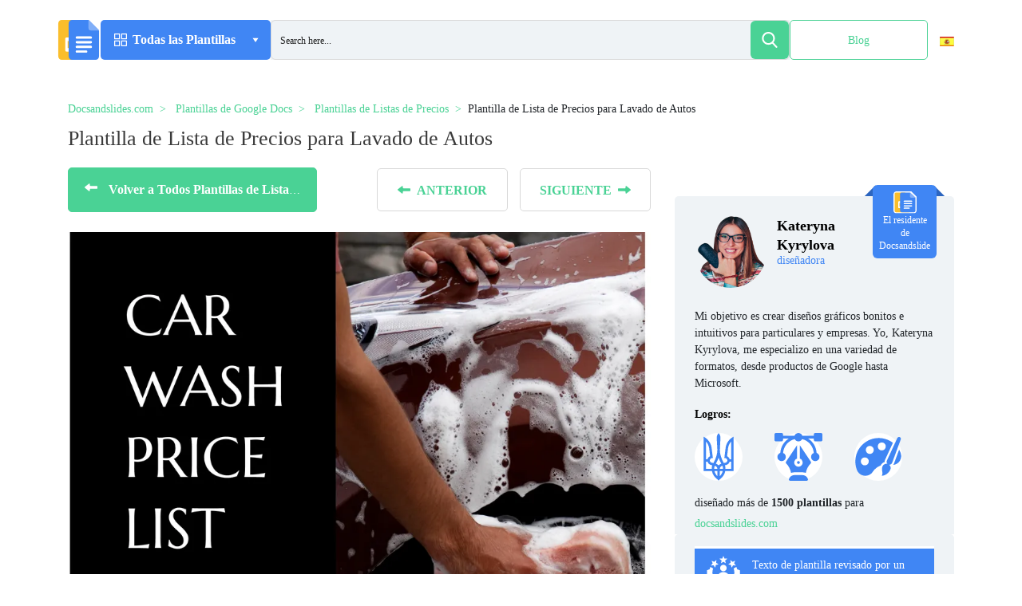

--- FILE ---
content_type: text/html; charset=UTF-8
request_url: https://docsandslides.com/es/google-docs/plantilla-de-lista-de-precios-para-lavado-de-autos/
body_size: 53809
content:
<!doctype html>
<html lang="es-ES" >
<head><meta charset="UTF-8"><script>if(navigator.userAgent.match(/MSIE|Internet Explorer/i)||navigator.userAgent.match(/Trident\/7\..*?rv:11/i)){var href=document.location.href;if(!href.match(/[?&]nowprocket/)){if(href.indexOf("?")==-1){if(href.indexOf("#")==-1){document.location.href=href+"?nowprocket=1"}else{document.location.href=href.replace("#","?nowprocket=1#")}}else{if(href.indexOf("#")==-1){document.location.href=href+"&nowprocket=1"}else{document.location.href=href.replace("#","&nowprocket=1#")}}}}</script><script>class RocketLazyLoadScripts{constructor(){this.v="1.2.5.1",this.triggerEvents=["keydown","mousedown","mousemove","touchmove","touchstart","touchend","wheel"],this.userEventHandler=this._triggerListener.bind(this),this.touchStartHandler=this._onTouchStart.bind(this),this.touchMoveHandler=this._onTouchMove.bind(this),this.touchEndHandler=this._onTouchEnd.bind(this),this.clickHandler=this._onClick.bind(this),this.interceptedClicks=[],this.interceptedClickListeners=[],this._interceptClickListeners(this),window.addEventListener("pageshow",e=>{this.persisted=e.persisted,this.everythingLoaded&&this._triggerLastFunctions()}),document.addEventListener("DOMContentLoaded",()=>{this._preconnect3rdParties()}),this.delayedScripts={normal:[],async:[],defer:[]},this.trash=[],this.allJQueries=[]}_addUserInteractionListener(e){if(document.hidden){e._triggerListener();return}this.triggerEvents.forEach(t=>window.addEventListener(t,e.userEventHandler,{passive:!0})),window.addEventListener("touchstart",e.touchStartHandler,{passive:!0}),window.addEventListener("mousedown",e.touchStartHandler),document.addEventListener("visibilitychange",e.userEventHandler)}_removeUserInteractionListener(){this.triggerEvents.forEach(e=>window.removeEventListener(e,this.userEventHandler,{passive:!0})),document.removeEventListener("visibilitychange",this.userEventHandler)}_onTouchStart(e){"HTML"!==e.target.tagName&&(window.addEventListener("touchend",this.touchEndHandler),window.addEventListener("mouseup",this.touchEndHandler),window.addEventListener("touchmove",this.touchMoveHandler,{passive:!0}),window.addEventListener("mousemove",this.touchMoveHandler),e.target.addEventListener("click",this.clickHandler),this._disableOtherEventListeners(e.target,!0),this._renameDOMAttribute(e.target,"onclick","rocket-onclick"),this._pendingClickStarted())}_onTouchMove(e){window.removeEventListener("touchend",this.touchEndHandler),window.removeEventListener("mouseup",this.touchEndHandler),window.removeEventListener("touchmove",this.touchMoveHandler,{passive:!0}),window.removeEventListener("mousemove",this.touchMoveHandler),e.target.removeEventListener("click",this.clickHandler),this._disableOtherEventListeners(e.target,!1),this._renameDOMAttribute(e.target,"rocket-onclick","onclick"),this._pendingClickFinished()}_onTouchEnd(){window.removeEventListener("touchend",this.touchEndHandler),window.removeEventListener("mouseup",this.touchEndHandler),window.removeEventListener("touchmove",this.touchMoveHandler,{passive:!0}),window.removeEventListener("mousemove",this.touchMoveHandler)}_onClick(e){e.target.removeEventListener("click",this.clickHandler),this._disableOtherEventListeners(e.target,!1),this._renameDOMAttribute(e.target,"rocket-onclick","onclick"),this.interceptedClicks.push(e),e.preventDefault(),e.stopPropagation(),e.stopImmediatePropagation(),this._pendingClickFinished()}_replayClicks(){window.removeEventListener("touchstart",this.touchStartHandler,{passive:!0}),window.removeEventListener("mousedown",this.touchStartHandler),this.interceptedClicks.forEach(e=>{e.target.dispatchEvent(new MouseEvent("click",{view:e.view,bubbles:!0,cancelable:!0}))})}_interceptClickListeners(e){EventTarget.prototype.addEventListenerBase=EventTarget.prototype.addEventListener,EventTarget.prototype.addEventListener=function(t,i,r){"click"!==t||e.windowLoaded||i===e.clickHandler||e.interceptedClickListeners.push({target:this,func:i,options:r}),(this||window).addEventListenerBase(t,i,r)}}_disableOtherEventListeners(e,t){this.interceptedClickListeners.forEach(i=>{i.target===e&&(t?e.removeEventListener("click",i.func,i.options):e.addEventListener("click",i.func,i.options))}),e.parentNode!==document.documentElement&&this._disableOtherEventListeners(e.parentNode,t)}_waitForPendingClicks(){return new Promise(e=>{this._isClickPending?this._pendingClickFinished=e:e()})}_pendingClickStarted(){this._isClickPending=!0}_pendingClickFinished(){this._isClickPending=!1}_renameDOMAttribute(e,t,i){e.hasAttribute&&e.hasAttribute(t)&&(event.target.setAttribute(i,event.target.getAttribute(t)),event.target.removeAttribute(t))}_triggerListener(){this._removeUserInteractionListener(this),"loading"===document.readyState?document.addEventListener("DOMContentLoaded",this._loadEverythingNow.bind(this)):this._loadEverythingNow()}_preconnect3rdParties(){let e=[];document.querySelectorAll("script[type=rocketlazyloadscript][data-rocket-src]").forEach(t=>{let i=t.getAttribute("data-rocket-src");if(i&&0!==i.indexOf("data:")){0===i.indexOf("//")&&(i=location.protocol+i);try{let r=new URL(i).origin;r!==location.origin&&e.push({src:r,crossOrigin:t.crossOrigin||"module"===t.getAttribute("data-rocket-type")})}catch(n){}}}),e=[...new Map(e.map(e=>[JSON.stringify(e),e])).values()],this._batchInjectResourceHints(e,"preconnect")}async _loadEverythingNow(){this.lastBreath=Date.now(),this._delayEventListeners(this),this._delayJQueryReady(this),this._handleDocumentWrite(),this._registerAllDelayedScripts(),this._preloadAllScripts(),await this._loadScriptsFromList(this.delayedScripts.normal),await this._loadScriptsFromList(this.delayedScripts.defer),await this._loadScriptsFromList(this.delayedScripts.async);try{await this._triggerDOMContentLoaded(),await this._pendingWebpackRequests(this),await this._triggerWindowLoad()}catch(e){console.error(e)}window.dispatchEvent(new Event("rocket-allScriptsLoaded")),this.everythingLoaded=!0,this._waitForPendingClicks().then(()=>{this._replayClicks()}),this._emptyTrash()}_registerAllDelayedScripts(){document.querySelectorAll("script[type=rocketlazyloadscript]").forEach(e=>{e.hasAttribute("data-rocket-src")?e.hasAttribute("async")&&!1!==e.async?this.delayedScripts.async.push(e):e.hasAttribute("defer")&&!1!==e.defer||"module"===e.getAttribute("data-rocket-type")?this.delayedScripts.defer.push(e):this.delayedScripts.normal.push(e):this.delayedScripts.normal.push(e)})}async _transformScript(e){if(await this._littleBreath(),!0===e.noModule&&"noModule"in HTMLScriptElement.prototype){e.setAttribute("data-rocket-status","skipped");return}return new Promise(t=>{let i;function r(){(i||e).setAttribute("data-rocket-status","executed"),t()}try{if(navigator.userAgent.indexOf("Firefox/")>0||""===navigator.vendor)i=document.createElement("script"),[...e.attributes].forEach(e=>{let t=e.nodeName;"type"!==t&&("data-rocket-type"===t&&(t="type"),"data-rocket-src"===t&&(t="src"),i.setAttribute(t,e.nodeValue))}),e.text&&(i.text=e.text),i.hasAttribute("src")?(i.addEventListener("load",r),i.addEventListener("error",function(){i.setAttribute("data-rocket-status","failed"),t()}),setTimeout(()=>{i.isConnected||t()},1)):(i.text=e.text,r()),e.parentNode.replaceChild(i,e);else{let n=e.getAttribute("data-rocket-type"),s=e.getAttribute("data-rocket-src");n?(e.type=n,e.removeAttribute("data-rocket-type")):e.removeAttribute("type"),e.addEventListener("load",r),e.addEventListener("error",function(){e.setAttribute("data-rocket-status","failed"),t()}),s?(e.removeAttribute("data-rocket-src"),e.src=s):e.src="data:text/javascript;base64,"+window.btoa(unescape(encodeURIComponent(e.text)))}}catch(a){e.setAttribute("data-rocket-status","failed"),t()}})}async _loadScriptsFromList(e){let t=e.shift();return t&&t.isConnected?(await this._transformScript(t),this._loadScriptsFromList(e)):Promise.resolve()}_preloadAllScripts(){this._batchInjectResourceHints([...this.delayedScripts.normal,...this.delayedScripts.defer,...this.delayedScripts.async],"preload")}_batchInjectResourceHints(e,t){var i=document.createDocumentFragment();e.forEach(e=>{let r=e.getAttribute&&e.getAttribute("data-rocket-src")||e.src;if(r){let n=document.createElement("link");n.href=r,n.rel=t,"preconnect"!==t&&(n.as="script"),e.getAttribute&&"module"===e.getAttribute("data-rocket-type")&&(n.crossOrigin=!0),e.crossOrigin&&(n.crossOrigin=e.crossOrigin),e.integrity&&(n.integrity=e.integrity),i.appendChild(n),this.trash.push(n)}}),document.head.appendChild(i)}_delayEventListeners(e){let t={};function i(i,r){return t[r].eventsToRewrite.indexOf(i)>=0&&!e.everythingLoaded?"rocket-"+i:i}function r(e,r){var n;!t[n=e]&&(t[n]={originalFunctions:{add:n.addEventListener,remove:n.removeEventListener},eventsToRewrite:[]},n.addEventListener=function(){arguments[0]=i(arguments[0],n),t[n].originalFunctions.add.apply(n,arguments)},n.removeEventListener=function(){arguments[0]=i(arguments[0],n),t[n].originalFunctions.remove.apply(n,arguments)}),t[e].eventsToRewrite.push(r)}function n(t,i){let r=t[i];t[i]=null,Object.defineProperty(t,i,{get:()=>r||function(){},set(n){e.everythingLoaded?r=n:t["rocket"+i]=r=n}})}r(document,"DOMContentLoaded"),r(window,"DOMContentLoaded"),r(window,"load"),r(window,"pageshow"),r(document,"readystatechange"),n(document,"onreadystatechange"),n(window,"onload"),n(window,"onpageshow")}_delayJQueryReady(e){let t;function i(t){return e.everythingLoaded?t:t.split(" ").map(e=>"load"===e||0===e.indexOf("load.")?"rocket-jquery-load":e).join(" ")}function r(r){if(r&&r.fn&&!e.allJQueries.includes(r)){r.fn.ready=r.fn.init.prototype.ready=function(t){return e.domReadyFired?t.bind(document)(r):document.addEventListener("rocket-DOMContentLoaded",()=>t.bind(document)(r)),r([])};let n=r.fn.on;r.fn.on=r.fn.init.prototype.on=function(){return this[0]===window&&("string"==typeof arguments[0]||arguments[0]instanceof String?arguments[0]=i(arguments[0]):"object"==typeof arguments[0]&&Object.keys(arguments[0]).forEach(e=>{let t=arguments[0][e];delete arguments[0][e],arguments[0][i(e)]=t})),n.apply(this,arguments),this},e.allJQueries.push(r)}t=r}r(window.jQuery),Object.defineProperty(window,"jQuery",{get:()=>t,set(e){r(e)}})}async _pendingWebpackRequests(e){let t=document.querySelector("script[data-webpack]");async function i(){return new Promise(e=>{t.addEventListener("load",e),t.addEventListener("error",e)})}t&&(await i(),await e._requestAnimFrame(),await e._pendingWebpackRequests(e))}async _triggerDOMContentLoaded(){this.domReadyFired=!0,await this._littleBreath(),document.dispatchEvent(new Event("rocket-readystatechange")),await this._littleBreath(),document.rocketonreadystatechange&&document.rocketonreadystatechange(),await this._littleBreath(),document.dispatchEvent(new Event("rocket-DOMContentLoaded")),await this._littleBreath(),window.dispatchEvent(new Event("rocket-DOMContentLoaded"))}async _triggerWindowLoad(){await this._littleBreath(),document.dispatchEvent(new Event("rocket-readystatechange")),await this._littleBreath(),document.rocketonreadystatechange&&document.rocketonreadystatechange(),await this._littleBreath(),window.dispatchEvent(new Event("rocket-load")),await this._littleBreath(),window.rocketonload&&window.rocketonload(),await this._littleBreath(),this.allJQueries.forEach(e=>e(window).trigger("rocket-jquery-load")),await this._littleBreath();let e=new Event("rocket-pageshow");e.persisted=this.persisted,window.dispatchEvent(e),await this._littleBreath(),window.rocketonpageshow&&window.rocketonpageshow({persisted:this.persisted}),this.windowLoaded=!0}_triggerLastFunctions(){document.onreadystatechange&&document.onreadystatechange(),window.onload&&window.onload(),window.onpageshow&&window.onpageshow({persisted:this.persisted})}_handleDocumentWrite(){let e=new Map;document.write=document.writeln=function(t){let i=document.currentScript;i||console.error("WPRocket unable to document.write this: "+t);let r=document.createRange(),n=i.parentElement,s=e.get(i);void 0===s&&(s=i.nextSibling,e.set(i,s));let a=document.createDocumentFragment();r.setStart(a,0),a.appendChild(r.createContextualFragment(t)),n.insertBefore(a,s)}}async _littleBreath(){Date.now()-this.lastBreath>45&&(await this._requestAnimFrame(),this.lastBreath=Date.now())}async _requestAnimFrame(){return document.hidden?new Promise(e=>setTimeout(e)):new Promise(e=>requestAnimationFrame(e))}_emptyTrash(){this.trash.forEach(e=>e.remove())}static run(){let e=new RocketLazyLoadScripts;e._addUserInteractionListener(e)}}RocketLazyLoadScripts.run();</script>
	
	<meta name="viewport" content="width=device-width, initial-scale=1">
	<script type="rocketlazyloadscript" async data-rocket-src="https://pagead2.googlesyndication.com/pagead/js/adsbygoogle.js?client=ca-pub-5794710742571966"
	        crossorigin="anonymous"></script>
	<!-- Global site tag (gtag.js) - Google Analytics -->
	<script type="rocketlazyloadscript" data-rocket-type="text/javascript">
        function loadExternalCode() {
            var doc = document,
                script = doc.createElement('script');
            script.src = 'https://www.googletagmanager.com/gtag/js?id=UA-204337893-1';
            doc.body.appendChild(script);
        }
        setTimeout(loadExternalCode, 5000);
	</script>
	<script type="rocketlazyloadscript" defer>
        window.dataLayer = window.dataLayer || [];

        function gtag() {
            dataLayer.push(arguments);
        }

        gtag('js', new Date());
        gtag('config', 'UA-204337893-1');
	</script>
	<link rel="profile" href="https://gmpg.org/xfn/11">
	
	<link rel="preconnect" href="https://www.google.com">
	<link rel="preconnect" href="https://www.doubleclickbygoogle.com">
	<link rel="preconnect" href="https://pagead2.googlesyndication.com">
	<link rel="preload" href="https://docsandslides.com/wp-content/themes/goodocs/images/dest/logo.svg" as="image">
    <link rel="icon" href="https://docsandslides.com/wp-content/themes/goodocs/images/dest/logo.svg">



	<!-- <link rel="stylesheet" href="https://cdnjs.cloudflare.com/ajax/libs/font-awesome/6.0.0/css/all.min.css" integrity="sha512-9usAa10IRO0HhonpyAIVpjrylPvoDwiPUiKdWk5t3PyolY1cOd4DSE0Ga+ri4AuTroPR5aQvXU9xC6qOPnzFeg==" crossorigin="anonymous" referrerpolicy="no-referrer" /> -->
	<style>
		.form-control {
			display: block;
			width: 100%;
			padding: .375rem .75rem;
			font-size: 1rem;
			line-height: 1.5;
			color: #495057;
			background-color: #fff;
			background-clip: padding-box;
			border: 1px solid #ced4da;
			border-radius: .25rem;
		}

		.form-group {
			margin-bottom: 1rem;
		}

		.search-form .form-subm {
			font-size: 16px;
			right: 0;
			background: 0 0;
			border-radius: 5px;
			position: absolute;
			width: 50px;
			height: 50px;
			top: 0;
			display: flex;
			align-items: center;
			justify-content: center;
			border: none;
		}

		.main .top-block .top-search-block .search-form .form-control {
			background: #eff3f6;
			height: 50px;
			border-radius: 5px;
			border: none;
		}

		.search-form .form-subm {
			cursor: pointer;
			font-size: 16px;
			right: 0;
			background: 0 0;
			border-radius: 5px;
			position: absolute;
			width: 50px;
			height: 50px;
			top: 0;
			display: flex;
			align-items: center;
			justify-content: center;
			border: none;
		}

		.search-form .ffa-search {
			right: 0;
			background: #4ad295;
			border-radius: 5px;
			position: absolute;
			width: 50px;
			height: 50px;
			top: 0;
			display: flex;
			align-items: center;
			justify-content: center;
		}

		.search-form .ffa-search svg {
			fill: #fff;
			width: 30px;
		}

		.main .top-block .top-search-block .search-form .form-control {
			background: #eff3f6;
			height: 50px;
			border-radius: 5px;
			border: none;
		}
	</style>
	<meta name='robots' content='index, follow, max-image-preview:large, max-snippet:-1, max-video-preview:-1' />
	<style>img:is([sizes="auto" i], [sizes^="auto," i]) { contain-intrinsic-size: 3000px 1500px }</style>
	
	<!-- This site is optimized with the Yoast SEO plugin v26.2 - https://yoast.com/wordpress/plugins/seo/ -->
	<title>Gratuita Plantilla de Lista de Precios para Lavado de Autos para Google Docs</title>
	<meta name="description" content="Obtenga una Plantilla de Lista de Precios para Lavado de Autos gratuita en unos pocos clics. Descargue nuestras plantillas para Google Docs, edítelas e imprímalas o utilícelas en formato digital." />
	<link rel="canonical" href="https://docsandslides.com/es/google-docs/plantilla-de-lista-de-precios-para-lavado-de-autos/" />
	<meta property="og:locale" content="es_ES" />
	<meta property="og:type" content="article" />
	<meta property="og:title" content="Gratuita Plantilla de Lista de Precios para Lavado de Autos para Google Docs" />
	<meta property="og:description" content="Obtenga una Plantilla de Lista de Precios para Lavado de Autos gratuita en unos pocos clics. Descargue nuestras plantillas para Google Docs, edítelas e imprímalas o utilícelas en formato digital." />
	<meta property="og:url" content="https://docsandslides.com/es/google-docs/plantilla-de-lista-de-precios-para-lavado-de-autos/" />
	<meta property="og:site_name" content="Docs&amp;Slides" />
	<meta property="article:modified_time" content="2024-06-28T12:03:17+00:00" />
	<meta property="og:image" content="https://beta.docsandslides.com/wp-content/uploads/2023/03/Car-Wash-Price-List-Template.webp" />
	<meta property="og:image:width" content="960" />
	<meta property="og:image:height" content="1356" />
	<meta property="og:image:type" content="image/webp" />
	<meta name="twitter:card" content="summary_large_image" />
	<!-- / Yoast SEO plugin. -->



<link rel="alternate" type="application/rss+xml" title="Docs&amp;Slides &raquo; Feed" href="https://docsandslides.com/es/feed/" />
<link rel="alternate" type="application/rss+xml" title="Docs&amp;Slides &raquo; Feed de los comentarios" href="https://docsandslides.com/es/comments/feed/" />
<!-- docsandslides.com is managing ads with Advanced Ads 2.0.13 – https://wpadvancedads.com/ --><!--noptimize--><script type="rocketlazyloadscript" id="docsa-ready">
			window.advanced_ads_ready=function(e,a){a=a||"complete";var d=function(e){return"interactive"===a?"loading"!==e:"complete"===e};d(document.readyState)?e():document.addEventListener("readystatechange",(function(a){d(a.target.readyState)&&e()}),{once:"interactive"===a})},window.advanced_ads_ready_queue=window.advanced_ads_ready_queue||[];		</script>
		<!--/noptimize--><style id='safe-svg-svg-icon-style-inline-css'>
.safe-svg-cover{text-align:center}.safe-svg-cover .safe-svg-inside{display:inline-block;max-width:100%}.safe-svg-cover svg{fill:currentColor;height:100%;max-height:100%;max-width:100%;width:100%}

</style>
<link rel='stylesheet' id='bootstrap-css' href='https://docsandslides.com/wp-content/themes/goodocs/css/bootstrap.min.css?ver=-1' media='all' />
<link data-minify="1" rel='stylesheet' id='main-css' href='https://docsandslides.com/wp-content/cache/background-css/docsandslides.com/wp-content/cache/min/1/wp-content/themes/goodocs/css/app.min.css?ver=1767794652&wpr_t=1769947996' media='all' />
<link rel='stylesheet' id='fancybox-css-css' href='https://docsandslides.com/wp-content/themes/goodocs/css/jquery.fancybox.min.css?ver=-2' media='all' />
<link rel='stylesheet' id='owl-css-css' href='https://docsandslides.com/wp-content/cache/background-css/docsandslides.com/wp-content/themes/goodocs/css/owl.carousel.min.css?ver=6.8.3&wpr_t=1769947996' media='all' />
<link rel='stylesheet' id='owl-theme-css-css' href='https://docsandslides.com/wp-content/themes/goodocs/css/owl.theme.default.min.css?ver=6.8.3' media='all' />
<link rel='stylesheet' id='wpml-legacy-vertical-list-0-css' href='https://docsandslides.com/wp-content/plugins/sitepress-multilingual-cms/templates/language-switchers/legacy-list-vertical/style.min.css?ver=1' media='all' />
<style id='wpml-legacy-vertical-list-0-inline-css'>
.wpml-ls-statics-shortcode_actions{background-color:#ffffff;}.wpml-ls-statics-shortcode_actions, .wpml-ls-statics-shortcode_actions .wpml-ls-sub-menu, .wpml-ls-statics-shortcode_actions a {border-color:#ffffff;}
</style>
<link data-minify="1" rel='stylesheet' id='goodocs-style-css' href='https://docsandslides.com/wp-content/cache/min/1/wp-content/themes/goodocs/style.css?ver=1767794652' media='all' />
<link data-minify="1" rel='stylesheet' id='wp-pagenavi-css' href='https://docsandslides.com/wp-content/cache/min/1/wp-content/plugins/wp-pagenavi/pagenavi-css.css?ver=1767794652' media='all' />
<script id="wpml-cookie-js-extra">
var wpml_cookies = {"wp-wpml_current_language":{"value":"es","expires":1,"path":"\/"}};
var wpml_cookies = {"wp-wpml_current_language":{"value":"es","expires":1,"path":"\/"}};
</script>
<script type="rocketlazyloadscript" data-minify="1" data-rocket-src="https://docsandslides.com/wp-content/cache/min/1/wp-content/plugins/sitepress-multilingual-cms/res/js/cookies/language-cookie.js?ver=1767794652" id="wpml-cookie-js" defer data-wp-strategy="defer"></script>
<script type="rocketlazyloadscript" data-rocket-src="https://docsandslides.com/wp-content/themes/goodocs/js/jquery.fancybox.min.js?ver=-2" id="fancybox-js-js" defer></script>
<script type="rocketlazyloadscript" data-rocket-src="https://docsandslides.com/wp-includes/js/jquery/jquery.min.js?ver=3.7.1" id="jquery-core-js" defer></script>
<script type="rocketlazyloadscript" data-rocket-src="https://docsandslides.com/wp-content/themes/goodocs/js/owl.carousel.min.js?ver=6.8.3" id="owl-js-js" defer></script>
<script type="rocketlazyloadscript" data-rocket-src="https://docsandslides.com/wp-content/themes/goodocs/js/app.min.js?ver=1769937196" id="main-js" defer></script>
<script type="rocketlazyloadscript" data-minify="1" data-rocket-src="https://docsandslides.com/wp-content/cache/min/1/wp-content/themes/goodocs/js/loadmore.js?ver=1767794652" id="true_loadmore-js" defer></script>
<link rel="https://api.w.org/" href="https://docsandslides.com/es/wp-json/" /><link rel="alternate" title="JSON" type="application/json" href="https://docsandslides.com/es/wp-json/wp/v2/google-docs/19762" /><link rel="EditURI" type="application/rsd+xml" title="RSD" href="https://docsandslides.com/xmlrpc.php?rsd" />
<meta name="generator" content="WordPress 6.8.3" />
<link rel='shortlink' href='https://docsandslides.com/es/?p=19762' />
<link rel="alternate" title="oEmbed (JSON)" type="application/json+oembed" href="https://docsandslides.com/es/wp-json/oembed/1.0/embed?url=https%3A%2F%2Fdocsandslides.com%2Fes%2Fgoogle-docs%2Fplantilla-de-lista-de-precios-para-lavado-de-autos%2F" />
<link rel="alternate" title="oEmbed (XML)" type="text/xml+oembed" href="https://docsandslides.com/es/wp-json/oembed/1.0/embed?url=https%3A%2F%2Fdocsandslides.com%2Fes%2Fgoogle-docs%2Fplantilla-de-lista-de-precios-para-lavado-de-autos%2F&#038;format=xml" />
<meta name="generator" content="WPML ver:4.8.4 stt:1,2;" />
<meta name="cdp-version" content="1.5.0" /><style>.recentcomments a{display:inline !important;padding:0 !important;margin:0 !important;}</style><script type="rocketlazyloadscript" async data-rocket-src="https://pagead2.googlesyndication.com/pagead/js/adsbygoogle.js?client=ca-pub-5794710742571966" crossorigin="anonymous"></script>		<style id="wp-custom-css">
			.video-section .cont .right-col {
    max-width: 733px;
    overflow: hidden;
    width: 100%;
}
#download_confirm_form{
	z-index: 9999;
	max-width: 290px;
}
body.page-template-docs-template .category_description{
	padding: 30px 30px 15px 30px;
}
.section-blog-text .section-blog-wrap{
	min-height: 400px;
}
body.page-template-docs-template .doc-blocks{
	margin-top: 0;
}
body.page-template-docs-template .template-card.doc .img-wrapper, body.page-template-docs-template .template-card.slide .img-wrapper {
    height: 307px;
}
body.page-template-docs-template .main .doc-blocks .template-card .card-header {
		background-color: unset;
    padding: 15px 0 13px;
    border: none;
}
#download_confirm_form .choose-format__question + p{
	max-width: 195px;
}
.modal-window__body .doc-blocks .template-card{
	margin-bottom: 0;
}
.catalog-page .modal-window__body .doc-blocks{
	padding-bottom: 0;
}
.modal-window__body .img-wrapper img {
    width: 100%;
    height: 100%;
    -o-object-fit: unset;
     object-fit: unset;
}
.category_description img {
    width: 100%;
    object-fit: cover;
    max-height: 350px;
		max-width: 100%;
}
.otgs-development-site-front-end{
	display: none !important;
}
.section-blog-text h2, .tutorials h3, .education-community h3, .top-companies h3, .video-section .cont .left-col h3 {
    font-size: 28px;
    font-weight: 600;
    margin-bottom: 11px;
    line-height: 30px;
}
.expert {
    padding: 15px 25px 15px;
}
.bottom-author_block p:last-of-type{
	line-height: 26px;
}
.bottom-author_block p:not(.bottom-author_block p:last-of-type){
	font-size: 14px;
	font-weight: 400;
	line-height: 26px;
	text-align: justify;
	color: rgba(0, 0, 0, 1);
}
.expert + .author_block_content .bottom-author_block p{
	font-size: 14px;
	font-weight: 400;
	line-height: 26px;
	text-align: justify;
	color: rgba(0, 0, 0, 1);
}
.main-header h1{
	text-transform: capitalize;
}
.templates-count + .row{
	width: 100%;
}
.lang-switcher img{
	width: 18px;
	object-fit: cover;
	height: 12px;
}
.page-id-945 .attr-popup{
    display: none;
}
.asp_w_container_1{
    height: 100% !important;
}
#ajaxsearchpro1_1, #ajaxsearchpro1_2, div.asp_m.asp_m_1{
    height: 100% !important;
}
#ajaxsearchpro1_1 .probox, #ajaxsearchpro1_2 .probox, div.asp_m.asp_m_1 .probox{
    height: 96% !important;
}
#ajaxsearchpro1_1 .probox .proinput input.orig, #ajaxsearchpro1_2 .probox .proinput input.orig, div.asp_m.asp_m_1 .probox .proinput input.orig{
    height: 100% !important;
}
#ajaxsearchpro1_1 .probox .promagnifier, #ajaxsearchpro1_2 .probox .promagnifier, div.asp_m.asp_m_1 .probox .promagnifier{
    height: 100% !important;
    width: 48px !important;
    display: flex;
    justify-content: center;
    align-items: center;
}
#ajaxsearchpro1_1 .probox .proinput input.autocomplete, #ajaxsearchpro1_2 .probox .proinput input.autocomplete, div.asp_m.asp_m_1 .probox .proinput input.autocomplete{
    top: -7px;
}
.form-control {
			display: block;
			width: 100%;
			padding: .375rem .75rem;
			font-size: 1rem;
			line-height: 1.5;
			color: #495057;
			background-color: #fff;
			background-clip: padding-box;
			border: 1px solid #ced4da;
			border-radius: .25rem;
		}

		.form-group {
			margin-bottom: 1rem;
		}

		.search-form .form-subm {
			font-size: 16px;
			right: 0;
			background: 0 0;
			border-radius: 5px;
			position: absolute;
			width: 50px;
			height: 50px;
			top: 0;
			display: flex;
			align-items: center;
			justify-content: center;
			border: none;
		}

		.main .top-block .top-search-block .search-form .form-control {
			background: #eff3f6;
			height: 50px;
			border-radius: 5px;
			border: none;
		}

		.search-form .form-subm {
			cursor: pointer;
			font-size: 16px;
			right: 0;
			background: 0 0;
			border-radius: 5px;
			position: absolute;
			width: 50px;
			height: 50px;
			top: 0;
			display: flex;
			align-items: center;
			justify-content: center;
			border: none;
		}

		.search-form .ffa-search {
			right: 0;
			background: #4ad295;
			border-radius: 5px;
			position: absolute;
			width: 50px;
			height: 50px;
			top: 0;
			display: flex;
			align-items: center;
			justify-content: center;
		}

		.search-form .ffa-search svg {
			fill: #fff;
			width: 30px;
		}

		.main .top-block .top-search-block .search-form .form-control {
			background: #eff3f6;
			height: 50px;
			border-radius: 5px;
			border: none;
		}
.lang-switcher {
    padding: 15px;
    height: 100%;
    transition: all .3s ease;
    border-radius: 5px;
    position: relative;
}
.lang-switcher ul {
    opacity: 0;
    transition: all .3s ease;
    list-style-type: none;
    width: 89px;
    background-color: #fff;
    border-radius: 5px;
    position: absolute;
    left: -38px;
    box-shadow: 2px 4px 14px 0px #E6E8E9B8;
    padding: 7px 0;
}
.lang-switcher ul li{
    padding: 0 18px;
    transition: all .3s ease;
}
.lang-switcher ul li:hover{
    background-color: #EEF2F5;
}
.lang-switcher ul li a{
    font-family: "Roboto";
    font-size: 14px;
    font-weight: 400;
    line-height: 36px;
    letter-spacing: 0em;
    text-align: left;
    text-decoration: none;
    color: #000;
}
.lang-switcher:hover ul{
    opacity: 1;
}
.lang-switcher:hover{
    background-color: #EFF3F6;
    cursor: pointer;
}
#ajaxsearchpro1_1 .probox{
    border-radius: 6px !important;
}
#ajaxsearchpro1_1 .probox .promagnifier{
    border-radius: 6px !important;
}
.single-post .attr-popup{
	display: none;
}
.team-member-photo img, .team-member-left img:not(.team-member-left .steam-socials img){
	    vertical-align: middle;
    border-style: none;
    width: 170px;
    height: 170px;
    border-radius: 50%;
    object-fit: cover;
}
.section-blog-wrap .col-md-6{
	padding-left: 0;
	padding-right: 0;
}
.section-blog-wrap .col-md-6 p{
	font-size: 14px;
	font-weight: 400;
	line-height: 24px;
	text-align: left;
}
.main .doc-blocks .template-card {
    min-height: 560px;
}
.card-desc p{
	margin-bottom: 0;
}
.proclose{
	display: none !important;
}
.section-blog-wrap .img-wrap{
	width: 100%;
	height: 100%;
}
.section-blog-wrap .img-wrap *{
	width: 100%;
	height: 100%;
}
.btn-{
	    background-color: #fff;
    border: 1px solid #4086f4;
    color: #3b3b3b;
}
.btn-:hover{
	background-color: #4086f4;
	color: #fff;
}
#ajaxsearchpro1_1 .probox .proloading, #ajaxsearchpro1_2 .probox .proloading, div.asp_m.asp_m_1 .probox .proloading{
	align-self: center;
}
.contents{
    border-radius: 15px;
    background-color: #eff3f645;
    padding: 18px 25px;
    max-width: 670px;}

.table {
	width: 100%;
	margin-bottom: 20px;
	border: 1px solid #dddddd;
	border-collapse: collapse; 
}
.table th {
	font-weight: bold;
	padding: 5px;
	background: #efefef;
	border: 1px solid #dddddd;
}
.table td {
	border: 1px solid #dddddd;
	padding: 5px;
}
.main-article__date {
	margin: 0
}
.secondary-article__info {
	margin-left: 0
}

.menu-block .menu .menu-a .img-wrapper {
	width: 30px;
}
.dropdown-item {
	padding: 10px 12px!important;
}
iframe {
	max-width: 100%
}
.header .center-block .menu-block .menu > a .arr1 {
	margin-left: 3px;
}
.element-animation {
	margin: 10px auto 10px!important;
}



.blog-text p > img {
	max-width: 100%;
  height: auto;
  object-fit: contain;
}
.section-blog-text .section-blog-wrap {
    min-height: 350px;
}
#modal-successform{
	top: 115%;
	box-shadow: 0px 0px 100px #00000075;
}
@media all and (max-width: 1680px) and (max-height: 750px){
		#modal-successform {
    top: unset;
			bottom: -120%;
    box-shadow: 0px 0px 100px #00000075;
}
}
@media all and (max-width: 1367px){
	#modal-successform {
    top: 130%;
    box-shadow: 0px 0px 100px #00000075;
}
}
@media all and (max-width: 600px){
	body.archive .category_description {
    padding: 30px 0px 15px 0px;
}
	.category_description img{
		object-fit: contain;
	}
	.lang-switcher{
		display: none;
	}
	#modal-successform {
    top: unset;
		bottom: -320%;
    box-shadow: 0px 0px 100px #00000075;
    transform: translate(-50%, 0);
}
	body{
		overflow-x: hidden;
	}
	.section-blog-wrap .col-md-6 {
    padding-left: 15px;
    padding-right: 15px;
}
	.row{
		margin-left: 0;
		margin-right: 0;
	}
	.header__inner {
    display: flex;
    gap: 10px;
    align-items: center;
    height: 50px;
    width: 100%;
}
	.main .doc-blocks .template-card{
		min-height: 500px;
		margin-bottom: 20px;
	}
	.adsbygoogle *{
		width: 100%;
	}
	#download_confirm_form > p:not(:last-child){
		max-width: unset;
	}
	.card-licence{
		margin-bottom: 25px;
	}
}




		</style>
		<noscript><style id="rocket-lazyload-nojs-css">.rll-youtube-player, [data-lazy-src]{display:none !important;}</style></noscript>		<link data-minify="1" rel="stylesheet" id="asp-basic" href="https://docsandslides.com/wp-content/cache/min/1/wp-content/cache/asp/style.basic-ho-is-po-no-da-se-co-au-ga-se-is.css?ver=1767794652" media="all" /><style id='asp-instance-1'>div[id*='ajaxsearchpro1_'] div.asp_loader,div[id*='ajaxsearchpro1_'] div.asp_loader *{box-sizing:border-box !important;margin:0;padding:0;box-shadow:none}div[id*='ajaxsearchpro1_'] div.asp_loader{box-sizing:border-box;display:flex;flex:0 1 auto;flex-direction:column;flex-grow:0;flex-shrink:0;flex-basis:28px;max-width:100%;max-height:100%;align-items:center;justify-content:center}div[id*='ajaxsearchpro1_'] div.asp_loader-inner{width:100%;margin:0 auto;text-align:center;height:100%}@-webkit-keyframes rotate-simple{0%{-webkit-transform:rotate(0deg);transform:rotate(0deg)}50%{-webkit-transform:rotate(180deg);transform:rotate(180deg)}100%{-webkit-transform:rotate(360deg);transform:rotate(360deg)}}@keyframes rotate-simple{0%{-webkit-transform:rotate(0deg);transform:rotate(0deg)}50%{-webkit-transform:rotate(180deg);transform:rotate(180deg)}100%{-webkit-transform:rotate(360deg);transform:rotate(360deg)}}div[id*='ajaxsearchpro1_'] div.asp_simple-circle{margin:0;height:100%;width:100%;animation:rotate-simple 0.8s infinite linear;-webkit-animation:rotate-simple 0.8s infinite linear;border:4px solid rgb(255,255,255);border-right-color:transparent;border-radius:50%;box-sizing:border-box}div[id*='ajaxsearchprores1_'] .asp_res_loader div.asp_loader,div[id*='ajaxsearchprores1_'] .asp_res_loader div.asp_loader *{box-sizing:border-box !important;margin:0;padding:0;box-shadow:none}div[id*='ajaxsearchprores1_'] .asp_res_loader div.asp_loader{box-sizing:border-box;display:flex;flex:0 1 auto;flex-direction:column;flex-grow:0;flex-shrink:0;flex-basis:28px;max-width:100%;max-height:100%;align-items:center;justify-content:center}div[id*='ajaxsearchprores1_'] .asp_res_loader div.asp_loader-inner{width:100%;margin:0 auto;text-align:center;height:100%}@-webkit-keyframes rotate-simple{0%{-webkit-transform:rotate(0deg);transform:rotate(0deg)}50%{-webkit-transform:rotate(180deg);transform:rotate(180deg)}100%{-webkit-transform:rotate(360deg);transform:rotate(360deg)}}@keyframes rotate-simple{0%{-webkit-transform:rotate(0deg);transform:rotate(0deg)}50%{-webkit-transform:rotate(180deg);transform:rotate(180deg)}100%{-webkit-transform:rotate(360deg);transform:rotate(360deg)}}div[id*='ajaxsearchprores1_'] .asp_res_loader div.asp_simple-circle{margin:0;height:100%;width:100%;animation:rotate-simple 0.8s infinite linear;-webkit-animation:rotate-simple 0.8s infinite linear;border:4px solid rgb(255,255,255);border-right-color:transparent;border-radius:50%;box-sizing:border-box}#ajaxsearchpro1_1 div.asp_loader,#ajaxsearchpro1_2 div.asp_loader,#ajaxsearchpro1_1 div.asp_loader *,#ajaxsearchpro1_2 div.asp_loader *{box-sizing:border-box !important;margin:0;padding:0;box-shadow:none}#ajaxsearchpro1_1 div.asp_loader,#ajaxsearchpro1_2 div.asp_loader{box-sizing:border-box;display:flex;flex:0 1 auto;flex-direction:column;flex-grow:0;flex-shrink:0;flex-basis:28px;max-width:100%;max-height:100%;align-items:center;justify-content:center}#ajaxsearchpro1_1 div.asp_loader-inner,#ajaxsearchpro1_2 div.asp_loader-inner{width:100%;margin:0 auto;text-align:center;height:100%}@-webkit-keyframes rotate-simple{0%{-webkit-transform:rotate(0deg);transform:rotate(0deg)}50%{-webkit-transform:rotate(180deg);transform:rotate(180deg)}100%{-webkit-transform:rotate(360deg);transform:rotate(360deg)}}@keyframes rotate-simple{0%{-webkit-transform:rotate(0deg);transform:rotate(0deg)}50%{-webkit-transform:rotate(180deg);transform:rotate(180deg)}100%{-webkit-transform:rotate(360deg);transform:rotate(360deg)}}#ajaxsearchpro1_1 div.asp_simple-circle,#ajaxsearchpro1_2 div.asp_simple-circle{margin:0;height:100%;width:100%;animation:rotate-simple 0.8s infinite linear;-webkit-animation:rotate-simple 0.8s infinite linear;border:4px solid rgb(255,255,255);border-right-color:transparent;border-radius:50%;box-sizing:border-box}@-webkit-keyframes asp_an_fadeInDown{0%{opacity:0;-webkit-transform:translateY(-20px)}100%{opacity:1;-webkit-transform:translateY(0)}}@keyframes asp_an_fadeInDown{0%{opacity:0;transform:translateY(-20px)}100%{opacity:1;transform:translateY(0)}}.asp_an_fadeInDown{-webkit-animation-name:asp_an_fadeInDown;animation-name:asp_an_fadeInDown}div.asp_r.asp_r_1,div.asp_r.asp_r_1 *,div.asp_m.asp_m_1,div.asp_m.asp_m_1 *,div.asp_s.asp_s_1,div.asp_s.asp_s_1 *{-webkit-box-sizing:content-box;-moz-box-sizing:content-box;-ms-box-sizing:content-box;-o-box-sizing:content-box;box-sizing:content-box;border:0;border-radius:0;text-transform:none;text-shadow:none;box-shadow:none;text-decoration:none;text-align:left;letter-spacing:normal}div.asp_r.asp_r_1,div.asp_m.asp_m_1,div.asp_s.asp_s_1{-webkit-box-sizing:border-box;-moz-box-sizing:border-box;-ms-box-sizing:border-box;-o-box-sizing:border-box;box-sizing:border-box}div.asp_r.asp_r_1,div.asp_r.asp_r_1 *,div.asp_m.asp_m_1,div.asp_m.asp_m_1 *,div.asp_s.asp_s_1,div.asp_s.asp_s_1 *{padding:0;margin:0}.wpdreams_clear{clear:both}.asp_w_container_1{width:100%}#ajaxsearchpro1_1,#ajaxsearchpro1_2,div.asp_m.asp_m_1{width:100%;height:auto;max-height:none;border-radius:5px;background:#d1eaff;margin-top:0;margin-bottom:0;background-image:-moz-radial-gradient(center,ellipse cover,rgba(239,243,246,1),rgba(239,243,246,1));background-image:-webkit-gradient(radial,center center,0px,center center,100%,rgba(239,243,246,1),rgba(239,243,246,1));background-image:-webkit-radial-gradient(center,ellipse cover,rgba(239,243,246,1),rgba(239,243,246,1));background-image:-o-radial-gradient(center,ellipse cover,rgba(239,243,246,1),rgba(239,243,246,1));background-image:-ms-radial-gradient(center,ellipse cover,rgba(239,243,246,1),rgba(239,243,246,1));background-image:radial-gradient(ellipse at center,rgba(239,243,246,1),rgba(239,243,246,1));overflow:hidden;border:1px none rgb(217,217,217);border-radius:0;box-shadow:none}#ajaxsearchpro1_1 .probox,#ajaxsearchpro1_2 .probox,div.asp_m.asp_m_1 .probox{margin:0;height:34px;background:transparent;border:1px solid rgb(217,217,217);border-radius:0;box-shadow:none}p[id*=asp-try-1]{color:rgb(85,85,85) !important;display:block}div.asp_main_container+[id*=asp-try-1]{width:100%}p[id*=asp-try-1] a{color:rgb(255,181,86) !important}p[id*=asp-try-1] a:after{color:rgb(85,85,85) !important;display:inline;content:','}p[id*=asp-try-1] a:last-child:after{display:none}#ajaxsearchpro1_1 .probox .proinput,#ajaxsearchpro1_2 .probox .proinput,div.asp_m.asp_m_1 .probox .proinput{font-weight:normal;font-family:inherit;color:rgba(0,0,0,1);font-size:12px;line-height:15px;text-shadow:none;line-height:normal;flex-grow:1;order:5;-webkit-flex-grow:1;-webkit-order:5}#ajaxsearchpro1_1 .probox .proinput input.orig,#ajaxsearchpro1_2 .probox .proinput input.orig,div.asp_m.asp_m_1 .probox .proinput input.orig{font-weight:normal;font-family:inherit;color:rgba(0,0,0,1);font-size:12px;line-height:15px;text-shadow:none;line-height:normal;border:0;box-shadow:none;height:34px;position:relative;z-index:2;padding:0 !important;padding-top:2px !important;margin:-1px 0 0 -4px !important;width:100%;background:transparent !important}#ajaxsearchpro1_1 .probox .proinput input.autocomplete,#ajaxsearchpro1_2 .probox .proinput input.autocomplete,div.asp_m.asp_m_1 .probox .proinput input.autocomplete{font-weight:normal;font-family:inherit;color:rgba(0,0,0,1);font-size:12px;line-height:15px;text-shadow:none;line-height:normal;opacity:0.25;height:34px;display:block;position:relative;z-index:1;padding:0 !important;margin:-1px 0 0 -4px !important;margin-top:-34px !important;width:100%;background:transparent !important}.rtl #ajaxsearchpro1_1 .probox .proinput input.orig,.rtl #ajaxsearchpro1_2 .probox .proinput input.orig,.rtl #ajaxsearchpro1_1 .probox .proinput input.autocomplete,.rtl #ajaxsearchpro1_2 .probox .proinput input.autocomplete,.rtl div.asp_m.asp_m_1 .probox .proinput input.orig,.rtl div.asp_m.asp_m_1 .probox .proinput input.autocomplete{font-weight:normal;font-family:inherit;color:rgba(0,0,0,1);font-size:12px;line-height:15px;text-shadow:none;line-height:normal;direction:rtl;text-align:right}.rtl #ajaxsearchpro1_1 .probox .proinput,.rtl #ajaxsearchpro1_2 .probox .proinput,.rtl div.asp_m.asp_m_1 .probox .proinput{margin-right:2px}.rtl #ajaxsearchpro1_1 .probox .proloading,.rtl #ajaxsearchpro1_1 .probox .proclose,.rtl #ajaxsearchpro1_2 .probox .proloading,.rtl #ajaxsearchpro1_2 .probox .proclose,.rtl div.asp_m.asp_m_1 .probox .proloading,.rtl div.asp_m.asp_m_1 .probox .proclose{order:3}div.asp_m.asp_m_1 .probox .proinput input.orig::-webkit-input-placeholder{font-weight:normal;font-family:inherit;color:rgba(0,0,0,1);font-size:12px;text-shadow:none;opacity:0.85}div.asp_m.asp_m_1 .probox .proinput input.orig::-moz-placeholder{font-weight:normal;font-family:inherit;color:rgba(0,0,0,1);font-size:12px;text-shadow:none;opacity:0.85}div.asp_m.asp_m_1 .probox .proinput input.orig:-ms-input-placeholder{font-weight:normal;font-family:inherit;color:rgba(0,0,0,1);font-size:12px;text-shadow:none;opacity:0.85}div.asp_m.asp_m_1 .probox .proinput input.orig:-moz-placeholder{font-weight:normal;font-family:inherit;color:rgba(0,0,0,1);font-size:12px;text-shadow:none;opacity:0.85;line-height:normal !important}#ajaxsearchpro1_1 .probox .proinput input.autocomplete,#ajaxsearchpro1_2 .probox .proinput input.autocomplete,div.asp_m.asp_m_1 .probox .proinput input.autocomplete{font-weight:normal;font-family:inherit;color:rgba(0,0,0,1);font-size:12px;line-height:15px;text-shadow:none;line-height:normal;border:0;box-shadow:none}#ajaxsearchpro1_1 .probox .proloading,#ajaxsearchpro1_1 .probox .proclose,#ajaxsearchpro1_1 .probox .promagnifier,#ajaxsearchpro1_1 .probox .prosettings,#ajaxsearchpro1_2 .probox .proloading,#ajaxsearchpro1_2 .probox .proclose,#ajaxsearchpro1_2 .probox .promagnifier,#ajaxsearchpro1_2 .probox .prosettings,div.asp_m.asp_m_1 .probox .proloading,div.asp_m.asp_m_1 .probox .proclose,div.asp_m.asp_m_1 .probox .promagnifier,div.asp_m.asp_m_1 .probox .prosettings{width:34px;height:34px;flex:0 0 34px;flex-grow:0;order:7;-webkit-flex:0 0 34px;-webkit-flex-grow:0;-webkit-order:7}#ajaxsearchpro1_1 .probox .proclose svg,#ajaxsearchpro1_2 .probox .proclose svg,div.asp_m.asp_m_1 .probox .proclose svg{fill:rgb(254,254,254);background:rgb(51,51,51);box-shadow:0 0 0 2px rgba(255,255,255,0.9)}#ajaxsearchpro1_1 .probox .proloading,#ajaxsearchpro1_2 .probox .proloading,div.asp_m.asp_m_1 .probox .proloading{width:34px;height:34px;min-width:34px;min-height:34px;max-width:34px;max-height:34px}#ajaxsearchpro1_1 .probox .proloading .asp_loader,#ajaxsearchpro1_2 .probox .proloading .asp_loader,div.asp_m.asp_m_1 .probox .proloading .asp_loader{width:30px;height:30px;min-width:30px;min-height:30px;max-width:30px;max-height:30px}#ajaxsearchpro1_1 .probox .promagnifier,#ajaxsearchpro1_2 .probox .promagnifier,div.asp_m.asp_m_1 .probox .promagnifier{width:auto;height:34px;flex:0 0 auto;order:7;-webkit-flex:0 0 auto;-webkit-order:7}div.asp_m.asp_m_1 .probox .promagnifier:focus-visible{outline:black outset}#ajaxsearchpro1_1 .probox .promagnifier .innericon,#ajaxsearchpro1_2 .probox .promagnifier .innericon,div.asp_m.asp_m_1 .probox .promagnifier .innericon{display:block;width:34px;height:34px;float:right}#ajaxsearchpro1_1 .probox .promagnifier .asp_text_button,#ajaxsearchpro1_2 .probox .promagnifier .asp_text_button,div.asp_m.asp_m_1 .probox .promagnifier .asp_text_button{display:block;width:auto;height:34px;float:right;margin:0;padding:0 10px 0 2px;font-weight:normal;font-family:"Open Sans";color:rgba(51,51,51,1);font-size:15px;line-height:normal;text-shadow:none;line-height:34px}#ajaxsearchpro1_1 .probox .promagnifier .innericon svg,#ajaxsearchpro1_2 .probox .promagnifier .innericon svg,div.asp_m.asp_m_1 .probox .promagnifier .innericon svg{fill:rgb(255,255,255)}#ajaxsearchpro1_1 .probox .prosettings .innericon svg,#ajaxsearchpro1_2 .probox .prosettings .innericon svg,div.asp_m.asp_m_1 .probox .prosettings .innericon svg{fill:rgb(255,255,255)}#ajaxsearchpro1_1 .probox .promagnifier,#ajaxsearchpro1_2 .probox .promagnifier,div.asp_m.asp_m_1 .probox .promagnifier{width:34px;height:34px;background-image:-webkit-linear-gradient(180deg,rgba(74,210,149,1),rgba(74,210,149,1));background-image:-moz-linear-gradient(180deg,rgba(74,210,149,1),rgba(74,210,149,1));background-image:-o-linear-gradient(180deg,rgba(74,210,149,1),rgba(74,210,149,1));background-image:-ms-linear-gradient(180deg,rgba(74,210,149,1) 0,rgba(74,210,149,1) 100%);background-image:linear-gradient(180deg,rgba(74,210,149,1),rgba(74,210,149,1));background-position:center center;background-repeat:no-repeat;order:11;-webkit-order:11;float:right;border:0 solid rgb(0,0,0);border-radius:0;box-shadow:0 0 0 0 rgba(255,255,255,0.61);cursor:pointer;background-size:100% 100%;background-position:center center;background-repeat:no-repeat;cursor:pointer}#ajaxsearchpro1_1 .probox .promagnifier .innericon,#ajaxsearchpro1_2 .probox .promagnifier .innericon,div.asp_m.asp_m_1 .probox .promagnifier .innericon{background-image:var(--wpr-bg-a4536566-7cc0-4545-95a7-79e4bbc577b7)}#ajaxsearchpro1_1 .probox .prosettings,#ajaxsearchpro1_2 .probox .prosettings,div.asp_m.asp_m_1 .probox .prosettings{width:34px;height:34px;background-image:-webkit-linear-gradient(185deg,rgba(74,210,149,1),rgba(74,210,149,1));background-image:-moz-linear-gradient(185deg,rgba(74,210,149,1),rgba(74,210,149,1));background-image:-o-linear-gradient(185deg,rgba(74,210,149,1),rgba(74,210,149,1));background-image:-ms-linear-gradient(185deg,rgba(74,210,149,1) 0,rgba(74,210,149,1) 100%);background-image:linear-gradient(185deg,rgba(74,210,149,1),rgba(74,210,149,1));background-position:center center;background-repeat:no-repeat;order:10;-webkit-order:10;float:right;border:0 solid rgb(104,174,199);border-radius:0;box-shadow:0 0 0 0 rgba(255,255,255,0.63);cursor:pointer;background-size:100% 100%;align-self:flex-end}#ajaxsearchprores1_1,#ajaxsearchprores1_2,div.asp_r.asp_r_1{position:absolute;z-index:11000;width:auto;margin:12px 0 0 0}#ajaxsearchprores1_1 .asp_nores,#ajaxsearchprores1_2 .asp_nores,div.asp_r.asp_r_1 .asp_nores{border:0 solid rgb(0,0,0);border-radius:0;box-shadow:0 5px 5px -5px #dfdfdf;padding:6px 12px 6px 12px;margin:0;font-weight:normal;font-family:inherit;color:rgba(74,74,74,1);font-size:1rem;line-height:1.2rem;text-shadow:none;font-weight:normal;background:rgb(255,255,255)}#ajaxsearchprores1_1 .asp_nores .asp_nores_kw_suggestions,#ajaxsearchprores1_2 .asp_nores .asp_nores_kw_suggestions,div.asp_r.asp_r_1 .asp_nores .asp_nores_kw_suggestions{color:rgba(0,0,0,1);font-weight:normal}#ajaxsearchprores1_1 .asp_nores .asp_keyword,#ajaxsearchprores1_2 .asp_nores .asp_keyword,div.asp_r.asp_r_1 .asp_nores .asp_keyword{padding:0 8px 0 0;cursor:pointer;color:rgba(20,84,169,1);font-weight:bold}#ajaxsearchprores1_1 .asp_results_top,#ajaxsearchprores1_2 .asp_results_top,div.asp_r.asp_r_1 .asp_results_top{background:rgb(255,255,255);border:1px none rgb(81,81,81);border-radius:0;padding:6px 12px 6px 12px;margin:0;text-align:center;font-weight:normal;font-family:"Open Sans";color:rgb(74,74,74);font-size:13px;line-height:16px;text-shadow:none}#ajaxsearchprores1_1 .results .item,#ajaxsearchprores1_2 .results .item,div.asp_r.asp_r_1 .results .item{height:auto;background:rgb(255,255,255)}#ajaxsearchprores1_1 .results .item.hovered,#ajaxsearchprores1_2 .results .item.hovered,div.asp_r.asp_r_1 .results .item.hovered{background-image:-moz-radial-gradient(center,ellipse cover,rgb(245,245,245),rgb(245,245,245));background-image:-webkit-gradient(radial,center center,0px,center center,100%,rgb(245,245,245),rgb(245,245,245));background-image:-webkit-radial-gradient(center,ellipse cover,rgb(245,245,245),rgb(245,245,245));background-image:-o-radial-gradient(center,ellipse cover,rgb(245,245,245),rgb(245,245,245));background-image:-ms-radial-gradient(center,ellipse cover,rgb(245,245,245),rgb(245,245,245));background-image:radial-gradient(ellipse at center,rgb(245,245,245),rgb(245,245,245))}#ajaxsearchprores1_1 .results .item .asp_image,#ajaxsearchprores1_2 .results .item .asp_image,div.asp_r.asp_r_1 .results .item .asp_image{background-size:cover;background-repeat:no-repeat}#ajaxsearchprores1_1 .results .item .asp_item_overlay_img,#ajaxsearchprores1_2 .results .item .asp_item_overlay_img,div.asp_r.asp_r_1 .results .item .asp_item_overlay_img{background-size:cover;background-repeat:no-repeat}#ajaxsearchprores1_1 .results .item .asp_content,#ajaxsearchprores1_2 .results .item .asp_content,div.asp_r.asp_r_1 .results .item .asp_content{overflow:hidden;background:transparent;margin:0;padding:0 10px}#ajaxsearchprores1_1 .results .item .asp_content h3,#ajaxsearchprores1_2 .results .item .asp_content h3,div.asp_r.asp_r_1 .results .item .asp_content h3{margin:0;padding:0;display:inline-block;line-height:inherit;font-weight:bold;font-family:"Open Sans";color:rgba(20,84,169,1);font-size:14px;line-height:20px;text-shadow:none}#ajaxsearchprores1_1 .results .item .asp_content h3 a,#ajaxsearchprores1_2 .results .item .asp_content h3 a,div.asp_r.asp_r_1 .results .item .asp_content h3 a{margin:0;padding:0;line-height:inherit;display:block;font-weight:bold;font-family:"Open Sans";color:rgba(20,84,169,1);font-size:14px;line-height:20px;text-shadow:none}#ajaxsearchprores1_1 .results .item .asp_content h3 a:hover,#ajaxsearchprores1_2 .results .item .asp_content h3 a:hover,div.asp_r.asp_r_1 .results .item .asp_content h3 a:hover{font-weight:bold;font-family:"Open Sans";color:rgba(20,84,169,1);font-size:14px;line-height:20px;text-shadow:none}#ajaxsearchprores1_1 .results .item div.etc,#ajaxsearchprores1_2 .results .item div.etc,div.asp_r.asp_r_1 .results .item div.etc{padding:0;font-size:13px;line-height:1.3em;margin-bottom:6px}#ajaxsearchprores1_1 .results .item .etc .asp_author,#ajaxsearchprores1_2 .results .item .etc .asp_author,div.asp_r.asp_r_1 .results .item .etc .asp_author{padding:0;font-weight:bold;font-family:"Open Sans";color:rgba(161,161,161,1);font-size:12px;line-height:13px;text-shadow:none}#ajaxsearchprores1_1 .results .item .etc .asp_date,#ajaxsearchprores1_2 .results .item .etc .asp_date,div.asp_r.asp_r_1 .results .item .etc .asp_date{margin:0 0 0 10px;padding:0;font-weight:normal;font-family:"Open Sans";color:rgba(173,173,173,1);font-size:12px;line-height:15px;text-shadow:none}#ajaxsearchprores1_1 .results .item div.asp_content,#ajaxsearchprores1_2 .results .item div.asp_content,div.asp_r.asp_r_1 .results .item div.asp_content{margin:0;padding:0;font-weight:normal;font-family:"Open Sans";color:rgba(74,74,74,1);font-size:13px;line-height:13px;text-shadow:none}#ajaxsearchprores1_1 span.highlighted,#ajaxsearchprores1_2 span.highlighted,div.asp_r.asp_r_1 span.highlighted{font-weight:bold;color:rgba(217,49,43,1);background-color:rgba(238,238,238,1)}#ajaxsearchprores1_1 p.showmore,#ajaxsearchprores1_2 p.showmore,div.asp_r.asp_r_1 p.showmore{text-align:center;font-weight:normal;font-family:"Open Sans";color:rgba(5,94,148,1);font-size:12px;line-height:15px;text-shadow:none}#ajaxsearchprores1_1 p.showmore a,#ajaxsearchprores1_2 p.showmore a,div.asp_r.asp_r_1 p.showmore a{font-weight:normal;font-family:"Open Sans";color:rgba(5,94,148,1);font-size:12px;line-height:15px;text-shadow:none;padding:10px 5px;margin:0 auto;background:rgba(255,255,255,1);display:block;text-align:center}#ajaxsearchprores1_1 .asp_res_loader,#ajaxsearchprores1_2 .asp_res_loader,div.asp_r.asp_r_1 .asp_res_loader{background:rgb(255,255,255);height:200px;padding:10px}#ajaxsearchprores1_1.isotopic .asp_res_loader,#ajaxsearchprores1_2.isotopic .asp_res_loader,div.asp_r.asp_r_1.isotopic .asp_res_loader{background:rgba(255,255,255,0);}#ajaxsearchprores1_1 .asp_res_loader .asp_loader,#ajaxsearchprores1_2 .asp_res_loader .asp_loader,div.asp_r.asp_r_1 .asp_res_loader .asp_loader{height:200px;width:200px;margin:0 auto}div.asp_s.asp_s_1.searchsettings,div.asp_s.asp_s_1.searchsettings,div.asp_s.asp_s_1.searchsettings{direction:ltr;padding:0;background-image:-webkit-linear-gradient(185deg,rgba(255,255,255,1),rgba(255,255,255,1));background-image:-moz-linear-gradient(185deg,rgba(255,255,255,1),rgba(255,255,255,1));background-image:-o-linear-gradient(185deg,rgba(255,255,255,1),rgba(255,255,255,1));background-image:-ms-linear-gradient(185deg,rgba(255,255,255,1) 0,rgba(255,255,255,1) 100%);background-image:linear-gradient(185deg,rgba(255,255,255,1),rgba(255,255,255,1));box-shadow:none;;max-width:208px;z-index:2}div.asp_s.asp_s_1.searchsettings.asp_s,div.asp_s.asp_s_1.searchsettings.asp_s,div.asp_s.asp_s_1.searchsettings.asp_s{z-index:11001}#ajaxsearchprobsettings1_1.searchsettings,#ajaxsearchprobsettings1_2.searchsettings,div.asp_sb.asp_sb_1.searchsettings{max-width:none}div.asp_s.asp_s_1.searchsettings form,div.asp_s.asp_s_1.searchsettings form,div.asp_s.asp_s_1.searchsettings form{display:flex}div.asp_sb.asp_sb_1.searchsettings form,div.asp_sb.asp_sb_1.searchsettings form,div.asp_sb.asp_sb_1.searchsettings form{display:flex}#ajaxsearchprosettings1_1.searchsettings div.asp_option_label,#ajaxsearchprosettings1_2.searchsettings div.asp_option_label,#ajaxsearchprosettings1_1.searchsettings .asp_label,#ajaxsearchprosettings1_2.searchsettings .asp_label,div.asp_s.asp_s_1.searchsettings div.asp_option_label,div.asp_s.asp_s_1.searchsettings .asp_label{font-weight:bold;font-family:inherit;color:rgb(255,255,255);font-size:12px;line-height:15px;text-shadow:none}#ajaxsearchprosettings1_1.searchsettings .asp_option_inner .asp_option_checkbox,#ajaxsearchprosettings1_2.searchsettings .asp_option_inner .asp_option_checkbox,div.asp_sb.asp_sb_1.searchsettings .asp_option_inner .asp_option_checkbox,div.asp_s.asp_s_1.searchsettings .asp_option_inner .asp_option_checkbox{background-image:-webkit-linear-gradient(180deg,rgb(34,34,34),rgb(69,72,77));background-image:-moz-linear-gradient(180deg,rgb(34,34,34),rgb(69,72,77));background-image:-o-linear-gradient(180deg,rgb(34,34,34),rgb(69,72,77));background-image:-ms-linear-gradient(180deg,rgb(34,34,34) 0,rgb(69,72,77) 100%);background-image:linear-gradient(180deg,rgb(34,34,34),rgb(69,72,77))}#ajaxsearchprosettings1_1.searchsettings .asp_option_inner .asp_option_checkbox:after,#ajaxsearchprosettings1_2.searchsettings .asp_option_inner .asp_option_checkbox:after,#ajaxsearchprobsettings1_1.searchsettings .asp_option_inner .asp_option_checkbox:after,#ajaxsearchprobsettings1_2.searchsettings .asp_option_inner .asp_option_checkbox:after,div.asp_sb.asp_sb_1.searchsettings .asp_option_inner .asp_option_checkbox:after,div.asp_s.asp_s_1.searchsettings .asp_option_inner .asp_option_checkbox:after{font-family:'asppsicons2';border:none;content:"\e800";display:block;position:absolute;top:0;left:0;font-size:11px;color:rgb(255,255,255);margin:1px 0 0 0 !important;line-height:17px;text-align:center;text-decoration:none;text-shadow:none}div.asp_sb.asp_sb_1.searchsettings .asp_sett_scroll,div.asp_s.asp_s_1.searchsettings .asp_sett_scroll{scrollbar-width:thin;scrollbar-color:rgba(0,0,0,0.5) transparent}div.asp_sb.asp_sb_1.searchsettings .asp_sett_scroll::-webkit-scrollbar,div.asp_s.asp_s_1.searchsettings .asp_sett_scroll::-webkit-scrollbar{width:7px}div.asp_sb.asp_sb_1.searchsettings .asp_sett_scroll::-webkit-scrollbar-track,div.asp_s.asp_s_1.searchsettings .asp_sett_scroll::-webkit-scrollbar-track{background:transparent}div.asp_sb.asp_sb_1.searchsettings .asp_sett_scroll::-webkit-scrollbar-thumb,div.asp_s.asp_s_1.searchsettings .asp_sett_scroll::-webkit-scrollbar-thumb{background:rgba(0,0,0,0.5);border-radius:5px;border:none}#ajaxsearchprosettings1_1.searchsettings .asp_sett_scroll,#ajaxsearchprosettings1_2.searchsettings .asp_sett_scroll,div.asp_s.asp_s_1.searchsettings .asp_sett_scroll{max-height:220px;overflow:auto}#ajaxsearchprobsettings1_1.searchsettings .asp_sett_scroll,#ajaxsearchprobsettings1_2.searchsettings .asp_sett_scroll,div.asp_sb.asp_sb_1.searchsettings .asp_sett_scroll{max-height:220px;overflow:auto}#ajaxsearchprosettings1_1.searchsettings fieldset,#ajaxsearchprosettings1_2.searchsettings fieldset,div.asp_s.asp_s_1.searchsettings fieldset{width:200px;min-width:200px;max-width:10000px}#ajaxsearchprobsettings1_1.searchsettings fieldset,#ajaxsearchprobsettings1_2.searchsettings fieldset,div.asp_sb.asp_sb_1.searchsettings fieldset{width:200px;min-width:200px;max-width:10000px}#ajaxsearchprosettings1_1.searchsettings fieldset legend,#ajaxsearchprosettings1_2.searchsettings fieldset legend,div.asp_s.asp_s_1.searchsettings fieldset legend{padding:0 0 0 10px;margin:0;background:transparent;font-weight:normal;font-family:inherit;color:rgb(31,31,31);font-size:13px;line-height:15px;text-shadow:none}#ajaxsearchprores1_1.vertical,#ajaxsearchprores1_2.vertical,div.asp_r.asp_r_1.vertical{padding:4px;background:rgba(255,255,255,1);border-radius:3px;border:0 none rgba(0,0,0,1);border-radius:0;box-shadow:none;visibility:hidden;display:none}#ajaxsearchprores1_1.vertical .results,#ajaxsearchprores1_2.vertical .results,div.asp_r.asp_r_1.vertical .results{max-height:none;overflow-x:hidden;overflow-y:auto}#ajaxsearchprores1_1.vertical .item,#ajaxsearchprores1_2.vertical .item,div.asp_r.asp_r_1.vertical .item{position:relative;box-sizing:border-box}#ajaxsearchprores1_1.vertical .item .asp_content h3,#ajaxsearchprores1_2.vertical .item .asp_content h3,div.asp_r.asp_r_1.vertical .item .asp_content h3{display:inline}#ajaxsearchprores1_1.vertical .results .item .asp_content,#ajaxsearchprores1_2.vertical .results .item .asp_content,div.asp_r.asp_r_1.vertical .results .item .asp_content{overflow:hidden;width:auto;height:auto;background:transparent;margin:0;padding:8px}#ajaxsearchprores1_1.vertical .results .item .asp_image,#ajaxsearchprores1_2.vertical .results .item .asp_image,div.asp_r.asp_r_1.vertical .results .item .asp_image{width:0;height:0;margin:2px 8px 0 0}#ajaxsearchprores1_1.vertical .asp_simplebar-scrollbar::before,#ajaxsearchprores1_2.vertical .asp_simplebar-scrollbar::before,div.asp_r.asp_r_1.vertical .asp_simplebar-scrollbar::before{background:transparent;background-image:-moz-radial-gradient(center,ellipse cover,rgba(0,0,0,0.5),rgba(0,0,0,0.5));background-image:-webkit-gradient(radial,center center,0px,center center,100%,rgba(0,0,0,0.5),rgba(0,0,0,0.5));background-image:-webkit-radial-gradient(center,ellipse cover,rgba(0,0,0,0.5),rgba(0,0,0,0.5));background-image:-o-radial-gradient(center,ellipse cover,rgba(0,0,0,0.5),rgba(0,0,0,0.5));background-image:-ms-radial-gradient(center,ellipse cover,rgba(0,0,0,0.5),rgba(0,0,0,0.5));background-image:radial-gradient(ellipse at center,rgba(0,0,0,0.5),rgba(0,0,0,0.5))}#ajaxsearchprores1_1.vertical .results .item::after,#ajaxsearchprores1_2.vertical .results .item::after,div.asp_r.asp_r_1.vertical .results .item::after{display:block;position:absolute;bottom:0;content:"";height:1px;width:100%;background:rgba(204,204,204,0)}#ajaxsearchprores1_1.vertical .results .item.asp_last_item::after,#ajaxsearchprores1_2.vertical .results .item.asp_last_item::after,div.asp_r.asp_r_1.vertical .results .item.asp_last_item::after{display:none}.asp_spacer{display:none !important;}.asp_v_spacer{width:100%;height:0}#ajaxsearchprores1_1 .asp_group_header,#ajaxsearchprores1_2 .asp_group_header,div.asp_r.asp_r_1 .asp_group_header{background:#DDD;background:rgb(246,246,246);border-radius:3px 3px 0 0;border-top:1px solid rgb(248,248,248);border-left:1px solid rgb(248,248,248);border-right:1px solid rgb(248,248,248);margin:0 0 -3px;padding:7px 0 7px 10px;position:relative;z-index:1000;min-width:90%;flex-grow:1;font-weight:bold;font-family:"Open Sans";color:rgba(5,94,148,1);font-size:11px;line-height:13px;text-shadow:none}#ajaxsearchprores1_1.vertical .results,#ajaxsearchprores1_2.vertical .results,div.asp_r.asp_r_1.vertical .results{scrollbar-width:thin;scrollbar-color:rgba(0,0,0,0.5) rgb(255,255,255)}#ajaxsearchprores1_1.vertical .results::-webkit-scrollbar,#ajaxsearchprores1_2.vertical .results::-webkit-scrollbar,div.asp_r.asp_r_1.vertical .results::-webkit-scrollbar{width:10px}#ajaxsearchprores1_1.vertical .results::-webkit-scrollbar-track,#ajaxsearchprores1_2.vertical .results::-webkit-scrollbar-track,div.asp_r.asp_r_1.vertical .results::-webkit-scrollbar-track{background:rgb(255,255,255);box-shadow:inset 0 0 12px 12px transparent;border:none}#ajaxsearchprores1_1.vertical .results::-webkit-scrollbar-thumb,#ajaxsearchprores1_2.vertical .results::-webkit-scrollbar-thumb,div.asp_r.asp_r_1.vertical .results::-webkit-scrollbar-thumb{background:transparent;box-shadow:inset 0 0 12px 12px rgba(0,0,0,0);border:solid 2px transparent;border-radius:12px}#ajaxsearchprores1_1.vertical:hover .results::-webkit-scrollbar-thumb,#ajaxsearchprores1_2.vertical:hover .results::-webkit-scrollbar-thumb,div.asp_r.asp_r_1.vertical:hover .results::-webkit-scrollbar-thumb{box-shadow:inset 0 0 12px 12px rgba(0,0,0,0.5)}@media(hover:none),(max-width:500px){#ajaxsearchprores1_1.vertical .results::-webkit-scrollbar-thumb,#ajaxsearchprores1_2.vertical .results::-webkit-scrollbar-thumb,div.asp_r.asp_r_1.vertical .results::-webkit-scrollbar-thumb{box-shadow:inset 0 0 12px 12px rgba(0,0,0,0.5)}}</style>
				
				<style>
					@font-face {
  font-family: 'Open Sans';
  font-style: normal;
  font-weight: 300;
  font-stretch: normal;
  font-display: swap;
  src: url(https://fonts.gstatic.com/s/opensans/v40/memSYaGs126MiZpBA-UvWbX2vVnXBbObj2OVZyOOSr4dVJWUgsiH0B4gaVc.ttf) format('truetype');
}
@font-face {
  font-family: 'Open Sans';
  font-style: normal;
  font-weight: 400;
  font-stretch: normal;
  font-display: swap;
  src: url(https://fonts.gstatic.com/s/opensans/v40/memSYaGs126MiZpBA-UvWbX2vVnXBbObj2OVZyOOSr4dVJWUgsjZ0B4gaVc.ttf) format('truetype');
}
@font-face {
  font-family: 'Open Sans';
  font-style: normal;
  font-weight: 700;
  font-stretch: normal;
  font-display: swap;
  src: url(https://fonts.gstatic.com/s/opensans/v40/memSYaGs126MiZpBA-UvWbX2vVnXBbObj2OVZyOOSr4dVJWUgsg-1x4gaVc.ttf) format('truetype');
}

				</style><style id="wpr-lazyload-bg-container"></style><style id="wpr-lazyload-bg-exclusion"></style>
<noscript>
<style id="wpr-lazyload-bg-nostyle">.owl-item .item::before,.single-img::before{--wpr-bg-2db8ad1b-4789-477c-bb9d-0279809eea12: url('https://docsandslides.com/wp-content/themes/goodocs/images/loader.svg');}.header .center-block .menu-block .menu>a .arr1,.header .center-block-2 .menu-block .menu>a .arr1{--wpr-bg-14d8158f-0007-469a-8b4a-3eba0657b7f4: url('https://docsandslides.com/wp-content/themes/goodocs/images/dest/arrow_green.svg');}.card-carousel_doc .owl-nav .owl-prev{--wpr-bg-7f683fb1-2ff2-447f-8b93-99ea87066ead: url('https://docsandslides.com/wp-content/themes/goodocs/images/dest/prev.png');}.card-carousel_doc .owl-nav .owl-next{--wpr-bg-4db0f417-8667-4cb7-b118-4d40ae5bd144: url('https://docsandslides.com/wp-content/themes/goodocs/images/dest/next.png');}.page-numbers.prev{--wpr-bg-44d67e45-a0ea-4896-b46e-4ab0089dcb9b: url('https://docsandslides.com/wp-content/uploads/2024/03/arrow-left.svg');}.page-numbers.next{--wpr-bg-f09d4fcf-e852-4b88-9308-bd5caba80279: url('https://docsandslides.com/wp-content/uploads/2024/03/arrow-right.svg');}.starbox .stars .star_holder .star{--wpr-bg-3727f5e9-4a73-431a-92b0-7190dabddfb2: url('https://docsandslides.com/wp-admin/goodocsest/5-large.png');}#download_confirm_form .wpcf7-list-item label._active .wpcf7-list-item-label::before{--wpr-bg-dc4ea2a7-16d1-4c67-9944-28a6648646af: url('https://docsandslides.com/wp-content/themes/goodocs/images/check.svg');}.banner-front ul li::before{--wpr-bg-60dab41d-5a79-4129-8cee-3b645a54a97b: url('https://docsandslides.com/wp-content/themes/goodocs/images/checked.svg');}.banner-front.banner-blue{--wpr-bg-b2bfd79d-613e-4ed6-9816-fc073a12fa15: url('https://docsandslides.com/wp-content/themes/goodocs/images/section1.png');}.banner-front.banner-blue{--wpr-bg-af12ce7f-645f-4028-8b69-69306ff5c866: url('https://docsandslides.com/wp-content/themes/goodocs/images/section1-mob.png');}.banner-front.banner-yellow{--wpr-bg-6e0904f0-308d-4fae-8f7c-d0b3a5cb3910: url('https://docsandslides.com/wp-content/themes/goodocs/images/section2.png');}.banner-front.banner-yellow{--wpr-bg-9afd1dd8-7023-4b6c-9571-85f6f009c183: url('https://docsandslides.com/wp-content/themes/goodocs/images/section2-mob.png');}.banner-front.banner-yellow ul li::before{--wpr-bg-44b34a67-c861-4cc3-b049-faf57862bb53: url('https://docsandslides.com/wp-content/themes/goodocs/images/checked.svg');}.banner-front.banner-green{--wpr-bg-4bd0d8fe-a42c-4fc2-a602-cb6fce39fd84: url('https://docsandslides.com/wp-content/themes/goodocs/images/section3.png');}.banner-front.banner-green{--wpr-bg-a998988e-ee70-4f56-b763-142e780ab399: url('https://docsandslides.com/wp-content/themes/goodocs/images/section3-mob.png');}.banner-front.banner-green ul li::before{--wpr-bg-6fa4a40a-4ebc-4578-9b4c-9d8ede3c1440: url('https://docsandslides.com/wp-content/themes/goodocs/images/checked.svg');}.banner-front.banner-violet{--wpr-bg-2b26c638-b2a0-443e-ba45-05c449aaa1fa: url('https://docsandslides.com/wp-content/themes/goodocs/images/section4.png');}.banner-front.banner-violet{--wpr-bg-10a8dc80-db4f-46b9-b6b7-bdb1273fdb67: url('https://docsandslides.com/wp-content/themes/goodocs/images/section4-mob.png');}.banner-front.banner-violet ul li::before{--wpr-bg-5780978e-6830-4cd4-a095-8c7445b1927d: url('https://docsandslides.com/wp-content/themes/goodocs/images/checked.svg');}.banner-front.banner-red{--wpr-bg-c5e5418d-529d-45cc-a0a4-93a29cd955de: url('https://docsandslides.com/wp-content/themes/goodocs/images/section5.png');}.banner-front.banner-red{--wpr-bg-8f88873b-ae33-4d1e-8ad7-9e7297f398a1: url('https://docsandslides.com/wp-content/themes/goodocs/images/section5-mob.png');}.banner-front.banner-red ul li::before{--wpr-bg-2d72d938-de38-4e46-b1c3-e1a2169f1134: url('https://docsandslides.com/wp-content/themes/goodocs/images/checked.svg');}.owl-carousel .owl-video-play-icon{--wpr-bg-614b2cb5-41e8-4841-8ed4-0d457afcf9af: url('https://docsandslides.com/wp-content/themes/goodocs/css/owl.video.play.png');}#ajaxsearchpro1_1 .probox .promagnifier .innericon,#ajaxsearchpro1_2 .probox .promagnifier .innericon,div.asp_m.asp_m_1 .probox .promagnifier .innericon{--wpr-bg-a4536566-7cc0-4545-95a7-79e4bbc577b7: url('https://docsandslides.com/wp-content/uploads/2024/02/magnifier.svg');}</style>
</noscript>
<script type="application/javascript">const rocket_pairs = [{"selector":".owl-item .item,.single-img","style":".owl-item .item::before,.single-img::before{--wpr-bg-2db8ad1b-4789-477c-bb9d-0279809eea12: url('https:\/\/docsandslides.com\/wp-content\/themes\/goodocs\/images\/loader.svg');}","hash":"2db8ad1b-4789-477c-bb9d-0279809eea12","url":"https:\/\/docsandslides.com\/wp-content\/themes\/goodocs\/images\/loader.svg"},{"selector":".header .center-block .menu-block .menu>a .arr1,.header .center-block-2 .menu-block .menu>a .arr1","style":".header .center-block .menu-block .menu>a .arr1,.header .center-block-2 .menu-block .menu>a .arr1{--wpr-bg-14d8158f-0007-469a-8b4a-3eba0657b7f4: url('https:\/\/docsandslides.com\/wp-content\/themes\/goodocs\/images\/dest\/arrow_green.svg');}","hash":"14d8158f-0007-469a-8b4a-3eba0657b7f4","url":"https:\/\/docsandslides.com\/wp-content\/themes\/goodocs\/images\/dest\/arrow_green.svg"},{"selector":".card-carousel_doc .owl-nav .owl-prev","style":".card-carousel_doc .owl-nav .owl-prev{--wpr-bg-7f683fb1-2ff2-447f-8b93-99ea87066ead: url('https:\/\/docsandslides.com\/wp-content\/themes\/goodocs\/images\/dest\/prev.png');}","hash":"7f683fb1-2ff2-447f-8b93-99ea87066ead","url":"https:\/\/docsandslides.com\/wp-content\/themes\/goodocs\/images\/dest\/prev.png"},{"selector":".card-carousel_doc .owl-nav .owl-next","style":".card-carousel_doc .owl-nav .owl-next{--wpr-bg-4db0f417-8667-4cb7-b118-4d40ae5bd144: url('https:\/\/docsandslides.com\/wp-content\/themes\/goodocs\/images\/dest\/next.png');}","hash":"4db0f417-8667-4cb7-b118-4d40ae5bd144","url":"https:\/\/docsandslides.com\/wp-content\/themes\/goodocs\/images\/dest\/next.png"},{"selector":".page-numbers.prev","style":".page-numbers.prev{--wpr-bg-44d67e45-a0ea-4896-b46e-4ab0089dcb9b: url('https:\/\/docsandslides.com\/wp-content\/uploads\/2024\/03\/arrow-left.svg');}","hash":"44d67e45-a0ea-4896-b46e-4ab0089dcb9b","url":"https:\/\/docsandslides.com\/wp-content\/uploads\/2024\/03\/arrow-left.svg"},{"selector":".page-numbers.next","style":".page-numbers.next{--wpr-bg-f09d4fcf-e852-4b88-9308-bd5caba80279: url('https:\/\/docsandslides.com\/wp-content\/uploads\/2024\/03\/arrow-right.svg');}","hash":"f09d4fcf-e852-4b88-9308-bd5caba80279","url":"https:\/\/docsandslides.com\/wp-content\/uploads\/2024\/03\/arrow-right.svg"},{"selector":".starbox .stars .star_holder .star","style":".starbox .stars .star_holder .star{--wpr-bg-3727f5e9-4a73-431a-92b0-7190dabddfb2: url('https:\/\/docsandslides.com\/wp-admin\/goodocsest\/5-large.png');}","hash":"3727f5e9-4a73-431a-92b0-7190dabddfb2","url":"https:\/\/docsandslides.com\/wp-admin\/goodocsest\/5-large.png"},{"selector":"#download_confirm_form .wpcf7-list-item label._active .wpcf7-list-item-label","style":"#download_confirm_form .wpcf7-list-item label._active .wpcf7-list-item-label::before{--wpr-bg-dc4ea2a7-16d1-4c67-9944-28a6648646af: url('https:\/\/docsandslides.com\/wp-content\/themes\/goodocs\/images\/check.svg');}","hash":"dc4ea2a7-16d1-4c67-9944-28a6648646af","url":"https:\/\/docsandslides.com\/wp-content\/themes\/goodocs\/images\/check.svg"},{"selector":".banner-front ul li","style":".banner-front ul li::before{--wpr-bg-60dab41d-5a79-4129-8cee-3b645a54a97b: url('https:\/\/docsandslides.com\/wp-content\/themes\/goodocs\/images\/checked.svg');}","hash":"60dab41d-5a79-4129-8cee-3b645a54a97b","url":"https:\/\/docsandslides.com\/wp-content\/themes\/goodocs\/images\/checked.svg"},{"selector":".banner-front.banner-blue","style":".banner-front.banner-blue{--wpr-bg-b2bfd79d-613e-4ed6-9816-fc073a12fa15: url('https:\/\/docsandslides.com\/wp-content\/themes\/goodocs\/images\/section1.png');}","hash":"b2bfd79d-613e-4ed6-9816-fc073a12fa15","url":"https:\/\/docsandslides.com\/wp-content\/themes\/goodocs\/images\/section1.png"},{"selector":".banner-front.banner-blue","style":".banner-front.banner-blue{--wpr-bg-af12ce7f-645f-4028-8b69-69306ff5c866: url('https:\/\/docsandslides.com\/wp-content\/themes\/goodocs\/images\/section1-mob.png');}","hash":"af12ce7f-645f-4028-8b69-69306ff5c866","url":"https:\/\/docsandslides.com\/wp-content\/themes\/goodocs\/images\/section1-mob.png"},{"selector":".banner-front.banner-yellow","style":".banner-front.banner-yellow{--wpr-bg-6e0904f0-308d-4fae-8f7c-d0b3a5cb3910: url('https:\/\/docsandslides.com\/wp-content\/themes\/goodocs\/images\/section2.png');}","hash":"6e0904f0-308d-4fae-8f7c-d0b3a5cb3910","url":"https:\/\/docsandslides.com\/wp-content\/themes\/goodocs\/images\/section2.png"},{"selector":".banner-front.banner-yellow","style":".banner-front.banner-yellow{--wpr-bg-9afd1dd8-7023-4b6c-9571-85f6f009c183: url('https:\/\/docsandslides.com\/wp-content\/themes\/goodocs\/images\/section2-mob.png');}","hash":"9afd1dd8-7023-4b6c-9571-85f6f009c183","url":"https:\/\/docsandslides.com\/wp-content\/themes\/goodocs\/images\/section2-mob.png"},{"selector":".banner-front.banner-yellow ul li","style":".banner-front.banner-yellow ul li::before{--wpr-bg-44b34a67-c861-4cc3-b049-faf57862bb53: url('https:\/\/docsandslides.com\/wp-content\/themes\/goodocs\/images\/checked.svg');}","hash":"44b34a67-c861-4cc3-b049-faf57862bb53","url":"https:\/\/docsandslides.com\/wp-content\/themes\/goodocs\/images\/checked.svg"},{"selector":".banner-front.banner-green","style":".banner-front.banner-green{--wpr-bg-4bd0d8fe-a42c-4fc2-a602-cb6fce39fd84: url('https:\/\/docsandslides.com\/wp-content\/themes\/goodocs\/images\/section3.png');}","hash":"4bd0d8fe-a42c-4fc2-a602-cb6fce39fd84","url":"https:\/\/docsandslides.com\/wp-content\/themes\/goodocs\/images\/section3.png"},{"selector":".banner-front.banner-green","style":".banner-front.banner-green{--wpr-bg-a998988e-ee70-4f56-b763-142e780ab399: url('https:\/\/docsandslides.com\/wp-content\/themes\/goodocs\/images\/section3-mob.png');}","hash":"a998988e-ee70-4f56-b763-142e780ab399","url":"https:\/\/docsandslides.com\/wp-content\/themes\/goodocs\/images\/section3-mob.png"},{"selector":".banner-front.banner-green ul li","style":".banner-front.banner-green ul li::before{--wpr-bg-6fa4a40a-4ebc-4578-9b4c-9d8ede3c1440: url('https:\/\/docsandslides.com\/wp-content\/themes\/goodocs\/images\/checked.svg');}","hash":"6fa4a40a-4ebc-4578-9b4c-9d8ede3c1440","url":"https:\/\/docsandslides.com\/wp-content\/themes\/goodocs\/images\/checked.svg"},{"selector":".banner-front.banner-violet","style":".banner-front.banner-violet{--wpr-bg-2b26c638-b2a0-443e-ba45-05c449aaa1fa: url('https:\/\/docsandslides.com\/wp-content\/themes\/goodocs\/images\/section4.png');}","hash":"2b26c638-b2a0-443e-ba45-05c449aaa1fa","url":"https:\/\/docsandslides.com\/wp-content\/themes\/goodocs\/images\/section4.png"},{"selector":".banner-front.banner-violet","style":".banner-front.banner-violet{--wpr-bg-10a8dc80-db4f-46b9-b6b7-bdb1273fdb67: url('https:\/\/docsandslides.com\/wp-content\/themes\/goodocs\/images\/section4-mob.png');}","hash":"10a8dc80-db4f-46b9-b6b7-bdb1273fdb67","url":"https:\/\/docsandslides.com\/wp-content\/themes\/goodocs\/images\/section4-mob.png"},{"selector":".banner-front.banner-violet ul li","style":".banner-front.banner-violet ul li::before{--wpr-bg-5780978e-6830-4cd4-a095-8c7445b1927d: url('https:\/\/docsandslides.com\/wp-content\/themes\/goodocs\/images\/checked.svg');}","hash":"5780978e-6830-4cd4-a095-8c7445b1927d","url":"https:\/\/docsandslides.com\/wp-content\/themes\/goodocs\/images\/checked.svg"},{"selector":".banner-front.banner-red","style":".banner-front.banner-red{--wpr-bg-c5e5418d-529d-45cc-a0a4-93a29cd955de: url('https:\/\/docsandslides.com\/wp-content\/themes\/goodocs\/images\/section5.png');}","hash":"c5e5418d-529d-45cc-a0a4-93a29cd955de","url":"https:\/\/docsandslides.com\/wp-content\/themes\/goodocs\/images\/section5.png"},{"selector":".banner-front.banner-red","style":".banner-front.banner-red{--wpr-bg-8f88873b-ae33-4d1e-8ad7-9e7297f398a1: url('https:\/\/docsandslides.com\/wp-content\/themes\/goodocs\/images\/section5-mob.png');}","hash":"8f88873b-ae33-4d1e-8ad7-9e7297f398a1","url":"https:\/\/docsandslides.com\/wp-content\/themes\/goodocs\/images\/section5-mob.png"},{"selector":".banner-front.banner-red ul li","style":".banner-front.banner-red ul li::before{--wpr-bg-2d72d938-de38-4e46-b1c3-e1a2169f1134: url('https:\/\/docsandslides.com\/wp-content\/themes\/goodocs\/images\/checked.svg');}","hash":"2d72d938-de38-4e46-b1c3-e1a2169f1134","url":"https:\/\/docsandslides.com\/wp-content\/themes\/goodocs\/images\/checked.svg"},{"selector":".owl-carousel .owl-video-play-icon","style":".owl-carousel .owl-video-play-icon{--wpr-bg-614b2cb5-41e8-4841-8ed4-0d457afcf9af: url('https:\/\/docsandslides.com\/wp-content\/themes\/goodocs\/css\/owl.video.play.png');}","hash":"614b2cb5-41e8-4841-8ed4-0d457afcf9af","url":"https:\/\/docsandslides.com\/wp-content\/themes\/goodocs\/css\/owl.video.play.png"},{"selector":"#ajaxsearchpro1_1 .probox .promagnifier .innericon,#ajaxsearchpro1_2 .probox .promagnifier .innericon,div.asp_m.asp_m_1 .probox .promagnifier .innericon","style":"#ajaxsearchpro1_1 .probox .promagnifier .innericon,#ajaxsearchpro1_2 .probox .promagnifier .innericon,div.asp_m.asp_m_1 .probox .promagnifier .innericon{--wpr-bg-a4536566-7cc0-4545-95a7-79e4bbc577b7: url('https:\/\/docsandslides.com\/wp-content\/uploads\/2024\/02\/magnifier.svg');}","hash":"a4536566-7cc0-4545-95a7-79e4bbc577b7","url":"https:\/\/docsandslides.com\/wp-content\/uploads\/2024\/02\/magnifier.svg"}]; const rocket_excluded_pairs = [];</script></head>
<body class="wp-singular google-docs-template-default single single-google-docs postid-19762 single-format-standard wp-theme-goodocs catalog-page aa-prefix-docsa-">

<div class="header">
	<div class="header__cont container">
		<div class="header__inner">
    <a style="text-decoration:none;" href="https://docsandslides.com/es/">
        <div class="left-block d-flex">
            <div class="logo">
                <img width="56" height="50" src="data:image/svg+xml,%3Csvg%20xmlns='http://www.w3.org/2000/svg'%20viewBox='0%200%2056%2050'%3E%3C/svg%3E" alt="logo" data-lazy-src="/wp-content/themes/goodocs/images/dest/logo.svg"><noscript><img width="56" height="50" src="/wp-content/themes/goodocs/images/dest/logo.svg" alt="logo"></noscript>
            </div>
        </div>
    </a>
    <nav class="header__menu menu-header">
        <div class="menu-header__spoiler">
            <svg class="menu-header__icon" width="20" height="20" viewBox="0 0 20 20" fill="none"
                 xmlns="http://www.w3.org/2000/svg">
                <path d="M8.6666 2H2.6666C2.3002 2 2 2.2996 2 2.6666V8.6666C2 9.0326 2.3002 9.3332 2.6666 9.3332H8.6666C9.0332 9.3332 9.3334 9.0324 9.3334 8.6666V2.6666C9.3334 2.2996 9.0332 2 8.6666 2ZM8 8H3.3334V3.3334H8V8Z"
                      fill="white"/>
                <path d="M17.3328 2H11.3328C10.9662 2 10.666 2.2996 10.666 2.6666V8.6666C10.666 9.0326 10.9662 9.3332 11.3328 9.3332H17.3328C17.6992 9.3332 17.9994 9.0324 17.9994 8.6666V2.6666C17.9994 2.2996 17.6992 2 17.3328 2ZM16.666 8H11.9994V3.3334H16.666V8Z"
                      fill="white"/>
                <path d="M8.6666 10.6668H2.6666C2.3002 10.6668 2 10.9662 2 11.3334V17.3334C2 17.6992 2.3002 18 2.6666 18H8.6666C9.0332 18 9.3334 17.6992 9.3334 17.3334V11.3334C9.3334 10.9662 9.0332 10.6668 8.6666 10.6668ZM8 16.6668H3.3334V12H8V16.6668Z"
                      fill="white"/>
                <path d="M17.3328 10.6667H11.3328C10.9662 10.6667 10.666 10.9661 10.666 11.3333V17.3333C10.666 17.6991 10.9662 17.9999 11.3328 17.9999H17.3328C17.6992 17.9999 17.9994 17.6991 17.9994 17.3333V11.3333C17.9994 10.9661 17.6992 10.6667 17.3328 10.6667ZM16.666 16.6667H11.9994V11.9999H16.666V16.6667Z"
                      fill="white"/>
            </svg>
            <span class="menu-header__text">Todas las Plantillas</span>
            <svg class="menu-header__arrow" width="8" height="6" viewBox="0 0 8 6" fill="none"
                 xmlns="http://www.w3.org/2000/svg">
                <path d="M4 6L0.535898 0.75L7.4641 0.75L4 6Z" fill="white"/>
            </svg>
        </div>
                <div class="menu-header__list menu-list">
            <div class="menu-list__cont">


    <div class="lang-switcher">
        <img width="256" height="256" src="data:image/svg+xml,%3Csvg%20xmlns='http://www.w3.org/2000/svg'%20viewBox='0%200%20256%20256'%3E%3C/svg%3E" alt="es" data-lazy-src="https://docsandslides.com/wp-content/uploads/2024/06/Spain-flag.webp" /><noscript><img width="256" height="256" src="https://docsandslides.com/wp-content/uploads/2024/06/Spain-flag.webp" alt="es" /></noscript>        
<div class="wpml-ls-statics-shortcode_actions wpml-ls wpml-ls-legacy-list-vertical">
	<ul role="menu">

					<li class="wpml-ls-slot-shortcode_actions wpml-ls-item wpml-ls-item-en wpml-ls-first-item wpml-ls-item-legacy-list-vertical" role="none">
				<a href="https://docsandslides.com/google-docs/car-wash-price-list-template/" class="wpml-ls-link" role="menuitem" aria-label="Cambiar a English" title="Cambiar a English">
					<span class="wpml-ls-native" lang="en">English</span></a>
			</li>
					<li class="wpml-ls-slot-shortcode_actions wpml-ls-item wpml-ls-item-es wpml-ls-current-language wpml-ls-last-item wpml-ls-item-legacy-list-vertical" role="none">
				<a href="https://docsandslides.com/es/google-docs/plantilla-de-lista-de-precios-para-lavado-de-autos/" class="wpml-ls-link" role="menuitem" >
					<span class="wpml-ls-native" role="menuitem">Español</span></a>
			</li>
		
	</ul>
</div>
    </div>

                <span class="menu-list__title">Plantillas por categoría</span>
                <ul class="menu-list__list">
                                            <li class="menu-list__item" data-sub="negocios y gestión">
                            <a class="menu-list__link" href="#">Negocios y Gestión</a>

                            <div class="menu-list__submenu header-submenu"
                                 style="min-height: calc(100% - 50px)!important;">
                                <div class="header-submenu__item submenu-item submenu-item_business"
                                     style="height: 100%!important;">
                                    <span class="submenu-item__back">Negocios y Gestión</span>
                                    <ul class="submenu-item__list">
                                                                                        <li><a href="https://docsandslides.com/es/googledocs/agenda-templates/">Agendas</a></li>
                                                                                            <li><a href="https://docsandslides.com/es/googledocs/analysis-templates/">Análisis FODA</a></li>
                                                                                            <li><a href="https://docsandslides.com/es/googledocs/budget-templates/">Presupuestos</a></li>
                                                                                            <li><a href="https://docsandslides.com/es/googledocs/business-card-templates/">Tarjetas de Negocios</a></li>
                                                                                            <li><a href="https://docsandslides.com/es/googledocs/business-plan-templates/">Planes de Negocios</a></li>
                                                                                            <li><a href="https://docsandslides.com/es/googleslides/business-templates/">Negocios</a></li>
                                                                                            <li><a href="https://docsandslides.com/es/googledocs/estimate-templates/">Estimaciones</a></li>
                                                                                            <li><a href="https://docsandslides.com/es/googleforms/event-registration-form/">Formulario de Registro de Eventos</a></li>
                                                                                            <li><a href="https://docsandslides.com/es/googlesheets/inventory-templates/">Inventarios</a></li>
                                                                                            <li><a href="https://docsandslides.com/es/googledocs/invoice-templates/">Facturas</a></li>
                                                                                            <li><a href="https://docsandslides.com/es/googledocs/letterhead-templates/">Membretes</a></li>
                                                                                            <li><a href="https://docsandslides.com/es/googledocs/meeting-minutes-templates/">Actas de Reunión</a></li>
                                                                                            <li><a href="https://docsandslides.com/es/googleslides/pitch-deck-templates/">Presentaciones (Pitch Decks)</a></li>
                                                                                            <li><a href="https://docsandslides.com/es/googledocs/price-list-templates/">Listas de Precios</a></li>
                                                                                            <li><a href="https://docsandslides.com/es/googledocs/policy-templates/">Políticas</a></li>
                                                                                            <li><a href="https://docsandslides.com/es/googledocs/receipt-templates/">Recibos</a></li>
                                                                                            <li><a href="https://docsandslides.com/es/googledocs/report-templates/">Informes</a></li>
                                                                                            <li><a href="https://docsandslides.com/es/googleslides/roadmap-templates/">Hojas de Ruta</a></li>
                                                                                            <li><a href="https://docsandslides.com/es/googledocs/standard-operating-procedure-templates/">Procedimientos Operativos Estándar</a></li>
                                                                                            <li><a href="https://docsandslides.com/es/googleslides/technology-templates/">Tecnologías</a></li>
                                                                                            <li><a href="https://docsandslides.com/es/googledocs/timeline-templates/">Cronogramas (Docs)</a></li>
                                                                                </ul>

                                    <div class="submenu-item__square">
                                        <p><script type="rocketlazyloadscript" async data-rocket-src="https://pagead2.googlesyndication.com/pagead/js/adsbygoogle.js?client=ca-pub-5794710742571966"
crossorigin="anonymous"></script><br />
<!-- DocsAndSlides - Menu --><br />
<ins class="adsbygoogle"
style="display:block"
data-ad-client="ca-pub-5794710742571966"
data-ad-slot="6017582588"
data-ad-format="auto"
data-full-width-responsive="true"></ins><br />
<script type="rocketlazyloadscript">
(adsbygoogle = window.adsbygoogle || []).push({});
</script></p>
                                    </div>
                                </div>
                            </div>
                        </li>
                                            <li class="menu-list__item" data-sub="marketing">
                            <a class="menu-list__link" href="#">Marketing</a>

                            <div class="menu-list__submenu header-submenu"
                                 style="min-height: calc(100% - 50px)!important;">
                                <div class="header-submenu__item submenu-item submenu-item_business"
                                     style="height: 100%!important;">
                                    <span class="submenu-item__back">Marketing</span>
                                    <ul class="submenu-item__list">
                                                                                        <li><a href="https://docsandslides.com/es/googledocs/award-certificate-templates/">Certificados de Premios</a></li>
                                                                                            <li><a href="https://docsandslides.com/es/googledocs/booklet-templates/">Folletos</a></li>
                                                                                            <li><a href="https://docsandslides.com/es/googleslides/beauty-templates/">Belleza</a></li>
                                                                                            <li><a href="https://docsandslides.com/es/googledocs/brochure-templates/">Folletos Informativos</a></li>
                                                                                            <li><a href="https://docsandslides.com/es/googleslides/brochure-templates/">Folletos Informativos (Slides)</a></li>
                                                                                            <li><a href="https://docsandslides.com/es/googledocs/coupon-templates/">Cupones</a></li>
                                                                                            <li><a href="https://docsandslides.com/es/googledocs/card-templates/">Tarjetas</a></li>
                                                                                            <li><a href="https://docsandslides.com/es/googledocs/certificate-templates/">Certificados</a></li>
                                                                                            <li><a href="https://docsandslides.com/es/googledocs/flyer-templates/">Volantes</a></li>
                                                                                            <li><a href="https://docsandslides.com/es/googledocs/funeral-program-templates/">Programas Funerarios</a></li>
                                                                                            <li><a href="https://docsandslides.com/es/googledocs/label-templates/">Etiquetas</a></li>
                                                                                            <li><a href="https://docsandslides.com/es/googledocs/magazine-templates/">Revistas</a></li>
                                                                                            <li><a href="https://docsandslides.com/es/googleslides/marketing-templates/">Marketing</a></li>
                                                                                            <li><a href="https://docsandslides.com/es/googleslides/medical-templates/">Médico</a></li>
                                                                                            <li><a href="https://docsandslides.com/es/googledocs/menu-templates/">Menú</a></li>
                                                                                            <li><a href="https://docsandslides.com/es/googledocs/mind-map-templates/">Mapas Mentales</a></li>
                                                                                            <li><a href="https://docsandslides.com/es/googledocs/newsletter-templates/">Boletines</a></li>
                                                                                            <li><a href="https://docsandslides.com/es/googleslides/portfolio-templates/">Portafolio</a></li>
                                                                                            <li><a href="https://docsandslides.com/es/googledocs/postcard-templates/">Postales</a></li>
                                                                                            <li><a href="https://docsandslides.com/es/googledocs/poster-templates/">Pósteres (Docs)</a></li>
                                                                                            <li><a href="https://docsandslides.com/es/googleslides/poster-templates/">Pósteres (Slides)</a></li>
                                                                                            <li><a href="https://docsandslides.com/es/googleslides/science-templates/">Ciencia</a></li>
                                                                                            <li><a href="https://docsandslides.com/es/googledocs/survey-templates/">Encuesta</a></li>
                                                                                            <li><a href="https://docsandslides.com/es/googledocs/ticket-templates/">Boletos</a></li>
                                                                                </ul>

                                    <div class="submenu-item__square">
                                        <p><script type="rocketlazyloadscript" async data-rocket-src="https://pagead2.googlesyndication.com/pagead/js/adsbygoogle.js?client=ca-pub-5794710742571966"
crossorigin="anonymous"></script><br />
<!-- DocsAndSlides - Menu --><br />
<ins class="adsbygoogle"
style="display:block"
data-ad-client="ca-pub-5794710742571966"
data-ad-slot="6017582588"
data-ad-format="auto"
data-full-width-responsive="true"></ins><br />
<script type="rocketlazyloadscript">
(adsbygoogle = window.adsbygoogle || []).push({});
</script></p>
                                    </div>
                                </div>
                            </div>
                        </li>
                                            <li class="menu-list__item" data-sub="documentos">
                            <a class="menu-list__link" href="#">Documentos</a>

                            <div class="menu-list__submenu header-submenu"
                                 style="min-height: calc(100% - 50px)!important;">
                                <div class="header-submenu__item submenu-item submenu-item_business"
                                     style="height: 100%!important;">
                                    <span class="submenu-item__back">Documentos</span>
                                    <ul class="submenu-item__list">
                                                                                        <li><a href="https://docsandslides.com/es/googledocs/application-templates/">Solicitudes</a></li>
                                                                                            <li><a href="https://docsandslides.com/es/googledocs/contract-templates/">Contratos</a></li>
                                                                                            <li><a href="https://docsandslides.com/es/googledocs/cover-letter-templates/">Cartas de Presentación</a></li>
                                                                                            <li><a href="https://docsandslides.com/es/googledocs/cv-templates/">Currículums (CVs)</a></li>
                                                                                            <li><a href="https://docsandslides.com/es/googledocs/deed-templates/">Escrituras</a></li>
                                                                                            <li><a href="https://docsandslides.com/es/googledocs/press-release-templates/">Comunicados de Prensa</a></li>
                                                                                            <li><a href="https://docsandslides.com/es/googledocs/user-story-templates/">Historia de Usuario</a></li>
                                                                                            <li><a href="https://docsandslides.com/es/googledocs/wills-templates/">Testamentos</a></li>
                                                                                </ul>

                                    <div class="submenu-item__square">
                                        <p><script type="rocketlazyloadscript" async data-rocket-src="https://pagead2.googlesyndication.com/pagead/js/adsbygoogle.js?client=ca-pub-5794710742571966"
crossorigin="anonymous"></script><br />
<!-- DocsAndSlides - Menu --><br />
<ins class="adsbygoogle"
style="display:block"
data-ad-client="ca-pub-5794710742571966"
data-ad-slot="6017582588"
data-ad-format="auto"
data-full-width-responsive="true"></ins><br />
<script type="rocketlazyloadscript">
(adsbygoogle = window.adsbygoogle || []).push({});
</script></p>
                                    </div>
                                </div>
                            </div>
                        </li>
                                            <li class="menu-list__item" data-sub="educación">
                            <a class="menu-list__link" href="#">Educación</a>

                            <div class="menu-list__submenu header-submenu"
                                 style="min-height: calc(100% - 50px)!important;">
                                <div class="header-submenu__item submenu-item submenu-item_business"
                                     style="height: 100%!important;">
                                    <span class="submenu-item__back">Educación</span>
                                    <ul class="submenu-item__list">
                                                                                        <li><a href="https://docsandslides.com/es/googledocs/book-templates/">Libros</a></li>
                                                                                            <li><a href="https://docsandslides.com/es/googledocs/class-schedule-templates/">Horarios de Clases (Docs)</a></li>
                                                                                            <li><a href="https://docsandslides.com/es/googleslides/class-schedule-templates/">Horarios de Clases (Slides)</a></li>
                                                                                            <li><a href="https://docsandslides.com/es/googledocs/family-tree-templates/">Árboles Genealógicos</a></li>
                                                                                            <li><a href="https://docsandslides.com/es/googledocs/lesson-plan-templates/">Planes de Lecciones (Docs)</a></li>
                                                                                            <li><a href="https://docsandslides.com/es/googleslides/lesson-plan-templates/">Planes de Lecciones (Slides)</a></li>
                                                                                            <li><a href="https://docsandslides.com/es/googledocs/newspaper-templates/">Periódicos (Docs)</a></li>
                                                                                            <li><a href="https://docsandslides.com/es/googleslides/newspaper-templates/">Periódicos (Slides)</a></li>
                                                                                            <li><a href="https://docsandslides.com/es/googledocs/notes-templates/">Notas</a></li>
                                                                                            <li><a href="https://docsandslides.com/es/googledocs/program-templates/">Programas</a></li>
                                                                                            <li><a href="https://docsandslides.com/es/googledocs/schedule-templates/">Horarios</a></li>
                                                                                            <li><a href="https://docsandslides.com/es/googleslides/school-templates/">Escuelas</a></li>
                                                                                            <li><a href="https://docsandslides.com/es/googleslides/templates-for-teachers/">Plantillas para Maestros</a></li>
                                                                                </ul>

                                    <div class="submenu-item__square">
                                        <p><script type="rocketlazyloadscript" async data-rocket-src="https://pagead2.googlesyndication.com/pagead/js/adsbygoogle.js?client=ca-pub-5794710742571966"
crossorigin="anonymous"></script><br />
<!-- DocsAndSlides - Menu --><br />
<ins class="adsbygoogle"
style="display:block"
data-ad-client="ca-pub-5794710742571966"
data-ad-slot="6017582588"
data-ad-format="auto"
data-full-width-responsive="true"></ins><br />
<script type="rocketlazyloadscript">
(adsbygoogle = window.adsbygoogle || []).push({});
</script></p>
                                    </div>
                                </div>
                            </div>
                        </li>
                                            <li class="menu-list__item" data-sub="personal">
                            <a class="menu-list__link" href="#">Personal</a>

                            <div class="menu-list__submenu header-submenu"
                                 style="min-height: calc(100% - 50px)!important;">
                                <div class="header-submenu__item submenu-item submenu-item_business"
                                     style="height: 100%!important;">
                                    <span class="submenu-item__back">Personal</span>
                                    <ul class="submenu-item__list">
                                                                                        <li><a href="https://docsandslides.com/es/googleslides/calendar-templates/">Calendarios (Slides)</a></li>
                                                                                            <li><a href="https://docsandslides.com/es/googleslides/cute-templates/">Adorables</a></li>
                                                                                            <li><a href="https://docsandslides.com/es/googleslides/family-feud-templates/">Disputas Familiares</a></li>
                                                                                            <li><a href="https://docsandslides.com/es/googledocs/grocery-list-templates/">Listas de Compras</a></li>
                                                                                            <li><a href="https://docsandslides.com/es/googleslides/holiday-templates/">Festividades</a></li>
                                                                                            <li><a href="https://docsandslides.com/es/googledocs/invitation-templates/">Invitaciones</a></li>
                                                                                            <li><a href="https://docsandslides.com/es/googledocs/itinerary-templates/">Itinerarios</a></li>
                                                                                            <li><a href="https://docsandslides.com/es/googleslides/jeopardy-templates/">Jeopardy</a></li>
                                                                                            <li><a href="https://docsandslides.com/es/googledocs/journal-templates/">Diarios</a></li>
                                                                                            <li><a href="https://docsandslides.com/es/googledocs/letter-templates/">Cartas</a></li>
                                                                                            <li><a href="https://docsandslides.com/es/googledocs/lined-paper-templates/">Hojas Rayadas</a></li>
                                                                                            <li><a href="https://docsandslides.com/es/googledocs/list-templates/">Listas</a></li>
                                                                                            <li><a href="https://docsandslides.com/es/googledocs/missing-poster-templates/">Carteles de Desaparecidos</a></li>
                                                                                            <li><a href="https://docsandslides.com/es/googleslides/new-year-templates/">Año Nuevo</a></li>
                                                                                            <li><a href="https://docsandslides.com/es/googledocs/packing-list-templates/">Listas de Empaque</a></li>
                                                                                            <li><a href="https://docsandslides.com/es/googleslides/photo-album-templates/">Álbumes de Fotos</a></li>
                                                                                            <li><a href="https://docsandslides.com/es/googleslides/quiz-templates/">Cuestionarios</a></li>
                                                                                            <li><a href="https://docsandslides.com/es/googledocs/recipe-templates/">Recetas</a></li>
                                                                                            <li><a href="https://docsandslides.com/es/googledocs/resume-templates/">Currículums</a></li>
                                                                                            <li><a href="https://docsandslides.com/es/googledocs/super-bowl-squares-templates/">Cuadros de Super Bowl</a></li>
                                                                                            <li><a href="https://docsandslides.com/es/googleslides/timeline-templates/">Cronogramas (Slides)</a></li>
                                                                                </ul>

                                    <div class="submenu-item__square">
                                        <p><script type="rocketlazyloadscript" async data-rocket-src="https://pagead2.googlesyndication.com/pagead/js/adsbygoogle.js?client=ca-pub-5794710742571966"
crossorigin="anonymous"></script><br />
<!-- DocsAndSlides - Menu --><br />
<ins class="adsbygoogle"
style="display:block"
data-ad-client="ca-pub-5794710742571966"
data-ad-slot="6017582588"
data-ad-format="auto"
data-full-width-responsive="true"></ins><br />
<script type="rocketlazyloadscript">
(adsbygoogle = window.adsbygoogle || []).push({});
</script></p>
                                    </div>
                                </div>
                            </div>
                        </li>
                                            <li class="menu-list__item" data-sub="eficacia personal">
                            <a class="menu-list__link" href="#">Eficacia Personal</a>

                            <div class="menu-list__submenu header-submenu"
                                 style="min-height: calc(100% - 50px)!important;">
                                <div class="header-submenu__item submenu-item submenu-item_business"
                                     style="height: 100%!important;">
                                    <span class="submenu-item__back">Eficacia Personal</span>
                                    <ul class="submenu-item__list">
                                                                                        <li><a href="https://docsandslides.com/es/googledocs/calendar-templates/">Calendarios (Docs)</a></li>
                                                                                            <li><a href="https://docsandslides.com/es/googledocs/chart-templates/">Gráficas</a></li>
                                                                                            <li><a href="https://docsandslides.com/es/googleslides/chart-templates/">Gráficas (Slides)</a></li>
                                                                                            <li><a href="https://docsandslides.com/es/googledocs/checklist-templates/">Listas de Verificación</a></li>
                                                                                            <li><a href="https://docsandslides.com/es/googledocs/log-templates/">Registros</a></li>
                                                                                            <li><a href="https://docsandslides.com/es/googledocs/memo-templates/">Memorandos</a></li>
                                                                                            <li><a href="https://docsandslides.com/es/googledocs/notice-templates/">Avisos</a></li>
                                                                                            <li><a href="https://docsandslides.com/es/googledocs/packing-slip-templates/">Albaranes</a></li>
                                                                                            <li><a href="https://docsandslides.com/es/googledocs/planner-templates/">Planificadores</a></li>
                                                                                            <li><a href="https://docsandslides.com/es/googledocs/smart-goals-templates/">Objetivos SMART</a></li>
                                                                                            <li><a href="https://docsandslides.com/es/googledocs/workout-plan-templates/">Planes de Entrenamiento</a></li>
                                                                                </ul>

                                    <div class="submenu-item__square">
                                        <p><script type="rocketlazyloadscript" async data-rocket-src="https://pagead2.googlesyndication.com/pagead/js/adsbygoogle.js?client=ca-pub-5794710742571966"
crossorigin="anonymous"></script><br />
<!-- DocsAndSlides - Menu --><br />
<ins class="adsbygoogle"
style="display:block"
data-ad-client="ca-pub-5794710742571966"
data-ad-slot="6017582588"
data-ad-format="auto"
data-full-width-responsive="true"></ins><br />
<script type="rocketlazyloadscript">
(adsbygoogle = window.adsbygoogle || []).push({});
</script></p>
                                    </div>
                                </div>
                            </div>
                        </li>
                                            <li class="menu-list__item" data-sub="redes sociales">
                            <a class="menu-list__link" href="#">Redes Sociales</a>

                            <div class="menu-list__submenu header-submenu"
                                 style="min-height: calc(100% - 50px)!important;">
                                <div class="header-submenu__item submenu-item submenu-item_business"
                                     style="height: 100%!important;">
                                    <span class="submenu-item__back">Redes Sociales</span>
                                    <ul class="submenu-item__list">
                                                                                        <li><a href="https://docsandslides.com/es/googledocs/instagram-templates/">Instagram (Docs)</a></li>
                                                                                            <li><a href="https://docsandslides.com/es/googleslides/instagram-templates/">Instagram (Slides)</a></li>
                                                                                </ul>

                                    <div class="submenu-item__square">
                                        <p><script type="rocketlazyloadscript" async data-rocket-src="https://pagead2.googlesyndication.com/pagead/js/adsbygoogle.js?client=ca-pub-5794710742571966"
crossorigin="anonymous"></script><br />
<!-- DocsAndSlides - Menu --><br />
<ins class="adsbygoogle"
style="display:block"
data-ad-client="ca-pub-5794710742571966"
data-ad-slot="6017582588"
data-ad-format="auto"
data-full-width-responsive="true"></ins><br />
<script type="rocketlazyloadscript">
(adsbygoogle = window.adsbygoogle || []).push({});
</script></p>
                                    </div>
                                </div>
                            </div>
                        </li>
                                            <li class="menu-list__item" data-sub="otros">
                            <a class="menu-list__link" href="#">Otros</a>

                            <div class="menu-list__submenu header-submenu"
                                 style="min-height: calc(100% - 50px)!important;">
                                <div class="header-submenu__item submenu-item submenu-item_business"
                                     style="height: 100%!important;">
                                    <span class="submenu-item__back">Otros</span>
                                    <ul class="submenu-item__list">
                                                                                        <li><a href="https://docsandslides.com/es/googledrawings/flyer-templates/">Plantillas de Volantes</a></li>
                                                                                            <li><a href="https://docsandslides.com/es/googledrawings/network-template/">Plantillas de Redes</a></li>
                                                                                            <li><a href="https://docsandslides.com/es/googledrawings/plan-templates/">Plantillas de Planes</a></li>
                                                                                            <li><a href="https://docsandslides.com/es/googledrawings/timeline-templates/">Plantillas de Cronogramas</a></li>
                                                                                </ul>

                                    <div class="submenu-item__square">
                                        <p><script type="rocketlazyloadscript" async data-rocket-src="https://pagead2.googlesyndication.com/pagead/js/adsbygoogle.js?client=ca-pub-5794710742571966"
crossorigin="anonymous"></script><br />
<!-- DocsAndSlides - Menu --><br />
<ins class="adsbygoogle"
style="display:block"
data-ad-client="ca-pub-5794710742571966"
data-ad-slot="6017582588"
data-ad-format="auto"
data-full-width-responsive="true"></ins><br />
<script type="rocketlazyloadscript">
(adsbygoogle = window.adsbygoogle || []).push({});
</script></p>
                                    </div>
                                </div>
                            </div>
                        </li>
                                    </ul>

                	<p><span class="menu-list__title">Plantillas por formato</span></p>
<ul class="menu-list__list">
<li class="menu-list__item" data-sub="docs">
<a class="menu-list__link" href="/es/google-docs/"><br />
<img width="15" height="20" decoding="async" src="data:image/svg+xml,%3Csvg%20xmlns='http://www.w3.org/2000/svg'%20viewBox='0%200%2015%2020'%3E%3C/svg%3E" alt="Google Docs icon" data-lazy-src="/wp-content/uploads/2023/01/thumb1.svg"><noscript><img width="15" height="20" decoding="async" src="/wp-content/uploads/2023/01/thumb1.svg" alt="Google Docs icon"></noscript><br />
<span>Google Docs</span><br />
</a></p>
<div class="menu-list__submenu header-submenu">
<div class="header-submenu__item submenu-item submenu-item_docs">
<span class="submenu-item__back">Google Docs</span></p>
<ul class="submenu-item__list">
<li><a href="https://docsandslides.com/es/googledocs/plantilla-de-ensayo/">Plantilla de Ensayo</a></li>
<li><a href="https://docsandslides.com/es/googledocs/plantilla-de-estilo-chicago/">Plantilla de Estilo Chicago</a></li>
<li><a href="https://docsandslides.com/es/googledocs/plantilla-de-programa-de-curso/">Plantilla de Programa de Curso</a></li>
<li><a href="https://docsandslides.com/es/googledocs/plantilla-de-rubricas/">Plantilla de Rúbricas</a></li>
<li><a href="https://docsandslides.com/es/googledocs/plantilla-de-sobre/">Plantilla de Sobre</a></li>
<li><a href="https://docsandslides.com/es/googledocs/plantilla-de-tabla-de-contenido/">Plantilla de Tabla de Contenido</a></li>
<li><a href="https://docsandslides.com/es/googledocs/plantilla-de-tarjeta-didactica/">Plantilla de Tarjeta Didáctica</a></li>
<li><a href="https://docsandslides.com/es/googledocs/plantillas-apa/">Plantillas APA</a></li>
<li><a href="https://docsandslides.com/es/googledocs/meeting-minutes-templates/">Plantillas de Actas de Reunión</a></li>
<li><a href="https://docsandslides.com/es/googledocs/agreement-templates/">Plantillas de Acuerdos</a></li>
<li><a href="https://docsandslides.com/es/googledocs/agenda-templates/">Plantillas de Agenda</a></li>
<li><a href="https://docsandslides.com/es/googledocs/packing-slip-templates/">Plantillas de Albaranes</a></li>
<li><a href="https://docsandslides.com/es/googledocs/analysis-templates/">Plantillas de Análisis FODA</a></li>
<li><a href="https://docsandslides.com/es/googledocs/family-tree-templates/">Plantillas de Árboles Genealógicos</a></li>
<li><a href="https://docsandslides.com/es/googledocs/notice-templates/">Plantillas de Avisos</a></li>
<li><a href="https://docsandslides.com/es/googledocs/newsletter-templates/">Plantillas de Boletines</a></li>
<li><a href="https://docsandslides.com/es/googledocs/ticket-templates/">Plantillas de Boletos</a></li>
<li><a href="https://docsandslides.com/es/googledocs/calendar-templates/">Plantillas de Calendarios</a></li>
<li><a href="https://docsandslides.com/es/googledocs/letter-templates/">Plantillas de Cartas</a></li>
<li><a href="https://docsandslides.com/es/googledocs/cover-letter-templates/">Plantillas de Cartas de Presentación</a></li>
<li><a href="https://docsandslides.com/es/googledocs/missing-poster-templates/">Plantillas de Carteles de Desaparecidos</a></li>
<li><a href="https://docsandslides.com/es/googledocs/certificate-templates/">Plantillas de Certificados</a></li>
<li><a href="https://docsandslides.com/es/googledocs/award-certificate-templates/">Plantillas de Certificados de Premios</a></li>
<li><a href="https://docsandslides.com/es/googledocs/press-release-templates/">Plantillas de Comunicados de Prensa</a></li>
<li><a href="https://docsandslides.com/es/googledocs/contract-templates/">Plantillas de Contratos</a></li>
<li><a href="https://docsandslides.com/es/googledocs/timeline-templates/">Plantillas de Cronogramas</a></li>
<li><a href="https://docsandslides.com/es/googledocs/super-bowl-squares-templates/">Plantillas de Cuadros de Super Bowl</a></li>
<li><a href="https://docsandslides.com/es/googledocs/plantillas-de-cuentas/">Plantillas de Cuentas</a></li>
<li><a href="https://docsandslides.com/es/googledocs/coupon-templates/">Plantillas de Cupones</a></li>
<li><a href="https://docsandslides.com/es/googledocs/resume-templates/">Plantillas de Currículums</a></li>
<li><a href="https://docsandslides.com/es/googledocs/cv-templates/">Plantillas de Currículums (CVs)</a></li>
<li><a href="https://docsandslides.com/es/googledocs/plantillas-de-declaracion/">Plantillas de Declaración</a></li>
<li><a href="https://docsandslides.com/es/googledocs/journal-templates/">Plantillas de Diarios</a></li>
<li><a href="https://docsandslides.com/es/googledocs/survey-templates/">Plantillas de Encuestas</a></li>
<li><a href="https://docsandslides.com/es/googledocs/deed-templates/">Plantillas de Escrituras</a></li>
<li><a href="https://docsandslides.com/es/googledocs/estimate-templates/">Plantillas de Estimaciones</a></li>
<li><a href="https://docsandslides.com/es/googledocs/label-templates/">Plantillas de Etiquetas</a></li>
<li><a href="https://docsandslides.com/es/googledocs/invoice-templates/">Plantillas de Facturas</a></li>
<li><a href="https://docsandslides.com/es/googledocs/plantillas-de-folleto/">Plantillas de Folleto</a></li>
<li><a href="https://docsandslides.com/es/googledocs/booklet-templates/">Plantillas de Folletos</a></li>
<li><a href="https://docsandslides.com/es/googledocs/brochure-templates/">Plantillas de Folletos Informativos</a></li>
<li><a href="https://docsandslides.com/es/googledocs/chart-templates/">Plantillas de Gráficas</a></li>
<li><a href="https://docsandslides.com/es/googledocs/study-guide-templates/">Plantillas de Guías de Estudio</a></li>
<li><a href="https://docsandslides.com/es/googledocs/plantillas-de-guion/">Plantillas de Guion</a></li>
<li><a href="https://docsandslides.com/es/googledocs/plantillas-de-guion-cinematografico/">Plantillas de Guion Cinematográfico</a></li>
<li><a href="https://docsandslides.com/es/googledocs/user-story-templates/">Plantillas de Historia de Usuario</a></li>
<li><a href="https://docsandslides.com/es/googledocs/schedule-templates/">Plantillas de Horarios</a></li>
<li><a href="https://docsandslides.com/es/googledocs/class-schedule-templates/">Plantillas de Horarios de Clases</a></li>
<li><a href="https://docsandslides.com/es/googledocs/plantillas-de-infografia/">Plantillas de Infografía</a></li>
<li><a href="https://docsandslides.com/es/googledocs/report-templates/">Plantillas de Informes</a></li>
<li><a href="https://docsandslides.com/es/googledocs/instagram-templates/">Plantillas de Instagram</a></li>
<li><a href="https://docsandslides.com/es/googledocs/invitation-templates/">Plantillas de Invitaciones</a></li>
<li><a href="https://docsandslides.com/es/googledocs/itinerary-templates/">Plantillas de Itinerarios</a></li>
<li><a href="https://docsandslides.com/es/googledocs/book-templates/">Plantillas de Libros</a></li>
<li><a href="https://docsandslides.com/es/googledocs/list-templates/">Plantillas de Listas</a></li>
<li><a href="https://docsandslides.com/es/googledocs/grocery-list-templates/">Plantillas de Listas de Compras</a></li>
<li><a href="https://docsandslides.com/es/googledocs/bucket-list-templates/">Plantillas de Listas de Deseos</a></li>
<li><a href="https://docsandslides.com/es/googledocs/packing-list-templates/">Plantillas de Listas de Empaque</a></li>
<li><a href="https://docsandslides.com/es/googledocs/price-list-templates/">Plantillas de Listas de Precios</a></li>
<li><a href="https://docsandslides.com/es/googledocs/checklist-templates/">Plantillas de Listas de Verificación</a></li>
<li><a href="https://docsandslides.com/es/googledocs/mind-map-templates/">Plantillas de Mapas Mentales</a></li>
<li><a href="https://docsandslides.com/es/googledocs/letterhead-templates/">Plantillas de Membretes</a></li>
<li><a href="https://docsandslides.com/es/googledocs/memo-templates/">Plantillas de Memorandos</a></li>
<li><a href="https://docsandslides.com/es/googledocs/menu-templates/">Plantillas de Menú</a></li>
<li><a href="https://docsandslides.com/es/googledocs/notes-templates/">Plantillas de Notas</a></li>
<li><a href="https://docsandslides.com/es/googledocs/smart-goals-templates/">Plantillas de Objetivos SMART</a></li>
<li><a href="https://docsandslides.com/es/googledocs/lined-paper-templates/">Plantillas de Papel Rayado</a></li>
<li><a href="https://docsandslides.com/es/googledocs/newspaper-templates/">Plantillas de Periódicos</a></li>
<li><a href="https://docsandslides.com/es/googledocs/workout-plan-templates/">Plantillas de Planes de Entrenamiento</a></li>
<li><a href="https://docsandslides.com/es/googledocs/lesson-plan-templates/">Plantillas de Planes de Lecciones</a></li>
<li><a href="https://docsandslides.com/es/googledocs/business-plan-templates/">Plantillas de Planes de Negocios</a></li>
<li><a href="https://docsandslides.com/es/googledocs/planner-templates/">Plantillas de Planificadores</a></li>
<li><a href="https://docsandslides.com/es/googledocs/policy-templates/">Plantillas de Políticas</a></li>
<li><a href="https://docsandslides.com/es/googledocs/postcard-templates/">Plantillas de Postales</a></li>
<li><a href="https://docsandslides.com/es/googledocs/poster-templates/">Plantillas de Pósteres</a></li>
<li><a href="https://docsandslides.com/es/googledocs/plantillas-de-presupuesto/">Plantillas de Presupuesto</a></li>
<li><a href="https://docsandslides.com/es/googledocs/budget-templates/">Plantillas de Presupuestos</a></li>
<li><a href="https://docsandslides.com/es/googledocs/standard-operating-procedure-templates/">Plantillas de Procedimientos Operativos Estándar</a></li>
<li><a href="https://docsandslides.com/es/googledocs/program-templates/">Plantillas de Programas</a></li>
<li><a href="https://docsandslides.com/es/googledocs/funeral-program-templates/">Plantillas de Programas Funerarios</a></li>
<li><a href="https://docsandslides.com/es/googledocs/plantillas-de-propuestas/">Plantillas De Propuestas</a></li>
<li><a href="https://docsandslides.com/es/googledocs/recipe-templates/">Plantillas de Recetas</a></li>
<li><a href="https://docsandslides.com/es/googledocs/receipt-templates/">Plantillas de Recibos</a></li>
<li><a href="https://docsandslides.com/es/googledocs/log-templates/">Plantillas de Registros</a></li>
<li><a href="https://docsandslides.com/es/googledocs/magazine-templates/">Plantillas de Revistas</a></li>
<li><a href="https://docsandslides.com/es/googledocs/application-templates/">Plantillas de Solicitudes</a></li>
<li><a href="https://docsandslides.com/es/googledocs/card-templates/">Plantillas de Tarjetas</a></li>
<li><a href="https://docsandslides.com/es/googledocs/business-card-templates/">Plantillas de Tarjetas de Negocios</a></li>
<li><a href="https://docsandslides.com/es/googledocs/wills-templates/">Plantillas de Testamentos</a></li>
<li><a href="https://docsandslides.com/es/googledocs/flyer-templates/">Plantillas de Volantes</a></li>
<li><a href="https://docsandslides.com/es/googledocs/plantillas-en-formato-mla/">Plantillas MLA</a></li>

</ul>
<div class="submenu-item__square"><p><script type="rocketlazyloadscript" async data-rocket-src="https://pagead2.googlesyndication.com/pagead/js/adsbygoogle.js?client=ca-pub-5794710742571966"
crossorigin="anonymous"></script><br />
<!-- DocsAndSlides - Menu --><br />
<ins class="adsbygoogle"
style="display:block"
data-ad-client="ca-pub-5794710742571966"
data-ad-slot="6017582588"
data-ad-format="auto"
data-full-width-responsive="true"></ins><br />
<script type="rocketlazyloadscript">
(adsbygoogle = window.adsbygoogle || []).push({});
</script></p>
</div>
</div>
</div>
</li>
<li class="menu-list__item" data-sub="slides">
<a  class="menu-list__link" href="/es/google-slides/"><br />
<img width="15" height="20" decoding="async" src="data:image/svg+xml,%3Csvg%20xmlns='http://www.w3.org/2000/svg'%20viewBox='0%200%2015%2020'%3E%3C/svg%3E" alt="Google Slides icon" data-lazy-src="/wp-content/uploads/2023/01/thumb2.svg"><noscript><img width="15" height="20" decoding="async" src="/wp-content/uploads/2023/01/thumb2.svg" alt="Google Slides icon"></noscript><br />
<span>Google Slides</span><br />
</a></p>
<div class="menu-list__submenu header-submenu">
<div class="header-submenu__item submenu-item submenu-item_slides">
<span class="submenu-item__back">Google Slides</span></p>
<ul class="submenu-item__list">
<li><a href="https://docsandslides.com/es/googleslides/cute-templates/">Plantillas Adorables</a></li>
<li><a href="https://docsandslides.com/es/googleslides/plantillas-de-agendas/">Plantillas De Agendas</a></li>
<li><a href="https://docsandslides.com/es/googleslides/photo-album-templates/">Plantillas de Álbumes de Fotos</a></li>
<li><a href="https://docsandslides.com/es/googleslides/new-year-templates/">Plantillas de Año Nuevo</a></li>
<li><a href="https://docsandslides.com/es/googleslides/beauty-templates/">Plantillas de Belleza</a></li>
<li><a href="https://docsandslides.com/es/googleslides/calendar-templates/">Plantillas de Calendarios</a></li>
<li><a href="https://docsandslides.com/es/googleslides/plantillas-de-certificados/">Plantillas de Certificados</a></li>
<li><a href="https://docsandslides.com/es/googleslides/science-templates/">Plantillas de Ciencia</a></li>
<li><a href="https://docsandslides.com/es/googleslides/timeline-templates/">Plantillas de Cronogramas</a></li>
<li><a href="https://docsandslides.com/es/googleslides/quiz-templates/">Plantillas de Cuestionarios</a></li>
<li><a href="https://docsandslides.com/es/googleslides/family-feud-templates/">Plantillas de Disputas Familiares</a></li>
<li><a href="https://docsandslides.com/es/googleslides/holiday-templates/">Plantillas de Festividades</a></li>
<li><a href="https://docsandslides.com/es/googleslides/plantillas-de-flyers/">Plantillas de Flyers</a></li>
<li><a href="https://docsandslides.com/es/googleslides/brochure-templates/">Plantillas de Folletos Informativos</a></li>
<li><a href="https://docsandslides.com/es/googleslides/chart-templates/">Plantillas de Gráficas</a></li>
<li><a href="https://docsandslides.com/es/googleslides/plantillas-de-halloween/">Plantillas de Halloween</a></li>
<li><a href="https://docsandslides.com/es/googleslides/roadmap-templates/">Plantillas de Hojas de Ruta</a></li>
<li><a href="https://docsandslides.com/es/googleslides/class-schedule-templates/">Plantillas de Horarios de Clases</a></li>
<li><a href="https://docsandslides.com/es/googleslides/instagram-templates/">Plantillas de Instagram</a></li>
<li><a href="https://docsandslides.com/es/googleslides/jeopardy-templates/">Plantillas de Jeopardy</a></li>
<li><a href="https://docsandslides.com/es/googleslides/plantillas-de-libros/">Plantillas De Libros</a></li>
<li><a href="https://docsandslides.com/es/googleslides/marketing-templates/">Plantillas de Marketing</a></li>
<li><a href="https://docsandslides.com/es/googleslides/business-templates/">Plantillas de Negocios</a></li>
<li><a href="https://docsandslides.com/es/googleslides/plantillas-de-otono/">Plantillas de Otoño</a></li>
<li><a href="https://docsandslides.com/es/googleslides/company-profile-templates/">Plantillas de Perfiles de Empresas</a></li>
<li><a href="https://docsandslides.com/es/googleslides/newspaper-templates/">Plantillas de Periódicos</a></li>
<li><a href="https://docsandslides.com/es/googleslides/lesson-plan-templates/">Plantillas de Planes de Lecciones</a></li>
<li><a href="https://docsandslides.com/es/googleslides/plantillas-de-planes-de-negocios/">Plantillas De Planes De Negocios</a></li>
<li><a href="https://docsandslides.com/es/googleslides/portfolio-templates/">Plantillas de Portafolio</a></li>
<li><a href="https://docsandslides.com/es/googleslides/poster-templates/">Plantillas de Pósteres</a></li>
<li><a href="https://docsandslides.com/es/googleslides/pitch-deck-templates/">Plantillas de Presentaciones (Pitch Decks)</a></li>
<li><a href="https://docsandslides.com/es/googleslides/plantillas-de-primavera/">Plantillas de Primavera</a></li>
<li><a href="https://docsandslides.com/es/googleslides/technology-templates/">Plantillas de Tecnología</a></li>
<li><a href="https://docsandslides.com/es/googleslides/school-templates/">Plantillas Escolares</a></li>
<li><a href="https://docsandslides.com/es/googleslides/plantillas-matematicas/">Plantillas matemáticas</a></li>
<li><a href="https://docsandslides.com/es/googleslides/medical-templates/">Plantillas Médicas</a></li>
<li><a href="https://docsandslides.com/es/googleslides/templates-for-teachers/">Plantillas para Maestros</a></li>
</ul>
<div class="submenu-item__square"><p><script type="rocketlazyloadscript" async data-rocket-src="https://pagead2.googlesyndication.com/pagead/js/adsbygoogle.js?client=ca-pub-5794710742571966"
crossorigin="anonymous"></script><br />
<!-- DocsAndSlides - Menu --><br />
<ins class="adsbygoogle"
style="display:block"
data-ad-client="ca-pub-5794710742571966"
data-ad-slot="6017582588"
data-ad-format="auto"
data-full-width-responsive="true"></ins><br />
<script type="rocketlazyloadscript">
(adsbygoogle = window.adsbygoogle || []).push({});
</script></p>
</div>
</div>
</div>
</li>
<li class="menu-list__item" data-sub="sheets">
<a class="menu-list__link" href="/es/google-sheets/"><br />
<img width="15" height="20" decoding="async" src="data:image/svg+xml,%3Csvg%20xmlns='http://www.w3.org/2000/svg'%20viewBox='0%200%2015%2020'%3E%3C/svg%3E" alt="Google Sheets icon" data-lazy-src="/wp-content/uploads/2023/01/thumb3.svg"><noscript><img width="15" height="20" decoding="async" src="/wp-content/uploads/2023/01/thumb3.svg" alt="Google Sheets icon"></noscript><br />
<span>Google Sheets</span><br />
</a></p>
<div class="menu-list__submenu header-submenu">
<div class="header-submenu__item submenu-item submenu-item_sheets">
<span class="submenu-item__back">Google Sheets</span></p>
<ul class="submenu-item__list">
<li><a href="https://docsandslides.com/es/googlesheets/timesheet-templates/">Plantillas de Hojas de Tiempo</a></li>
<li><a href="https://docsandslides.com/es/googlesheets/inventory-templates/">Plantillas de Inventarios</a></li>
<li><a href="https://docsandslides.com/es/googlesheets/budget-templates/">Plantillas de Presupuestos</a></li>

</ul>
<div class="submenu-item__square"><p><script type="rocketlazyloadscript" async data-rocket-src="https://pagead2.googlesyndication.com/pagead/js/adsbygoogle.js?client=ca-pub-5794710742571966"
crossorigin="anonymous"></script><br />
<!-- DocsAndSlides - Menu --><br />
<ins class="adsbygoogle"
style="display:block"
data-ad-client="ca-pub-5794710742571966"
data-ad-slot="6017582588"
data-ad-format="auto"
data-full-width-responsive="true"></ins><br />
<script type="rocketlazyloadscript">
(adsbygoogle = window.adsbygoogle || []).push({});
</script></p>
</div>
</div>
</div>
</li>
<li class="menu-list__item" data-sub="forms">
<a class="menu-list__link" href="/es/google-forms/"><br />
<img width="15" height="20" decoding="async" src="data:image/svg+xml,%3Csvg%20xmlns='http://www.w3.org/2000/svg'%20viewBox='0%200%2015%2020'%3E%3C/svg%3E" alt="Google Forms icon" data-lazy-src="/wp-content/uploads/2023/01/thumb4.svg"><noscript><img width="15" height="20" decoding="async" src="/wp-content/uploads/2023/01/thumb4.svg" alt="Google Forms icon"></noscript><br />
<span>Google Forms</span><br />
</a></p>
<div class="menu-list__submenu header-submenu">
<div class="header-submenu__item submenu-item submenu-item_forms">
<span class="submenu-item__back">Google Forms</span></p>
<ul class="submenu-item__list">
<li><a href="https://docsandslides.com/es/googleforms/event-registration-form/">Formulario de Registro de Eventos</a></li>
</ul>
<div class="submenu-item__square"><p><script type="rocketlazyloadscript" async data-rocket-src="https://pagead2.googlesyndication.com/pagead/js/adsbygoogle.js?client=ca-pub-5794710742571966"
crossorigin="anonymous"></script><br />
<!-- DocsAndSlides - Menu --><br />
<ins class="adsbygoogle"
style="display:block"
data-ad-client="ca-pub-5794710742571966"
data-ad-slot="6017582588"
data-ad-format="auto"
data-full-width-responsive="true"></ins><br />
<script type="rocketlazyloadscript">
(adsbygoogle = window.adsbygoogle || []).push({});
</script></p>
</div>
</div>
</div>
</li>
<li class="menu-list__item" data-sub="drawings">
<a class="menu-list__link" href="/es/google-drawings/"><br />
<img width="15" height="20" decoding="async" src="data:image/svg+xml,%3Csvg%20xmlns='http://www.w3.org/2000/svg'%20viewBox='0%200%2015%2020'%3E%3C/svg%3E" alt="Google Drawings icon" data-lazy-src="/wp-content/uploads/2023/01/thumb5.svg"><noscript><img width="15" height="20" decoding="async" src="/wp-content/uploads/2023/01/thumb5.svg" alt="Google Drawings icon"></noscript><br />
<span>Google Drawings</span><br />
</a></p>
<div class="menu-list__submenu header-submenu">
<div class="header-submenu__item submenu-item submenu-item_drawings">
<span class="submenu-item__back">Google Drawings</span></p>
<ul class="submenu-item__list">
<li><a href="https://docsandslides.com/es/googledrawings/timeline-templates/">Plantillas de Cronogramas</a></li>
<li><a href="https://docsandslides.com/es/googledrawings/plan-templates/">Plantillas de Planes</a></li>
<li><a href="https://docsandslides.com/es/googledrawings/network-template/">Plantillas de Redes</a></li>
<li><a href="https://docsandslides.com/es/googledrawings/flyer-templates/">Plantillas de Volantes</a></li>

</ul>
<div class="submenu-item__square"><p><script type="rocketlazyloadscript" async data-rocket-src="https://pagead2.googlesyndication.com/pagead/js/adsbygoogle.js?client=ca-pub-5794710742571966"
crossorigin="anonymous"></script><br />
<!-- DocsAndSlides - Menu --><br />
<ins class="adsbygoogle"
style="display:block"
data-ad-client="ca-pub-5794710742571966"
data-ad-slot="6017582588"
data-ad-format="auto"
data-full-width-responsive="true"></ins><br />
<script type="rocketlazyloadscript">
(adsbygoogle = window.adsbygoogle || []).push({});
</script></p>
</div>
</div>
</div>
</li>
</ul>
                <p><span class="menu-list__title">Otros</span></p>
<ul class="menu-list__list">
<li class="menu-list__item menu-list__item_other">
<a class="menu-list__link" href="https://freemiumicons.com/"><br />
<img width="15" height="20" decoding="async" src="data:image/svg+xml,%3Csvg%20xmlns='http://www.w3.org/2000/svg'%20viewBox='0%200%2015%2020'%3E%3C/svg%3E" alt="Free icons icon" data-lazy-src="/wp-content/uploads/2023/01/thumb6.svg"><noscript><img width="15" height="20" decoding="async" src="/wp-content/uploads/2023/01/thumb6.svg" alt="Free icons icon"></noscript><br />
<span>Íconos gratis</span><br />
</a>
</li>
<li class="menu-list__item menu-list__item_blog menu-list__item_other">
<a class="menu-list__link" href="/blog/"><br />
<span>Blog</span><br />
</a>
</li>
</ul>


            </div>
        </div>

    </nav>

    <div class="asp_w_container asp_w_container_1 asp_w_container_1_1" data-id="1"><div class='asp_w asp_m asp_m_1 asp_m_1_1 wpdreams_asp_sc wpdreams_asp_sc-1 ajaxsearchpro asp_main_container asp_non_compact' data-id="1" data-name="docs" data-instance="1" id='ajaxsearchpro1_1'><div class="probox"><div class='prosettings' style='display:none;' data-opened=0><div class='innericon'><svg xmlns="http://www.w3.org/2000/svg" width="22" height="22" viewBox="0 0 512 512"><path d="M170 294c0 33.138-26.862 60-60 60-33.137 0-60-26.862-60-60 0-33.137 26.863-60 60-60 33.138 0 60 26.863 60 60zm-60 90c-6.872 0-13.565-.777-20-2.243V422c0 11.046 8.954 20 20 20s20-8.954 20-20v-40.243c-6.435 1.466-13.128 2.243-20 2.243zm0-180c6.872 0 13.565.777 20 2.243V90c0-11.046-8.954-20-20-20s-20 8.954-20 20v116.243c6.435-1.466 13.128-2.243 20-2.243zm146-7c12.13 0 22 9.87 22 22s-9.87 22-22 22-22-9.87-22-22 9.87-22 22-22zm0-38c-33.137 0-60 26.863-60 60 0 33.138 26.863 60 60 60 33.138 0 60-26.862 60-60 0-33.137-26.862-60-60-60zm0-30c6.872 0 13.565.777 20 2.243V90c0-11.046-8.954-20-20-20s-20 8.954-20 20v41.243c6.435-1.466 13.128-2.243 20-2.243zm0 180c-6.872 0-13.565-.777-20-2.243V422c0 11.046 8.954 20 20 20s20-8.954 20-20V306.757c-6.435 1.466-13.128 2.243-20 2.243zm146-75c-33.137 0-60 26.863-60 60 0 33.138 26.863 60 60 60 33.138 0 60-26.862 60-60 0-33.137-26.862-60-60-60zm0-30c6.872 0 13.565.777 20 2.243V90c0-11.046-8.954-20-20-20s-20 8.954-20 20v116.243c6.435-1.466 13.128-2.243 20-2.243zm0 180c-6.872 0-13.565-.777-20-2.243V422c0 11.046 8.954 20 20 20s20-8.954 20-20v-40.243c-6.435 1.466-13.128 2.243-20 2.243z"/></svg></div></div><div class='proinput'><form role="search" action='#' autocomplete="off" aria-label="Search form"><input type='search' class='orig' placeholder='Search here...' name='phrase' value='' aria-label="Search input" autocomplete="off"/><input type='text' class='autocomplete' name='phrase' value='' aria-label="Search autocomplete input" aria-hidden="true" tabindex="-1" autocomplete="off" disabled/></form></div><button class='promagnifier' aria-label="Search magnifier button"><span class='asp_text_button hiddend'> Search </span><span class='innericon'></span><span class="asp_clear"></span></button><div class='proloading'><div class="asp_loader"><div class="asp_loader-inner asp_simple-circle"></div></div></div><div class='proclose'><svg version="1.1" xmlns="http://www.w3.org/2000/svg" xmlns:xlink="http://www.w3.org/1999/xlink" x="0px" y="0px" width="512px" height="512px" viewBox="0 0 512 512" enable-background="new 0 0 512 512" xml:space="preserve"><polygon points="438.393,374.595 319.757,255.977 438.378,137.348 374.595,73.607 255.995,192.225 137.375,73.622 73.607,137.352 192.246,255.983 73.622,374.625 137.352,438.393 256.002,319.734 374.652,438.378 "/></svg></div></div></div><div class='asp_data_container' style="display:none !important;"><div class="asp_init_data" style="display:none !important;" id="asp_init_id_1_1" data-asp-id="1" data-asp-instance="1" data-aspdata="[base64]/cz17cGhyYXNlfSIsImVsZW1lbnRvcl91cmwiOiJodHRwczpcL1wvZG9jc2FuZHNsaWRlcy5jb21cL2VzXC8/[base64]"></div><div class='asp_hidden_data' style="display:none !important;"><div class='asp_item_overlay'><div class='asp_item_inner'><svg xmlns="http://www.w3.org/2000/svg" width="22" height="22" viewBox="0 0 512 512"><path d="M448.225 394.243l-85.387-85.385c16.55-26.08 26.146-56.986 26.146-90.094 0-92.99-75.652-168.64-168.643-168.64-92.988 0-168.64 75.65-168.64 168.64s75.65 168.64 168.64 168.64c31.466 0 60.94-8.67 86.176-23.734l86.14 86.142c36.755 36.754 92.355-18.783 55.57-55.57zm-344.233-175.48c0-64.155 52.192-116.35 116.35-116.35s116.353 52.194 116.353 116.35S284.5 335.117 220.342 335.117s-116.35-52.196-116.35-116.352zm34.463-30.26c34.057-78.9 148.668-69.75 170.248 12.863-43.482-51.037-119.984-56.532-170.248-12.862z"/></svg></div></div></div></div><div id='__original__ajaxsearchprores1_1' class='asp_w asp_r asp_r_1 asp_r_1_1 vertical ajaxsearchpro wpdreams_asp_sc wpdreams_asp_sc-1' data-id="1" data-instance="1"><div class="results"><div class="resdrg"></div></div><div class="asp_res_loader hiddend"><div class="asp_loader"><div class="asp_loader-inner asp_simple-circle"></div></div></div></div><div id='__original__ajaxsearchprosettings1_1' class="asp_w asp_ss asp_ss_1 asp_s asp_s_1 asp_s_1_1 wpdreams_asp_sc wpdreams_asp_sc-1 ajaxsearchpro searchsettings" data-id="1" data-instance="1"><form name='options' class="asp-fss-flex" aria-label="Search settings form" autocomplete = 'off'><input type="hidden" name="current_page_id" value="19762"><input type='hidden' name='qtranslate_lang' value='0'/><input type='hidden' name='wpml_lang' value='es'/><input type="hidden" name="filters_changed" value="0"><input type="hidden" name="filters_initial" value="1"><div style="clear:both;"></div></form></div></div>    <a class="header__link" href="https://docsandslides.com/es/blog/">Blog</a>
    <div class="header__burger">
        <span></span>
    </div>
    <div class="lang-switcher">
        <img width="256" height="256" src="data:image/svg+xml,%3Csvg%20xmlns='http://www.w3.org/2000/svg'%20viewBox='0%200%20256%20256'%3E%3C/svg%3E" alt="es" data-lazy-src="https://docsandslides.com/wp-content/uploads/2024/06/Spain-flag.webp" /><noscript><img width="256" height="256" src="https://docsandslides.com/wp-content/uploads/2024/06/Spain-flag.webp" alt="es" /></noscript>        
<div class="wpml-ls-statics-shortcode_actions wpml-ls wpml-ls-legacy-list-vertical">
	<ul role="menu">

					<li class="wpml-ls-slot-shortcode_actions wpml-ls-item wpml-ls-item-en wpml-ls-first-item wpml-ls-item-legacy-list-vertical" role="none">
				<a href="https://docsandslides.com/google-docs/car-wash-price-list-template/" class="wpml-ls-link" role="menuitem" aria-label="Cambiar a English" title="Cambiar a English">
					<span class="wpml-ls-native" lang="en">English</span></a>
			</li>
					<li class="wpml-ls-slot-shortcode_actions wpml-ls-item wpml-ls-item-es wpml-ls-current-language wpml-ls-last-item wpml-ls-item-legacy-list-vertical" role="none">
				<a href="https://docsandslides.com/es/google-docs/plantilla-de-lista-de-precios-para-lavado-de-autos/" class="wpml-ls-link" role="menuitem" >
					<span class="wpml-ls-native" role="menuitem">Español</span></a>
			</li>
		
	</ul>
</div>
    </div>
</div>	</div>
</div>
<div class="main">
    <div class="breadcrumbs">
        <div class="container">
            <div class="breadcrumbs-inner">
                <ol class="breadcrumb" itemscope itemtype="https://schema.org/BreadcrumbList">
                        <li class="breadcrumb-item" itemprop="itemListElement" itemscope itemtype="https://schema.org/ListItem">
        <a href="https://docsandslides.com/es/" title="Docsandslides.com" itemprop="item">
            <span itemprop="name">Docsandslides.com</span>
            <meta itemprop="position" content="0">
        </a>
    </li>
        <li class="breadcrumb-item" itemprop="itemListElement" itemscope itemtype="https://schema.org/ListItem">
        <a href="https://docsandslides.com/es/google-docs/" title="Plantillas de Google Docs" itemprop="item">
            <span itemprop="name">Plantillas de Google Docs</span>
            <meta itemprop="position" content="1">
        </a>
    </li>
        <li class="breadcrumb-item" itemprop="itemListElement" itemscope itemtype="https://schema.org/ListItem">
        <a href="https://docsandslides.com/es/googledocs/price-list-templates/" title="Plantillas de Listas de Precios" itemprop="item">
            <span itemprop="name">Plantillas de Listas de Precios</span>
            <meta itemprop="position" content="2">
        </a>
    </li>
                        <li class="breadcrumb-item">Plantilla de Lista de Precios para Lavado de Autos</li>
                </ol>
            </div>
        </div>
    </div>
    <div class="card-main class">
    <div class="container">
         <h1 class="desk-titile card-heading">Plantilla de Lista de Precios para Lavado de Autos</h1><br>
        <!--<fieldset id="rate1" class="rate">
            <input  checked type="radio" id="rating10" name="rating" value="10" /><label for="rating10" title="5 stars"></label>
            <input type="radio" id="rating9" name="rating" value="9" /><label class="half" for="rating9" title="4 1/2 stars"></label>
            <input type="radio" id="rating8" name="rating" value="8" /><label for="rating8" title="4 stars"></label>
            <input type="radio" id="rating7" name="rating" value="7" /><label class="half" for="rating7" title="3 1/2 stars"></label>
            <input type="radio" id="rating6" name="rating" value="6" /><label for="rating6" title="3 stars"></label>
            <input type="radio" id="rating5" name="rating" value="5" /><label class="half" for="rating5" title="2 1/2 stars"></label>
            <input type="radio" id="rating4" name="rating" value="4" /><label for="rating4" title="2 stars"></label>
            <input type="radio" id="rating3" name="rating" value="3" /><label class="half" for="rating3" title="1 1/2 stars"></label>
            <input type="radio" id="rating2" name="rating" value="2" /><label for="rating2" title="1 star"></label>
            <input type="radio" id="rating1" name="rating" value="1" /><label class="half" for="rating1" title="1/2 star"></label>
        </fieldset> -->
    </div>

    <div class="card-main__info">
        <div class="container">
            <div class="main-info__top main-info__bottom">
                <div class="row">
                    <div class="col-xl-8 col-lg-8 col-md-12">
                        <div class="d-flex justify-content-between align-items-center single-navigation">
							                                <a href="https://docsandslides.com/es/googledocs/price-list-templates/" class="btn btn-green inverted for-nomob">
                                    <svg width="16" height="16" viewBox="0 0 16 16" fill="none"
                                         xmlns="http://www.w3.org/2000/svg">
                                        <g clip-path="url(#clip0_371_531)">
                                            <path d="M0.292193 8.55511L5.28719 12.5304C5.80346 12.9306 6.57791 12.5692 6.57791 11.9109V10.5815C6.57791 10.1555 6.86183 9.78126 7.28776 9.78126L15.2256 9.78126C15.6515 9.78126 16 9.47147 16 9.03268V6.9417C16 6.52868 15.6515 6.1673 15.2256 6.1673L7.28776 6.1673C6.86183 6.1673 6.57791 5.83158 6.57791 5.40579V4.07638C6.57791 3.43102 5.80346 3.06963 5.3001 3.46974L0.318007 7.34187C-0.0950167 7.63869 -0.107923 8.24531 0.292193 8.55511Z"
                                                  fill="white"/>
                                        </g>
                                        <defs>
                                            <clipPath id="clip0_371_531">
                                                <rect width="16" height="16" fill="white"/>
                                            </clipPath>
                                        </defs>
                                    </svg>

                                    <span>
                                                                                Volver a Todos Plantillas de Listas de Precios                                    </span>
                                </a>
							                            <div class="nav-items">
																                                    <a href="https://docsandslides.com/es/google-docs/plantilla-de-lista-de-precios-de-detallado-de-autos/"
                                       class="nav-items__prev ">
                                        <svg width="16" height="16" viewBox="0 0 16 16" fill="none"
                                             xmlns="http://www.w3.org/2000/svg">
                                            <g clip-path="url(#clip0_371_542)">
                                                <path d="M0.292193 8.55511L5.28719 12.5304C5.80346 12.9306 6.57791 12.5692 6.57791 11.9109V10.5815C6.57791 10.1555 6.86183 9.78126 7.28776 9.78126L15.2256 9.78126C15.6515 9.78126 16 9.47147 16 9.03268V6.9417C16 6.52868 15.6515 6.1673 15.2256 6.1673L7.28776 6.1673C6.86183 6.1673 6.57791 5.83158 6.57791 5.40579V4.07638C6.57791 3.43102 5.80346 3.06963 5.3001 3.46974L0.318007 7.34187C-0.0950167 7.63869 -0.107923 8.24531 0.292193 8.55511Z"
                                                      fill="#4AD295"/>
                                            </g>
                                            <defs>
                                                <clipPath id="clip0_371_542">
                                                    <rect width="16" height="16" fill="white"/>
                                                </clipPath>
                                            </defs>
                                        </svg>

                                        <span>Anterior</span>
                                    </a>
																                                    <a href="https://docsandslides.com/es/google-docs/plantilla-de-lista-de-precios-de-servicios-de-limpieza/"
                                       class="nav-items__next ">
                                        <span>Siguiente</span>
                                        <svg width="16" height="16" viewBox="0 0 16 16" fill="none"
                                             xmlns="http://www.w3.org/2000/svg">
                                            <g clip-path="url(#clip0_371_537)">
                                                <path d="M15.7078 7.44489L10.7128 3.46956C10.1965 3.06945 9.42209 3.43082 9.42209 4.08909L9.42209 5.41852C9.42209 5.84445 9.13817 6.21874 8.71224 6.21874L0.774421 6.21874C0.34849 6.21874 2.13952e-05 6.52853 2.14335e-05 6.96732L2.16163e-05 9.0583C2.16524e-05 9.47132 0.34849 9.8327 0.774421 9.8327L8.71224 9.8327C9.13817 9.8327 9.42209 10.1684 9.42209 10.5942L9.42209 11.9236C9.42209 12.569 10.1965 12.9304 10.6999 12.5303L15.682 8.65813C16.095 8.36131 16.1079 7.75469 15.7078 7.44489Z"
                                                      fill="#4AD295"/>
                                            </g>
                                            <defs>
                                                <clipPath id="clip0_371_537">
                                                    <rect width="16" height="16" fill="white"
                                                          transform="translate(16 16) rotate(180)"/>
                                                </clipPath>
                                            </defs>
                                        </svg>


                                    </a>
								                            </div>

								 <h2 class="mob-titile card-heading">Plantilla de Lista de Precios para Lavado de Autos</h2>
                        </div>

                        <div class="card-carousel_doc">


							                                <div class="single-img">
                                    <a data-fancybox="gallery" rel="group1"
                                       href="https://docsandslides.com/wp-content/uploads/2023/03/Car-Wash-Price-List-Template.webp">
										<img width="960" height="1356" src="data:image/svg+xml,%3Csvg%20xmlns='http://www.w3.org/2000/svg'%20viewBox='0%200%20960%201356'%3E%3C/svg%3E" class="attachment-full size-full" alt="" decoding="async" data-lazy-srcset="https://docsandslides.com/wp-content/uploads/2023/03/Car-Wash-Price-List-Template.webp 960w, https://docsandslides.com/wp-content/uploads/2023/03/Car-Wash-Price-List-Template-400x565.webp 400w, https://docsandslides.com/wp-content/uploads/2023/03/Car-Wash-Price-List-Template-212x300.webp 212w, https://docsandslides.com/wp-content/uploads/2023/03/Car-Wash-Price-List-Template-768x1085.webp 768w, https://docsandslides.com/wp-content/uploads/2023/03/Car-Wash-Price-List-Template-725x1024.webp 725w" data-lazy-sizes="(max-width: 960px) 100vw, 960px" data-lazy-src="https://docsandslides.com/wp-content/uploads/2023/03/Car-Wash-Price-List-Template.webp" /><noscript><img width="960" height="1356" src="https://docsandslides.com/wp-content/uploads/2023/03/Car-Wash-Price-List-Template.webp" class="attachment-full size-full" alt="" decoding="async" srcset="https://docsandslides.com/wp-content/uploads/2023/03/Car-Wash-Price-List-Template.webp 960w, https://docsandslides.com/wp-content/uploads/2023/03/Car-Wash-Price-List-Template-400x565.webp 400w, https://docsandslides.com/wp-content/uploads/2023/03/Car-Wash-Price-List-Template-212x300.webp 212w, https://docsandslides.com/wp-content/uploads/2023/03/Car-Wash-Price-List-Template-768x1085.webp 768w, https://docsandslides.com/wp-content/uploads/2023/03/Car-Wash-Price-List-Template-725x1024.webp 725w" sizes="(max-width: 960px) 100vw, 960px" /></noscript>                                    </a>
                                </div>
								                            <script type="rocketlazyloadscript">
                                function copyLinkThird() {
                                    var spanElement = document.getElementById("pageUrl3");
                                    var tempInput = document.createElement("textarea");
                                    tempInput.value = spanElement.textContent;
                                    tempInput.style.position = "absolute";
                                    tempInput.style.left = "-9999px";
                                    document.body.appendChild(tempInput);
                                    tempInput.select();
                                    document.execCommand("copy");
                                    document.body.removeChild(tempInput);
                                }
                            </script>
                            <div class="dots-fake"></div>
                            <!-- AddToAny BEGIN -->
                            <div class="card-share">
                                <div id="copiedMessage" style="display: none;">Copiado</div>
                                <span style="display: none" id="pageUrl3">https://docsandslides.com/es/google-docs/plantilla-de-lista-de-precios-para-lavado-de-autos/</span>
                                <a id="copy_link3" onclick="copyLinkThird()">
                                    <svg xmlns="http://www.w3.org/2000/svg" width="100%" height="100%"
                                         viewBox="0 0 24 24" fill="none">
                                        <path fill-rule="evenodd" clip-rule="evenodd"
                                              d="M21 8C21 6.34315 19.6569 5 18 5H10C8.34315 5 7 6.34315 7 8V20C7 21.6569 8.34315 23 10 23H18C19.6569 23 21 21.6569 21 20V8ZM19 8C19 7.44772 18.5523 7 18 7H10C9.44772 7 9 7.44772 9 8V20C9 20.5523 9.44772 21 10 21H18C18.5523 21 19 20.5523 19 20V8Z"
                                              fill="#4ad295"/>
                                        <path d="M6 3H16C16.5523 3 17 2.55228 17 2C17 1.44772 16.5523 1 16 1H6C4.34315 1 3 2.34315 3 4V18C3 18.5523 3.44772 19 4 19C4.55228 19 5 18.5523 5 18V4C5 3.44772 5.44772 3 6 3Z"
                                              fill="#4ad295"/>
                                    </svg>
                                </a>
                                <a href="https://www.addtoany.com/add_to/facebook?linkurl=https%3A%2F%2Fdocsandslides.com%2Fes%2Fgoogle-docs%2Fplantilla-de-lista-de-precios-para-lavado-de-autos%2F&amp;linkname="
                                   target="_blank">
                                    <svg xmlns="http://www.w3.org/2000/svg" width="100%" height="100%"
                                         viewBox="88.428 12.828 107.543 207.085" id="facebook">
                                        <path fill="#3c5a9a"
                                              d="M158.232 219.912v-94.461h31.707l4.747-36.813h-36.454V65.134c0-10.658 2.96-17.922 18.245-17.922l19.494-.009V14.278c-3.373-.447-14.944-1.449-28.406-1.449-28.106 0-47.348 17.155-47.348 48.661v27.149H88.428v36.813h31.788v94.461l38.016-.001z"></path>
                                    </svg>
                                </a>
                                <a href="https://www.addtoany.com/add_to/x?linkurl=https%3A%2F%2Fdocsandslides.com%2Fes%2Fgoogle-docs%2Fplantilla-de-lista-de-precios-para-lavado-de-autos%2F&amp;linkname="
                                   target="_blank">
                                    <svg xmlns="http://www.w3.org/2000/svg" width="100%" height="100%" fill="none"
                                         viewBox="0 0 512 512" id="twitter">
                                        <g clip-path="url(#clip0_84_15698)">
                                            <rect width="512" height="512" fill="#fff" rx="60"></rect>
                                            <path fill="#000"
                                                  d="M355.904 100H408.832L293.2 232.16L429.232 412H322.72L239.296 302.928L143.84 412H90.8805L214.56 270.64L84.0645 100H193.28L268.688 199.696L355.904 100ZM337.328 380.32H366.656L177.344 130.016H145.872L337.328 380.32Z"></path>
                                        </g>
                                        <defs>
                                            <clipPath id="clip0_84_15698">
                                                <rect width="512" height="512" fill="#fff"></rect>
                                            </clipPath>
                                        </defs>
                                    </svg>
                                </a>
                                <a href="https://www.addtoany.com/add_to/pinterest?linkurl=https%3A%2F%2Fdocsandslides.com%2Fes%2Fgoogle-docs%2Fplantilla-de-lista-de-precios-para-lavado-de-autos%2F&amp;linkname="
                                   target="_blank">
                                    <svg xmlns="http://www.w3.org/2000/svg" width="100%" height="100%"
                                         viewBox="0 0 16 16" id="pinterest">
                                        <path fill="#D32F2F"
                                              d="M8.717 0C4.332 0 2 2.81 2 5.874c0 1.421.794 3.193 2.065 3.755.193.087.298.05.341-.129.038-.136.205-.791.286-1.1a.283.283 0 0 0-.068-.278c-.422-.488-.757-1.377-.757-2.211 0-2.137 1.699-4.212 4.59-4.212 2.5 0 4.249 1.624 4.249 3.947 0 2.625-1.389 4.441-3.194 4.441-.999 0-1.743-.784-1.507-1.754.285-1.155.844-2.397.844-3.23 0-.747-.422-1.365-1.284-1.365-1.017 0-1.842 1.007-1.842 2.359 0 .859.304 1.439.304 1.439l-1.193 4.823c-.316 1.285.043 3.366.074 3.545.019.099.13.13.192.049.099-.13 1.315-1.865 1.656-3.119.124-.457.633-2.31.633-2.31.335.605 1.302 1.112 2.332 1.112 3.064 0 5.278-2.693 5.278-6.035C14.988 2.397 12.246 0 8.717 0"></path>
                                    </svg>
                                </a>
                            </div>
                            <!-- AddToAny END -->
                        </div>
                        <div class="degan">
                            							                            <div style="margin-top:20px;" class="card-text">
                                <div class="header-style1 dld">
									Detalles de la plantilla                                </div>
                                <div class="char-table">
									                                            <div class="stripe">
												<img width="20" height="20" src="data:image/svg+xml,%3Csvg%20xmlns='http://www.w3.org/2000/svg'%20viewBox='0%200%2020%2020'%3E%3C/svg%3E" class="attachment-thumbnail size-thumbnail" alt="" decoding="async" data-lazy-src="https://docsandslides.com/wp-content/uploads/2024/03/str1.svg" /><noscript><img width="20" height="20" src="https://docsandslides.com/wp-content/uploads/2024/03/str1.svg" class="attachment-thumbnail size-thumbnail" alt="" decoding="async" /></noscript>                                                <div class="title">
                                                    <span>Diseñado:</span>
                                                </div>
                                                <div class="spec">03.03.2023</div>
                                            </div>
										                                            <div class="stripe">
												<img width="20" height="20" src="data:image/svg+xml,%3Csvg%20xmlns='http://www.w3.org/2000/svg'%20viewBox='0%200%2020%2020'%3E%3C/svg%3E" class="attachment-thumbnail size-thumbnail" alt="" decoding="async" data-lazy-src="https://docsandslides.com/wp-content/uploads/2024/03/str5.svg" /><noscript><img width="20" height="20" src="https://docsandslides.com/wp-content/uploads/2024/03/str5.svg" class="attachment-thumbnail size-thumbnail" alt="" decoding="async" /></noscript>                                                <div class="title">
                                                    <span>Formatos disponibles:</span>
                                                </div>
                                                <div class="spec">Microsoft Word, PDF, EPUB, TXT, ODT</div>
                                            </div>
										                                            <div class="stripe">
												<img width="20" height="18" src="data:image/svg+xml,%3Csvg%20xmlns='http://www.w3.org/2000/svg'%20viewBox='0%200%2020%2018'%3E%3C/svg%3E" class="attachment-thumbnail size-thumbnail" alt="" decoding="async" data-lazy-src="https://docsandslides.com/wp-content/uploads/2024/03/str4.svg" /><noscript><img width="20" height="18" src="https://docsandslides.com/wp-content/uploads/2024/03/str4.svg" class="attachment-thumbnail size-thumbnail" alt="" decoding="async" /></noscript>                                                <div class="title">
                                                    <span>Tamaño de la plantilla:</span>
                                                </div>
                                                <div class="spec">А4 (21 х 24,7 cm)</div>
                                            </div>
										                                            <div class="stripe">
												<img width="20" height="20" src="data:image/svg+xml,%3Csvg%20xmlns='http://www.w3.org/2000/svg'%20viewBox='0%200%2020%2020'%3E%3C/svg%3E" class="attachment-thumbnail size-thumbnail" alt="" decoding="async" data-lazy-src="https://docsandslides.com/wp-content/uploads/2024/03/str3.svg" /><noscript><img width="20" height="20" src="https://docsandslides.com/wp-content/uploads/2024/03/str3.svg" class="attachment-thumbnail size-thumbnail" alt="" decoding="async" /></noscript>                                                <div class="title">
                                                    <span>Elementos editables:</span>
                                                </div>
                                                <div class="spec">Color, Text, Objects in template</div>
                                            </div>
										                                            <div class="stripe">
												<img width="20" height="20" src="data:image/svg+xml,%3Csvg%20xmlns='http://www.w3.org/2000/svg'%20viewBox='0%200%2020%2020'%3E%3C/svg%3E" class="attachment-thumbnail size-thumbnail" alt="" decoding="async" data-lazy-src="https://docsandslides.com/wp-content/uploads/2024/03/str2.svg" /><noscript><img width="20" height="20" src="https://docsandslides.com/wp-content/uploads/2024/03/str2.svg" class="attachment-thumbnail size-thumbnail" alt="" decoding="async" /></noscript>                                                <div class="title">
                                                    <span>Modificado:</span>
                                                </div>
                                                <div class="spec">28.06.2024</div>
                                            </div>
										                                            <div class="stripe">
												<img width="20" height="20" src="data:image/svg+xml,%3Csvg%20xmlns='http://www.w3.org/2000/svg'%20viewBox='0%200%2020%2020'%3E%3C/svg%3E" class="attachment-thumbnail size-thumbnail" alt="" decoding="async" data-lazy-src="https://docsandslides.com/wp-content/uploads/2024/03/str1.svg" /><noscript><img width="20" height="20" src="https://docsandslides.com/wp-content/uploads/2024/03/str1.svg" class="attachment-thumbnail size-thumbnail" alt="" decoding="async" /></noscript>                                                <div class="title">
                                                    <span>Formatos disponibles:</span>
                                                </div>
                                                <div class="spec">Microsoft Word, PDF, EPUB, TXT, ODT</div>
                                            </div>
																			                                </div>
                            </div>
														                        </div>
						                            <div class="card-licence">
                                <strong>Licencia:</strong> <a
                                        href="https://docsandslides.com/es/licencia/">Gratis para uso personal y empresarial</a>
                            </div>
						                    </div>
					                    <div class="col-xl-4 col-lg-4 col-md-12 d-flex flex-column">
						<p><script type="rocketlazyloadscript" async data-rocket-src="https://pagead2.googlesyndication.com/pagead/js/adsbygoogle.js?client=ca-pub-5794710742571966"
     crossorigin="anonymous"></script><br />
<!-- квадрат - docsandslides.com --><br />
<ins class="adsbygoogle"
     style="display:block"
     data-ad-client="ca-pub-5794710742571966"
     data-ad-slot="8576888318"
     data-ad-format="auto"
     data-full-width-responsive="true"></ins><br />
<script type="rocketlazyloadscript">
     (adsbygoogle = window.adsbygoogle || []).push({});
</script></p>
                        <!-- Вывод блока How it works, код которого находится в одноименном виджете -->
                        <div class="how-td">
                                                        <div class="author_block">
                                <div class="author_block_content">
                                    <div class="top-author_block">
                                        <a href="/es/team/kateryna-kyrylova/" class="author-link">
                                            <img width="161" height="172" src="data:image/svg+xml,%3Csvg%20xmlns='http://www.w3.org/2000/svg'%20viewBox='0%200%20161%20172'%3E%3C/svg%3E" class="attachment-full size-full" alt="Plantilla de Diario de Vacaciones" decoding="async" data-lazy-src="https://docsandslides.com/wp-content/uploads/2022/09/author.png" /><noscript><img width="161" height="172" src="https://docsandslides.com/wp-content/uploads/2022/09/author.png" class="attachment-full size-full" alt="Plantilla de Diario de Vacaciones" decoding="async" /></noscript>                                            <div class="right-text">
                                                <span class="side_author__name">Kateryna Kyrylova</span>
                                                <p class="team-member-occupation">diseñadora</p>
                                            </div>
                                                                                    </a>
                                        <div class="top-label">
                                            <svg width="29" height="28" viewBox="0 0 29 28" fill="none" xmlns="http://www.w3.org/2000/svg">
                                                <g clip-path="url(#clip0_371_566)">
                                                    <path fill-rule="evenodd" clip-rule="evenodd" d="M22.3311 0H3.72857C1.66934 0 0 1.66934 0 3.72857V23.8905C0 25.9497 1.66934 27.619 3.72857 27.619H25.2714C27.3307 27.619 29 25.9497 29 23.8905V6.6689L22.3311 0Z" fill="white"/>
                                                    <path d="M21.104 7.93531L15.7939 6.47868L14.2771 1.38098H3.65684C3.05321 1.38098 2.47431 1.61118 2.04748 2.02094C1.62065 2.43069 1.38086 2.98644 1.38086 3.56592V24.0532C1.38086 24.6327 1.62065 25.1884 2.04748 25.5982C2.47431 26.0079 3.05321 26.2381 3.65684 26.2381H18.828C19.4316 26.2381 20.0105 26.0079 20.4373 25.5982C20.8642 25.1884 21.104 24.6327 21.104 24.0532V7.93531Z" fill="#FABE2C"/>
                                                    <path d="M21.2542 7.93531H15.9441C15.542 7.93426 15.1567 7.78046 14.8724 7.50752C14.5881 7.23457 14.4279 6.86468 14.4268 6.47868V1.38098C14.6241 1.38098 14.8214 1.45356 14.9581 1.59972L21.0263 7.42524C21.1786 7.55649 21.2542 7.7459 21.2542 7.93531Z" fill="#FDD929"/>
                                                    <path d="M15.9441 21.0916H6.84017C6.74059 21.0916 6.64198 21.0728 6.54997 21.0363C6.45795 20.9997 6.37435 20.9461 6.30393 20.8785C6.23352 20.8109 6.17768 20.7307 6.1396 20.6423C6.10153 20.554 6.08196 20.4593 6.08203 20.3637V13.0811C6.08203 12.6784 6.42123 12.3528 6.84069 12.3528H15.9436C16.363 12.3528 16.7022 12.6784 16.7022 13.0811V20.3637C16.7022 20.7664 16.363 21.0916 15.9436 21.0916H15.9441ZM7.59935 18.9071H15.1849V14.5372H7.59935V18.9071Z" fill="white"/>
                                                    <path d="M27.6195 7.93531L22.4143 6.47868L20.7147 1.38098H10.5171C9.92544 1.38098 9.35797 1.61118 8.93958 2.02094C8.52118 2.43069 8.28613 2.98644 8.28613 3.56592V24.0532C8.28613 24.6327 8.52118 25.1884 8.93958 25.5982C9.35797 26.0079 9.92544 26.2381 10.5171 26.2381H25.3885C25.9802 26.2381 26.5476 26.0079 26.966 25.5982C27.3844 25.1884 27.6195 24.6327 27.6195 24.0532V7.93531Z" fill="#4086F4"/>
                                                    <path d="M27.6186 7.9459H22.2484C21.8417 7.94479 21.4521 7.78277 21.1645 7.49523C20.877 7.20769 20.715 6.81803 20.7139 6.41139V1.38098C20.9134 1.38098 21.1129 1.45744 21.2512 1.61142L27.3882 7.40856C27.5422 7.54682 27.6186 7.74636 27.6186 7.9459Z" fill="#80AEF8"/>
                                                    <path d="M22.6761 13.0813H13.5721C13.4725 13.0813 13.3739 13.0624 13.2818 13.0258C13.1898 12.9892 13.1061 12.9356 13.0357 12.8679C12.9652 12.8003 12.9094 12.72 12.8712 12.6317C12.8331 12.5433 12.8135 12.4486 12.8135 12.3529C12.8135 12.2573 12.8331 12.1626 12.8712 12.0742C12.9094 11.9859 12.9652 11.9056 13.0357 11.838C13.1061 11.7703 13.1898 11.7167 13.2818 11.6801C13.3739 11.6435 13.4725 11.6246 13.5721 11.6246H22.6761C22.7757 11.6246 22.8743 11.6435 22.9664 11.6801C23.0584 11.7167 23.1421 11.7703 23.2125 11.838C23.283 11.9056 23.3388 11.9859 23.377 12.0742C23.4151 12.1626 23.4347 12.2573 23.4347 12.3529C23.4347 12.4486 23.4151 12.5433 23.377 12.6317C23.3388 12.72 23.283 12.8003 23.2125 12.8679C23.1421 12.9356 23.0584 12.9892 22.9664 13.0258C22.8743 13.0624 22.7757 13.0813 22.6761 13.0813ZM22.6761 15.9945H13.5721C13.3709 15.9945 13.178 15.9178 13.0357 15.7812C12.8934 15.6446 12.8135 15.4594 12.8135 15.2662C12.8135 15.073 12.8934 14.8878 13.0357 14.7512C13.178 14.6146 13.3709 14.5379 13.5721 14.5379H22.6761C22.8773 14.5379 23.0702 14.6146 23.2125 14.7512C23.3548 14.8878 23.4347 15.073 23.4347 15.2662C23.4347 15.4594 23.3548 15.6446 23.2125 15.7812C23.0702 15.9178 22.8773 15.9945 22.6761 15.9945ZM22.6761 18.9073H13.5721C13.3709 18.9073 13.178 18.8305 13.0357 18.694C12.8934 18.5574 12.8135 18.3721 12.8135 18.179C12.8135 17.9858 12.8934 17.8006 13.0357 17.664C13.178 17.5274 13.3709 17.4507 13.5721 17.4507H22.6761C22.8773 17.4507 23.0702 17.5274 23.2125 17.664C23.3548 17.8006 23.4347 17.9858 23.4347 18.179C23.4347 18.3721 23.3548 18.5574 23.2125 18.694C23.0702 18.8305 22.8773 18.9073 22.6761 18.9073ZM19.6414 21.82H13.5721C13.3709 21.82 13.178 21.7433 13.0357 21.6067C12.8934 21.4701 12.8135 21.2849 12.8135 21.0917C12.8135 20.8986 12.8934 20.7133 13.0357 20.5767C13.178 20.4401 13.3709 20.3634 13.5721 20.3634H19.6414C19.8426 20.3634 20.0356 20.4401 20.1779 20.5767C20.3202 20.7133 20.4001 20.8986 20.4001 21.0917C20.4001 21.2849 20.3202 21.4701 20.1779 21.6067C20.0356 21.7433 19.8426 21.82 19.6414 21.82Z" fill="white"/>
                                                </g>
                                                <defs>
                                                    <clipPath id="clip0_371_566">
                                                        <rect width="29" height="27.619" fill="white"/>
                                                    </clipPath>
                                                </defs>
                                            </svg>
                                            <span class="resident">El residente de Docsandslide</span>
                                        </div>
                                                                            </div>
                                    <div class="bottom-author_block">
                                        <p>Mi objetivo es crear diseños gráficos bonitos e intuitivos para particulares y empresas. Yo, Kateryna Kyrylova, me especializo en una variedad de formatos, desde productos de Google hasta Microsoft.</p>
                                        <span class="achievement-title">Logros:</span>
                                        <div class="achievements-block">
                                                                                            <div class="achievement-row">
                                                    <div class="achievement-image">
                                                        <img width="24" height="38" src="data:image/svg+xml,%3Csvg%20xmlns='http://www.w3.org/2000/svg'%20viewBox='0%200%2024%2038'%3E%3C/svg%3E" class="attachment-thumbnail size-thumbnail" alt="" decoding="async" data-lazy-src="https://docsandslides.com/wp-content/uploads/2024/02/Тризуб-1.svg" /><noscript><img width="24" height="38" src="https://docsandslides.com/wp-content/uploads/2024/02/Тризуб-1.svg" class="attachment-thumbnail size-thumbnail" alt="" decoding="async" /></noscript>                                                        <img width="24" height="38" src="data:image/svg+xml,%3Csvg%20xmlns='http://www.w3.org/2000/svg'%20viewBox='0%200%2024%2038'%3E%3C/svg%3E" class="attachment-thumbnail size-thumbnail" alt="" decoding="async" data-lazy-src="https://docsandslides.com/wp-content/uploads/2024/02/Тризуб-1-1.svg" /><noscript><img width="24" height="38" src="https://docsandslides.com/wp-content/uploads/2024/02/Тризуб-1-1.svg" class="attachment-thumbnail size-thumbnail" alt="" decoding="async" /></noscript>                                                    </div>
                                                    <div class="achievement-text">
                                                        De Ucrania                                                    </div>
                                                </div>
                                                                                                <div class="achievement-row">
                                                    <div class="achievement-image">
                                                        <img width="32" height="32" src="data:image/svg+xml,%3Csvg%20xmlns='http://www.w3.org/2000/svg'%20viewBox='0%200%2032%2032'%3E%3C/svg%3E" class="attachment-thumbnail size-thumbnail" alt="" decoding="async" data-lazy-src="https://docsandslides.com/wp-content/uploads/2024/03/achieve1.svg" /><noscript><img width="32" height="32" src="https://docsandslides.com/wp-content/uploads/2024/03/achieve1.svg" class="attachment-thumbnail size-thumbnail" alt="" decoding="async" /></noscript>                                                        <img width="32" height="32" src="data:image/svg+xml,%3Csvg%20xmlns='http://www.w3.org/2000/svg'%20viewBox='0%200%2032%2032'%3E%3C/svg%3E" class="attachment-thumbnail size-thumbnail" alt="" decoding="async" data-lazy-src="https://docsandslides.com/wp-content/uploads/2024/03/achieve1-1.svg" /><noscript><img width="32" height="32" src="https://docsandslides.com/wp-content/uploads/2024/03/achieve1-1.svg" class="attachment-thumbnail size-thumbnail" alt="" decoding="async" /></noscript>                                                    </div>
                                                    <div class="achievement-text">
                                                        Más de 1000 plantillas                                                    </div>
                                                </div>
                                                                                                <div class="achievement-row">
                                                    <div class="achievement-image">
                                                        <img width="34" height="34" src="data:image/svg+xml,%3Csvg%20xmlns='http://www.w3.org/2000/svg'%20viewBox='0%200%2034%2034'%3E%3C/svg%3E" class="attachment-thumbnail size-thumbnail" alt="" decoding="async" data-lazy-src="https://docsandslides.com/wp-content/uploads/2024/03/achieve2.svg" /><noscript><img width="34" height="34" src="https://docsandslides.com/wp-content/uploads/2024/03/achieve2.svg" class="attachment-thumbnail size-thumbnail" alt="" decoding="async" /></noscript>                                                        <img width="34" height="34" src="data:image/svg+xml,%3Csvg%20xmlns='http://www.w3.org/2000/svg'%20viewBox='0%200%2034%2034'%3E%3C/svg%3E" class="attachment-thumbnail size-thumbnail" alt="" decoding="async" data-lazy-src="https://docsandslides.com/wp-content/uploads/2024/02/palette.svg" /><noscript><img width="34" height="34" src="https://docsandslides.com/wp-content/uploads/2024/02/palette.svg" class="attachment-thumbnail size-thumbnail" alt="" decoding="async" /></noscript>                                                    </div>
                                                    <div class="achievement-text">
                                                        Educativo de arte                                                    </div>
                                                </div>
                                                                                        </div>
                                        <p>diseñado más de <strong>1500 plantillas</strong> para <a href="https://docsandslides.com/es/">docsandslides.com</a></p>
                                    </div>
                                </div>
                            </div>
                            <div class="author_block">
                                <div class="expert">
                                    <div class="expert-content">
                                        <div class="expert-image">
                                            <svg width="44" height="44" viewBox="0 0 44 44" fill="none" xmlns="http://www.w3.org/2000/svg">
                                                <path fill-rule="evenodd" clip-rule="evenodd" d="M38.2139 14.9227C38.633 15.8814 38.9657 16.8756 39.208 17.8935L42.625 19.2088V24.7913L39.2071 26.1069C38.7734 27.9276 38.0521 29.6676 37.0703 31.2612L38.5578 34.6105L34.6104 38.558L31.2622 37.0709C29.6682 38.053 27.9278 38.7744 26.1065 39.208L24.7913 42.625H19.2088L17.8932 39.2071C16.0725 38.7734 14.3325 38.0521 12.7389 37.0704L9.38953 38.5578L5.44216 34.6105L6.92931 31.2623C5.94727 29.6683 5.22581 27.9279 4.79213 26.1066L1.375 24.7913V19.2088L4.79256 17.8932C5.03481 16.8755 5.36745 15.8815 5.78652 14.923L9.18362 17.0107C8.58103 18.5574 8.25 20.24 8.25 22.0001C8.25 29.5947 14.4054 35.75 22 35.75C29.5946 35.75 35.75 29.5947 35.75 22.0001C35.75 20.24 35.4191 18.5574 34.8163 17.0107L38.2139 14.9227ZM7.66313 7.36984C7.4782 7.28665 7.28673 7.47812 7.36991 7.66306L8.60002 10.3989C8.63698 10.4811 8.62262 10.572 8.56204 10.6388L6.54672 12.8606C6.40965 13.0117 6.5322 13.2523 6.73501 13.2302L9.71704 12.9058C9.76 12.9005 9.80355 12.9083 9.84211 12.9279C9.88066 12.9476 9.91249 12.9783 9.93352 13.0161L11.4238 15.6193C11.5253 15.7964 11.7917 15.7542 11.8334 15.5544L12.4463 12.6181C12.4546 12.5757 12.4754 12.5366 12.506 12.506C12.5366 12.4754 12.5757 12.4547 12.6181 12.4463L15.5545 11.8334C15.7542 11.7918 15.7964 11.5252 15.6194 11.4239L13.0162 9.93353C12.9784 9.91249 12.9477 9.88066 12.928 9.8421C12.9084 9.80354 12.9007 9.76 12.9059 9.71705L13.2303 6.73502C13.2524 6.53221 13.0119 6.40966 12.8608 6.54673L10.639 8.56196C10.6073 8.59144 10.5675 8.6108 10.5248 8.61758C10.482 8.62436 10.4382 8.61825 10.399 8.60003L7.66313 7.36984ZM36.6302 7.66314C36.7134 7.47821 36.5219 7.28674 36.337 7.36992L33.6011 8.60003C33.5619 8.61825 33.5181 8.62437 33.4754 8.61758C33.4326 8.6108 33.3929 8.59144 33.3612 8.56196L31.1394 6.54673C30.9883 6.40966 30.7478 6.53221 30.7698 6.73502L31.0942 9.71705C31.0995 9.76 31.0918 9.80354 31.0721 9.8421C31.0525 9.88066 31.0218 9.91249 30.984 9.93353L28.3808 11.4239C28.2037 11.5253 28.2459 11.7918 28.4457 11.8334L31.382 12.4463C31.4244 12.4547 31.4635 12.4754 31.4941 12.506C31.5247 12.5366 31.5454 12.5757 31.5538 12.6181L32.1667 15.5545C32.2084 15.7542 32.475 15.7964 32.5763 15.6194L34.0666 13.0162C34.0876 12.9784 34.1194 12.9477 34.158 12.928C34.1965 12.9084 34.2401 12.9006 34.283 12.9058L37.2651 13.2303C37.4679 13.2523 37.5904 13.0118 37.4534 12.8607L35.4381 10.6389C35.4087 10.6072 35.3893 10.5674 35.3826 10.5247C35.3758 10.4819 35.3819 10.4381 35.4001 10.3989L36.6302 7.66314ZM22.2074 1.51724L23.272 4.32155C23.2869 4.3622 23.3135 4.39749 23.3485 4.42293C23.3835 4.44837 23.4253 4.4628 23.4686 4.46438L26.4646 4.61039C26.6684 4.62027 26.7518 4.87705 26.5928 5.00484L24.2547 6.88403C24.2207 6.91073 24.1953 6.94697 24.182 6.98813C24.1686 7.02929 24.1678 7.0735 24.1796 7.11512L24.9666 10.0097C25.0201 10.2065 24.8017 10.3652 24.6311 10.2535L22.1213 8.61052C22.0854 8.58636 22.0431 8.57346 21.9999 8.57346C21.9566 8.57346 21.9143 8.58636 21.8784 8.61052L19.3687 10.2535C19.198 10.3652 18.9796 10.2065 19.0332 10.0098L19.8201 7.11521C19.832 7.07358 19.8312 7.02937 19.8178 6.98821C19.8044 6.94705 19.7791 6.91081 19.745 6.88412L17.407 5.00492C17.248 4.87714 17.3314 4.62044 17.5351 4.61047L20.5312 4.46446C20.5745 4.46289 20.6163 4.44846 20.6513 4.42302C20.6863 4.39758 20.7129 4.36228 20.7278 4.32164L21.7925 1.51732C21.8646 1.32757 22.1354 1.32757 22.2074 1.51724ZM22 12.2996C19.7256 12.2996 17.8819 14.1433 17.8819 16.4177C17.8819 18.692 19.7257 20.5358 22 20.5358C24.2743 20.5358 26.1181 18.692 26.1181 16.4177C26.1181 14.1433 24.2744 12.2996 22 12.2996ZM14.8139 28.6639L29.186 28.6638C29.4295 28.6638 29.639 28.5629 29.7908 28.3724C29.9425 28.1821 29.9943 27.9554 29.94 27.718C29.1124 24.097 25.8718 21.3952 22 21.3952C18.1281 21.3952 14.8875 24.097 14.0599 27.718C14.0057 27.9554 14.0573 28.1821 14.2091 28.3724C14.3609 28.5629 14.5705 28.6639 14.8139 28.6639Z" fill="white"/>
                                            </svg>
                                        </div>
                                        <p class="expert-text">
                                            Texto de plantilla revisado por un experto del blog de docsandslide.                                        </p>
                                    </div>
                                </div>
                                <div class="author_block_content">
                                    <div class="top-author_block">
                                        <a href="/es/team/kateryna-polyakova/" class="author-link">
                                            <img width="1080" height="1080" src="data:image/svg+xml,%3Csvg%20xmlns='http://www.w3.org/2000/svg'%20viewBox='0%200%201080%201080'%3E%3C/svg%3E" class="attachment-full size-full" alt="Plantilla de Diario de Vacaciones" decoding="async" data-lazy-srcset="https://docsandslides.com/wp-content/uploads/2022/10/Kateryna-Polyakova-author-1.jpeg 1080w, https://docsandslides.com/wp-content/uploads/2022/10/Kateryna-Polyakova-author-1-400x400.jpeg 400w, https://docsandslides.com/wp-content/uploads/2022/10/Kateryna-Polyakova-author-1-150x150.jpeg 150w, https://docsandslides.com/wp-content/uploads/2022/10/Kateryna-Polyakova-author-1-300x300.jpeg 300w, https://docsandslides.com/wp-content/uploads/2022/10/Kateryna-Polyakova-author-1-768x768.jpeg 768w, https://docsandslides.com/wp-content/uploads/2022/10/Kateryna-Polyakova-author-1-1024x1024.jpeg 1024w" data-lazy-sizes="(max-width: 1080px) 100vw, 1080px" data-lazy-src="https://docsandslides.com/wp-content/uploads/2022/10/Kateryna-Polyakova-author-1.jpeg" /><noscript><img width="1080" height="1080" src="https://docsandslides.com/wp-content/uploads/2022/10/Kateryna-Polyakova-author-1.jpeg" class="attachment-full size-full" alt="Plantilla de Diario de Vacaciones" decoding="async" srcset="https://docsandslides.com/wp-content/uploads/2022/10/Kateryna-Polyakova-author-1.jpeg 1080w, https://docsandslides.com/wp-content/uploads/2022/10/Kateryna-Polyakova-author-1-400x400.jpeg 400w, https://docsandslides.com/wp-content/uploads/2022/10/Kateryna-Polyakova-author-1-150x150.jpeg 150w, https://docsandslides.com/wp-content/uploads/2022/10/Kateryna-Polyakova-author-1-300x300.jpeg 300w, https://docsandslides.com/wp-content/uploads/2022/10/Kateryna-Polyakova-author-1-768x768.jpeg 768w, https://docsandslides.com/wp-content/uploads/2022/10/Kateryna-Polyakova-author-1-1024x1024.jpeg 1024w" sizes="(max-width: 1080px) 100vw, 1080px" /></noscript>                                            <div class="right-text">
                                                <span class="side_author__name">Kateryna Polyakova</span>
                                                <p class="team-member-occupation">Redactora experta en plantillas de Google, tiene su propio blog.</p>
                                            </div>
                                        </a>
                                    </div>
                                    <div class="bottom-author_block">
                                        <p>La autora se especializa en crear textos y artículos comprensibles y concisos. Escribe artículos de blog útiles que te ayudan a seleccionar la plantilla adecuada. La autora valora su tiempo y el tuyo, por lo que todos los textos son breves e informativos. Entiende claramente para qué propósitos y qué plantilla es la más adecuada. Gracias a sus recomendaciones, podrás seleccionar una plantilla para cualquier tarea en cuestión de minutos.</p>
                                    </div>
                                </div>
                            </div>
                                                        <div class="how-to-use">
                                <div class="how-to-use-inner-blue">
                                    <div class="title">
Todos nuestros <br /><a href="https://docsandslides.com/es/googledocs/price-list-templates/">Plantillas de Listas de Precios</a><br />Son:
</div>
<div class="points">
<div class="point-block d-flex">
<div class="green-circle">
<div class="img-wrapper">
<img width="26" height="26" decoding="async" src="data:image/svg+xml,%3Csvg%20xmlns='http://www.w3.org/2000/svg'%20viewBox='0%200%2026%2026'%3E%3C/svg%3E" alt="" data-lazy-src="/wp-content/themes/goodocs/images/dest/ico_1.svg"><noscript><img width="26" height="26" decoding="async" src="/wp-content/themes/goodocs/images/dest/ico_1.svg" alt=""></noscript>
</div>
</div>
<div class="point-text">Dibujados por nuestros diseñadores internos</div>
</div>
<div class="point-block d-flex">
<div class="green-circle">
<div class="img-wrapper">
<img width="28" height="28" decoding="async" src="data:image/svg+xml,%3Csvg%20xmlns='http://www.w3.org/2000/svg'%20viewBox='0%200%2028%2028'%3E%3C/svg%3E" alt="" data-lazy-src="/wp-content/themes/goodocs/images/dest/ico_2.svg"><noscript><img width="28" height="28" decoding="async" src="/wp-content/themes/goodocs/images/dest/ico_2.svg" alt=""></noscript>
</div>
</div>
<div class="point-text">Diseño profesional y único</div>
</div>
<div class="point-block d-flex">
<div class="green-circle">
<div class="img-wrapper">
<img width="28" height="28" decoding="async" src="data:image/svg+xml,%3Csvg%20xmlns='http://www.w3.org/2000/svg'%20viewBox='0%200%2028%2028'%3E%3C/svg%3E" alt="" data-lazy-src="/wp-content/themes/goodocs/images/dest/ico_3.svg"><noscript><img width="28" height="28" decoding="async" src="/wp-content/themes/goodocs/images/dest/ico_3.svg" alt=""></noscript>
</div>
</div>
<div class="point-text"><strong>100% GRATIS</strong></div>
</div>
<div class="point-block d-flex">
<div class="green-circle">
<div class="img-wrapper">
<img width="26" height="26" decoding="async" src="data:image/svg+xml,%3Csvg%20xmlns='http://www.w3.org/2000/svg'%20viewBox='0%200%2026%2026'%3E%3C/svg%3E" alt="" data-lazy-src="/wp-content/themes/goodocs/images/dest/ico_4.svg"><noscript><img width="26" height="26" decoding="async" src="/wp-content/themes/goodocs/images/dest/ico_4.svg" alt=""></noscript>
</div>
</div>
<div class="point-text"><strong>Listo para usar</strong></div>
</div>
</div>
<hr style="border: 1px solid #D0D0D0; margin: 30px 0;">
                                </div>
                                <div class="how-to-use-inner">
                                    <div class="how-td_heading header-style1">
¿Cómo utilizar esta plantilla?
</div>
<div class="points">
<div class="point-block d-flex">
<div class="green-circle">
<div class="img-wrapper">
<img width="26" height="26" decoding="async" src="data:image/svg+xml,%3Csvg%20xmlns='http://www.w3.org/2000/svg'%20viewBox='0%200%2026%2026'%3E%3C/svg%3E" alt="" data-lazy-src="/wp-content/themes/goodocs/images/dest/howto1.svg"><noscript><img width="26" height="26" decoding="async" src="/wp-content/themes/goodocs/images/dest/howto1.svg" alt=""></noscript>
</div>
</div>
<div class="point-text">
<div>
<span>Paso</span><br />
<span>1</span>
</div>
<div>Haga clic para abrir la plantilla</div>
</div>
</div>
<div class="point-block d-flex">
<div class="green-circle">
<div class="img-wrapper">
<img width="26" height="26" decoding="async" src="data:image/svg+xml,%3Csvg%20xmlns='http://www.w3.org/2000/svg'%20viewBox='0%200%2026%2026'%3E%3C/svg%3E" alt="" data-lazy-src="/wp-content/themes/goodocs/images/dest/howto2.svg"><noscript><img width="26" height="26" decoding="async" src="/wp-content/themes/goodocs/images/dest/howto2.svg" alt=""></noscript>
</div>
</div>
<div class="point-text">
<div>
<span>Paso</span><br />
<span>2</span>
</div>
<div>Menú > Archivo</div>
</div>
</div>
<div class="point-block d-flex">
<div class="green-circle">
<div class="img-wrapper">
<img width="20" height="20" decoding="async" src="data:image/svg+xml,%3Csvg%20xmlns='http://www.w3.org/2000/svg'%20viewBox='0%200%2020%2020'%3E%3C/svg%3E" alt="" data-lazy-src="/wp-content/themes/goodocs/images/dest/howto3.svg"><noscript><img width="20" height="20" decoding="async" src="/wp-content/themes/goodocs/images/dest/howto3.svg" alt=""></noscript>
</div>
</div>
<div class="point-text">
<div>
<span>Paso</span><br />
<span>3</span>
</div>
<div>Hacer una copia</div>
</div>
</div>
<div class="points-img img-wrapper">
<img width="327" height="231" decoding="async" src="data:image/svg+xml,%3Csvg%20xmlns='http://www.w3.org/2000/svg'%20viewBox='0%200%20327%20231'%3E%3C/svg%3E" alt="" data-lazy-src="/wp-content/themes/goodocs/images/dest/how-to.png"><noscript><img width="327" height="231" decoding="async" src="/wp-content/themes/goodocs/images/dest/how-to.png" alt=""></noscript>
</div>
</div>
                                </div>
                            </div>
                        </div>
                        <div class="download-block">
                            <div class="header-style1">
								Plantilla abierta                            </div>
                            <div class="button doc">
                               <a  id="open-modal"	                                                                   onclick="gtag('event', 'click', {'event_category':'docs', 'event_label':'Plantilla de Lista de Precios para Lavado de Autos'});"
                                   class="btn btn-blue inverted">
                                    <span><img width="16" height="16" src="data:image/svg+xml,%3Csvg%20xmlns='http://www.w3.org/2000/svg'%20viewBox='0%200%2016%2016'%3E%3C/svg%3E"
                                               alt="download" data-lazy-src="https://docsandslides.com/wp-content/themes/goodocs/images/dest/download.svg"><noscript><img width="16" height="16" src="https://docsandslides.com/wp-content/themes/goodocs/images/dest/download.svg"
                                               alt="download"></noscript></span>
                                    <span>Plantilla abierta</span>
                                </a>
                            </div>
                            <div class="req-attribution">
                                <span>La atribución es obligatoria.</span>
                                <a class="how-to-attribute">Cómo atribuir?</a>
                            </div>
                        </div>

                    </div>
                </div>
            </div>
            <div class="container">
                <div class="categories-bottom doc-blocks">
					            <!--            <div class="container">-->
            <!--                <div class="beam"></div>-->
            <!--            </div>-->
			    <div class="categories-heading header-style1">
        <h2 style="font-weight:700;">Relacionadas Plantillas de Listas de Precios</h2>
    </div>
	<div class="row">    <div class="col-12 col-sm-6 col-md-4 col-lg-3 col-xl-3">
        <div class="template-card doc">
            <div class="img-wrapper">
                <a href="https://docsandslides.com/es/google-docs/plantilla-de-lista-de-precios-de-detallado-de-autos/" aria-label="thumbnail">
					<img width="960" height="1356" src="data:image/svg+xml,%3Csvg%20xmlns='http://www.w3.org/2000/svg'%20viewBox='0%200%20960%201356'%3E%3C/svg%3E" class="attachment-post-thumbnail size-post-thumbnail wp-post-image" alt="" decoding="async" data-lazy-srcset="https://docsandslides.com/wp-content/uploads/2023/03/Car-Detailing-Price-List-Template.webp 960w, https://docsandslides.com/wp-content/uploads/2023/03/Car-Detailing-Price-List-Template-400x565.webp 400w, https://docsandslides.com/wp-content/uploads/2023/03/Car-Detailing-Price-List-Template-212x300.webp 212w, https://docsandslides.com/wp-content/uploads/2023/03/Car-Detailing-Price-List-Template-768x1085.webp 768w, https://docsandslides.com/wp-content/uploads/2023/03/Car-Detailing-Price-List-Template-725x1024.webp 725w" data-lazy-sizes="(max-width: 960px) 100vw, 960px" data-lazy-src="https://docsandslides.com/wp-content/uploads/2023/03/Car-Detailing-Price-List-Template.webp" /><noscript><img width="960" height="1356" src="https://docsandslides.com/wp-content/uploads/2023/03/Car-Detailing-Price-List-Template.webp" class="attachment-post-thumbnail size-post-thumbnail wp-post-image" alt="" decoding="async" srcset="https://docsandslides.com/wp-content/uploads/2023/03/Car-Detailing-Price-List-Template.webp 960w, https://docsandslides.com/wp-content/uploads/2023/03/Car-Detailing-Price-List-Template-400x565.webp 400w, https://docsandslides.com/wp-content/uploads/2023/03/Car-Detailing-Price-List-Template-212x300.webp 212w, https://docsandslides.com/wp-content/uploads/2023/03/Car-Detailing-Price-List-Template-768x1085.webp 768w, https://docsandslides.com/wp-content/uploads/2023/03/Car-Detailing-Price-List-Template-725x1024.webp 725w" sizes="(max-width: 960px) 100vw, 960px" /></noscript>                </a>
            </div>
						                <div class="two-btns">
					                        <a class="btn btn-blue inverted"
                           href="https://docsandslides.com/es/googledocs/price-list-templates/">Plantillas de Listas de Precios</a>
					                    <div class="green-btn" href="#">Gratis </div>
                </div>
			            <div class="card-header"><a href="https://docsandslides.com/es/google-docs/plantilla-de-lista-de-precios-de-detallado-de-autos/">Plantilla de Lista de Precios de detallado de Autos</a></div>
            <div class="card-desc">
				<p>Esta elegante plantilla será útil para cualquier persona cuyo negocio esté relacionado con los automóviles. Puede usarlo para crear una lista de precios para un taller de reparación de automóviles, una tienda de repuestos, un concesionario o un lavado de autos. </p>
            </div>
                        <div class="card-read-more">
                <a href="https://docsandslides.com/es/google-docs/plantilla-de-lista-de-precios-de-detallado-de-autos/">Read more about template</a>
            </div>
                			                <div class="template-cat">
                    <img width="12" height="16" src="data:image/svg+xml,%3Csvg%20xmlns='http://www.w3.org/2000/svg'%20viewBox='0%200%2012%2016'%3E%3C/svg%3E" alt="google doc" data-lazy-src="/wp-content/uploads/2024/03/thumb1.svg"><noscript><img width="12" height="16" src="/wp-content/uploads/2024/03/thumb1.svg" alt="google doc"></noscript>
                </div>
			        </div>
		 <script type="application/ld+json">{
    "@context": "https://schema.org",
    "@type": "ImageObject",
    "contentUrl": "https://docsandslides.com/wp-content/uploads/2023/03/Car-Detailing-Price-List-Template.webp",
    "name": "Car Detailing Price List Template",
    "url": "https://docsandslides.com/es/google-docs/plantilla-de-lista-de-precios-de-detallado-de-autos/"
}</script>
    </div>

	    <div class="col-12 col-sm-6 col-md-4 col-lg-3 col-xl-3">
        <div class="template-card doc">
            <div class="img-wrapper">
                <a href="https://docsandslides.com/es/google-docs/plantilla-de-lista-de-precios-de-servicios-de-limpieza/" aria-label="thumbnail">
					<img width="960" height="1356" src="data:image/svg+xml,%3Csvg%20xmlns='http://www.w3.org/2000/svg'%20viewBox='0%200%20960%201356'%3E%3C/svg%3E" class="attachment-post-thumbnail size-post-thumbnail wp-post-image" alt="" decoding="async" data-lazy-srcset="https://docsandslides.com/wp-content/uploads/2023/03/Cleaning-Services-Price-List-Template.webp 960w, https://docsandslides.com/wp-content/uploads/2023/03/Cleaning-Services-Price-List-Template-400x565.webp 400w, https://docsandslides.com/wp-content/uploads/2023/03/Cleaning-Services-Price-List-Template-212x300.webp 212w, https://docsandslides.com/wp-content/uploads/2023/03/Cleaning-Services-Price-List-Template-768x1085.webp 768w, https://docsandslides.com/wp-content/uploads/2023/03/Cleaning-Services-Price-List-Template-725x1024.webp 725w" data-lazy-sizes="(max-width: 960px) 100vw, 960px" data-lazy-src="https://docsandslides.com/wp-content/uploads/2023/03/Cleaning-Services-Price-List-Template.webp" /><noscript><img width="960" height="1356" src="https://docsandslides.com/wp-content/uploads/2023/03/Cleaning-Services-Price-List-Template.webp" class="attachment-post-thumbnail size-post-thumbnail wp-post-image" alt="" decoding="async" srcset="https://docsandslides.com/wp-content/uploads/2023/03/Cleaning-Services-Price-List-Template.webp 960w, https://docsandslides.com/wp-content/uploads/2023/03/Cleaning-Services-Price-List-Template-400x565.webp 400w, https://docsandslides.com/wp-content/uploads/2023/03/Cleaning-Services-Price-List-Template-212x300.webp 212w, https://docsandslides.com/wp-content/uploads/2023/03/Cleaning-Services-Price-List-Template-768x1085.webp 768w, https://docsandslides.com/wp-content/uploads/2023/03/Cleaning-Services-Price-List-Template-725x1024.webp 725w" sizes="(max-width: 960px) 100vw, 960px" /></noscript>                </a>
            </div>
						                <div class="two-btns">
					                        <a class="btn btn-blue inverted"
                           href="https://docsandslides.com/es/googledocs/price-list-templates/">Plantillas de Listas de Precios</a>
					                    <div class="green-btn" href="#">Gratis </div>
                </div>
			            <div class="card-header"><a href="https://docsandslides.com/es/google-docs/plantilla-de-lista-de-precios-de-servicios-de-limpieza/">Plantilla de Lista de Precios de Servicios de Limpieza</a></div>
            <div class="card-desc">
				            </div>
            			                <div class="template-cat">
                    <img width="12" height="16" src="data:image/svg+xml,%3Csvg%20xmlns='http://www.w3.org/2000/svg'%20viewBox='0%200%2012%2016'%3E%3C/svg%3E" alt="google doc" data-lazy-src="/wp-content/uploads/2024/03/thumb1.svg"><noscript><img width="12" height="16" src="/wp-content/uploads/2024/03/thumb1.svg" alt="google doc"></noscript>
                </div>
			        </div>
		 <script type="application/ld+json">{
    "@context": "https://schema.org",
    "@type": "ImageObject",
    "contentUrl": "https://docsandslides.com/wp-content/uploads/2023/03/Cleaning-Services-Price-List-Template.webp",
    "name": "Cleaning Services Price List Template",
    "url": "https://docsandslides.com/es/google-docs/plantilla-de-lista-de-precios-de-servicios-de-limpieza/"
}</script>
    </div>

	    <div class="col-12 col-sm-6 col-md-4 col-lg-3 col-xl-3">
        <div class="template-card doc">
            <div class="img-wrapper">
                <a href="https://docsandslides.com/es/google-docs/plantilla-de-lista-de-precios-electricos/" aria-label="thumbnail">
					<img width="960" height="1356" src="data:image/svg+xml,%3Csvg%20xmlns='http://www.w3.org/2000/svg'%20viewBox='0%200%20960%201356'%3E%3C/svg%3E" class="attachment-post-thumbnail size-post-thumbnail wp-post-image" alt="" decoding="async" data-lazy-srcset="https://docsandslides.com/wp-content/uploads/2023/03/Electrical-Price-List-Template.webp 960w, https://docsandslides.com/wp-content/uploads/2023/03/Electrical-Price-List-Template-400x565.webp 400w, https://docsandslides.com/wp-content/uploads/2023/03/Electrical-Price-List-Template-212x300.webp 212w, https://docsandslides.com/wp-content/uploads/2023/03/Electrical-Price-List-Template-768x1085.webp 768w, https://docsandslides.com/wp-content/uploads/2023/03/Electrical-Price-List-Template-725x1024.webp 725w" data-lazy-sizes="(max-width: 960px) 100vw, 960px" data-lazy-src="https://docsandslides.com/wp-content/uploads/2023/03/Electrical-Price-List-Template.webp" /><noscript><img width="960" height="1356" src="https://docsandslides.com/wp-content/uploads/2023/03/Electrical-Price-List-Template.webp" class="attachment-post-thumbnail size-post-thumbnail wp-post-image" alt="" decoding="async" srcset="https://docsandslides.com/wp-content/uploads/2023/03/Electrical-Price-List-Template.webp 960w, https://docsandslides.com/wp-content/uploads/2023/03/Electrical-Price-List-Template-400x565.webp 400w, https://docsandslides.com/wp-content/uploads/2023/03/Electrical-Price-List-Template-212x300.webp 212w, https://docsandslides.com/wp-content/uploads/2023/03/Electrical-Price-List-Template-768x1085.webp 768w, https://docsandslides.com/wp-content/uploads/2023/03/Electrical-Price-List-Template-725x1024.webp 725w" sizes="(max-width: 960px) 100vw, 960px" /></noscript>                </a>
            </div>
						                <div class="two-btns">
					                        <a class="btn btn-blue inverted"
                           href="https://docsandslides.com/es/googledocs/price-list-templates/">Plantillas de Listas de Precios</a>
					                    <div class="green-btn" href="#">Gratis </div>
                </div>
			            <div class="card-header"><a href="https://docsandslides.com/es/google-docs/plantilla-de-lista-de-precios-electricos/">Plantilla de Lista de Precios Eléctricos</a></div>
            <div class="card-desc">
				            </div>
            			                <div class="template-cat">
                    <img width="12" height="16" src="data:image/svg+xml,%3Csvg%20xmlns='http://www.w3.org/2000/svg'%20viewBox='0%200%2012%2016'%3E%3C/svg%3E" alt="google doc" data-lazy-src="/wp-content/uploads/2024/03/thumb1.svg"><noscript><img width="12" height="16" src="/wp-content/uploads/2024/03/thumb1.svg" alt="google doc"></noscript>
                </div>
			        </div>
		 <script type="application/ld+json">{
    "@context": "https://schema.org",
    "@type": "ImageObject",
    "contentUrl": "https://docsandslides.com/wp-content/uploads/2023/03/Electrical-Price-List-Template.webp",
    "name": "Electrical Price List Template",
    "url": "https://docsandslides.com/es/google-docs/plantilla-de-lista-de-precios-electricos/"
}</script>
    </div>

	    <div class="col-12 col-sm-6 col-md-4 col-lg-3 col-xl-3">
        <div class="template-card doc">
            <div class="img-wrapper">
                <a href="https://docsandslides.com/es/google-docs/plantilla-de-lista-de-precios-de-salon/" aria-label="thumbnail">
					<img width="960" height="1356" src="data:image/svg+xml,%3Csvg%20xmlns='http://www.w3.org/2000/svg'%20viewBox='0%200%20960%201356'%3E%3C/svg%3E" class="attachment-post-thumbnail size-post-thumbnail wp-post-image" alt="" decoding="async" data-lazy-srcset="https://docsandslides.com/wp-content/uploads/2023/03/Salon-Price-List-Template.webp 960w, https://docsandslides.com/wp-content/uploads/2023/03/Salon-Price-List-Template-400x565.webp 400w, https://docsandslides.com/wp-content/uploads/2023/03/Salon-Price-List-Template-212x300.webp 212w, https://docsandslides.com/wp-content/uploads/2023/03/Salon-Price-List-Template-768x1085.webp 768w, https://docsandslides.com/wp-content/uploads/2023/03/Salon-Price-List-Template-725x1024.webp 725w" data-lazy-sizes="(max-width: 960px) 100vw, 960px" data-lazy-src="https://docsandslides.com/wp-content/uploads/2023/03/Salon-Price-List-Template.webp" /><noscript><img width="960" height="1356" src="https://docsandslides.com/wp-content/uploads/2023/03/Salon-Price-List-Template.webp" class="attachment-post-thumbnail size-post-thumbnail wp-post-image" alt="" decoding="async" srcset="https://docsandslides.com/wp-content/uploads/2023/03/Salon-Price-List-Template.webp 960w, https://docsandslides.com/wp-content/uploads/2023/03/Salon-Price-List-Template-400x565.webp 400w, https://docsandslides.com/wp-content/uploads/2023/03/Salon-Price-List-Template-212x300.webp 212w, https://docsandslides.com/wp-content/uploads/2023/03/Salon-Price-List-Template-768x1085.webp 768w, https://docsandslides.com/wp-content/uploads/2023/03/Salon-Price-List-Template-725x1024.webp 725w" sizes="(max-width: 960px) 100vw, 960px" /></noscript>                </a>
            </div>
						                <div class="two-btns">
					                        <a class="btn btn-blue inverted"
                           href="https://docsandslides.com/es/googledocs/price-list-templates/">Plantillas de Listas de Precios</a>
					                    <div class="green-btn" href="#">Gratis </div>
                </div>
			            <div class="card-header"><a href="https://docsandslides.com/es/google-docs/plantilla-de-lista-de-precios-de-salon/">Plantilla de Lista de Precios de Salón</a></div>
            <div class="card-desc">
				            </div>
            			                <div class="template-cat">
                    <img width="12" height="16" src="data:image/svg+xml,%3Csvg%20xmlns='http://www.w3.org/2000/svg'%20viewBox='0%200%2012%2016'%3E%3C/svg%3E" alt="google doc" data-lazy-src="/wp-content/uploads/2024/03/thumb1.svg"><noscript><img width="12" height="16" src="/wp-content/uploads/2024/03/thumb1.svg" alt="google doc"></noscript>
                </div>
			        </div>
		 <script type="application/ld+json">{
    "@context": "https://schema.org",
    "@type": "ImageObject",
    "contentUrl": "https://docsandslides.com/wp-content/uploads/2023/03/Salon-Price-List-Template.webp",
    "name": "Salon Price List Template",
    "url": "https://docsandslides.com/es/google-docs/plantilla-de-lista-de-precios-de-salon/"
}</script>
    </div>

	</div>	                </div>
            </div>
        </div>
    </div>
	
    <!-- <div class="modal-window active"> -->
	<script type="rocketlazyloadscript">
        var single_attrs = {
        email_field_enable: 1,
        purpose_enable: 1,
        letters_send: 1,
        waiting_page_to_download: 1    };
</script>
<div id="modal-dve" class="modal-window">
    <button class="modal-window__close">
        <img width="20" height="20" src="data:image/svg+xml,%3Csvg%20xmlns='http://www.w3.org/2000/svg'%20viewBox='0%200%2020%2020'%3E%3C/svg%3E" alt="x" data-lazy-src="https://docsandslides.com/wp-content/themes/goodocs/images/icon-x.svg"><noscript><img width="20" height="20" src="https://docsandslides.com/wp-content/themes/goodocs/images/icon-x.svg" alt="x"></noscript>
    </button>
    <div style="font-size:26px;">Plantilla de Lista de Precios para Lavado de Autos</div>
    <div class="desktop modal-window__head d-flex justify-content-between">
        <div style="height: 700px;width:100%;" id="adv_popup">
            <div style="height: 10px;width:100%;" id="adv_popup">
                <p><script type="rocketlazyloadscript" async data-rocket-src="https://pagead2.googlesyndication.com/pagead/js/adsbygoogle.js?client=ca-pub-5794710742571966"
     crossorigin="anonymous"></script><br />
<!-- Pop Up Modal --><br />
<ins class="adsbygoogle"
     style="display:block"
     data-ad-client="ca-pub-5794710742571966"
     data-ad-slot="7827668990"
     data-ad-format="auto"
     data-full-width-responsive="true"></ins><br />
<script type="rocketlazyloadscript">
     (adsbygoogle = window.adsbygoogle || []).push({});
</script></p>
            </div>
        </div>
        <script type="rocketlazyloadscript">window.addEventListener('DOMContentLoaded', function() {
            window.addEventListener('load', function () {
                $('#rate1').starbox({
                    setValue: 1.0,
                    average: 0.94                    autoUpdateAverage: true,
                    ghosting: false,
                    buttons: 25
                });
                $('#rate2').starbox({
                    setValue: 1.0,
                    average: ,
                    autoUpdateAverage: true,
                    ghosting: false,
                    buttons: 25
                });
                var widthto = $("#rate1 .colorbar").width()
                $('#rate2 .colorbar').width(widthto);
            })
        });</script>
        <div class="modal-window__body">
            <div class="cards-products d-flex flex-column">
                                <div class="doc-blocks">
                                <!--            <div class="container">-->
            <!--                <div class="beam"></div>-->
            <!--            </div>-->
			    <div class="categories-heading header-style1">
        <h2 style="font-weight:700;">Relacionadas Plantillas de Listas de Precios</h2>
    </div>
	<div class="row">    <div class="col-12 col-sm-6 col-md-4 col-lg-3 col-xl-3">
        <div class="template-card doc">
            <div class="img-wrapper">
                <a href="https://docsandslides.com/es/google-docs/plantilla-de-lista-de-precios-de-detallado-de-autos/" aria-label="thumbnail">
					<img width="960" height="1356" src="data:image/svg+xml,%3Csvg%20xmlns='http://www.w3.org/2000/svg'%20viewBox='0%200%20960%201356'%3E%3C/svg%3E" class="attachment-post-thumbnail size-post-thumbnail wp-post-image" alt="" decoding="async" data-lazy-srcset="https://docsandslides.com/wp-content/uploads/2023/03/Car-Detailing-Price-List-Template.webp 960w, https://docsandslides.com/wp-content/uploads/2023/03/Car-Detailing-Price-List-Template-400x565.webp 400w, https://docsandslides.com/wp-content/uploads/2023/03/Car-Detailing-Price-List-Template-212x300.webp 212w, https://docsandslides.com/wp-content/uploads/2023/03/Car-Detailing-Price-List-Template-768x1085.webp 768w, https://docsandslides.com/wp-content/uploads/2023/03/Car-Detailing-Price-List-Template-725x1024.webp 725w" data-lazy-sizes="(max-width: 960px) 100vw, 960px" data-lazy-src="https://docsandslides.com/wp-content/uploads/2023/03/Car-Detailing-Price-List-Template.webp" /><noscript><img width="960" height="1356" src="https://docsandslides.com/wp-content/uploads/2023/03/Car-Detailing-Price-List-Template.webp" class="attachment-post-thumbnail size-post-thumbnail wp-post-image" alt="" decoding="async" srcset="https://docsandslides.com/wp-content/uploads/2023/03/Car-Detailing-Price-List-Template.webp 960w, https://docsandslides.com/wp-content/uploads/2023/03/Car-Detailing-Price-List-Template-400x565.webp 400w, https://docsandslides.com/wp-content/uploads/2023/03/Car-Detailing-Price-List-Template-212x300.webp 212w, https://docsandslides.com/wp-content/uploads/2023/03/Car-Detailing-Price-List-Template-768x1085.webp 768w, https://docsandslides.com/wp-content/uploads/2023/03/Car-Detailing-Price-List-Template-725x1024.webp 725w" sizes="(max-width: 960px) 100vw, 960px" /></noscript>                </a>
            </div>
						                <div class="two-btns">
					                        <a class="btn btn-blue inverted"
                           href="https://docsandslides.com/es/googledocs/price-list-templates/">Plantillas de Listas de Precios</a>
					                    <div class="green-btn" href="#">Gratis </div>
                </div>
			            <div class="card-header"><a href="https://docsandslides.com/es/google-docs/plantilla-de-lista-de-precios-de-detallado-de-autos/">Plantilla de Lista de Precios de detallado de Autos</a></div>
            <div class="card-desc">
				<p>Esta elegante plantilla será útil para cualquier persona cuyo negocio esté relacionado con los automóviles. Puede usarlo para crear una lista de precios para un taller de reparación de automóviles, una tienda de repuestos, un concesionario o un lavado de autos. </p>
            </div>
                        <div class="card-read-more">
                <a href="https://docsandslides.com/es/google-docs/plantilla-de-lista-de-precios-de-detallado-de-autos/">Read more about template</a>
            </div>
                			                <div class="template-cat">
                    <img width="12" height="16" src="data:image/svg+xml,%3Csvg%20xmlns='http://www.w3.org/2000/svg'%20viewBox='0%200%2012%2016'%3E%3C/svg%3E" alt="google doc" data-lazy-src="/wp-content/uploads/2024/03/thumb1.svg"><noscript><img width="12" height="16" src="/wp-content/uploads/2024/03/thumb1.svg" alt="google doc"></noscript>
                </div>
			        </div>
		 <script type="application/ld+json">{
    "@context": "https://schema.org",
    "@type": "ImageObject",
    "contentUrl": "https://docsandslides.com/wp-content/uploads/2023/03/Car-Detailing-Price-List-Template.webp",
    "name": "Car Detailing Price List Template",
    "url": "https://docsandslides.com/es/google-docs/plantilla-de-lista-de-precios-de-detallado-de-autos/"
}</script>
    </div>

	    <div class="col-12 col-sm-6 col-md-4 col-lg-3 col-xl-3">
        <div class="template-card doc">
            <div class="img-wrapper">
                <a href="https://docsandslides.com/es/google-docs/plantilla-de-lista-de-precios-de-servicios-de-limpieza/" aria-label="thumbnail">
					<img width="960" height="1356" src="data:image/svg+xml,%3Csvg%20xmlns='http://www.w3.org/2000/svg'%20viewBox='0%200%20960%201356'%3E%3C/svg%3E" class="attachment-post-thumbnail size-post-thumbnail wp-post-image" alt="" decoding="async" data-lazy-srcset="https://docsandslides.com/wp-content/uploads/2023/03/Cleaning-Services-Price-List-Template.webp 960w, https://docsandslides.com/wp-content/uploads/2023/03/Cleaning-Services-Price-List-Template-400x565.webp 400w, https://docsandslides.com/wp-content/uploads/2023/03/Cleaning-Services-Price-List-Template-212x300.webp 212w, https://docsandslides.com/wp-content/uploads/2023/03/Cleaning-Services-Price-List-Template-768x1085.webp 768w, https://docsandslides.com/wp-content/uploads/2023/03/Cleaning-Services-Price-List-Template-725x1024.webp 725w" data-lazy-sizes="(max-width: 960px) 100vw, 960px" data-lazy-src="https://docsandslides.com/wp-content/uploads/2023/03/Cleaning-Services-Price-List-Template.webp" /><noscript><img width="960" height="1356" src="https://docsandslides.com/wp-content/uploads/2023/03/Cleaning-Services-Price-List-Template.webp" class="attachment-post-thumbnail size-post-thumbnail wp-post-image" alt="" decoding="async" srcset="https://docsandslides.com/wp-content/uploads/2023/03/Cleaning-Services-Price-List-Template.webp 960w, https://docsandslides.com/wp-content/uploads/2023/03/Cleaning-Services-Price-List-Template-400x565.webp 400w, https://docsandslides.com/wp-content/uploads/2023/03/Cleaning-Services-Price-List-Template-212x300.webp 212w, https://docsandslides.com/wp-content/uploads/2023/03/Cleaning-Services-Price-List-Template-768x1085.webp 768w, https://docsandslides.com/wp-content/uploads/2023/03/Cleaning-Services-Price-List-Template-725x1024.webp 725w" sizes="(max-width: 960px) 100vw, 960px" /></noscript>                </a>
            </div>
						                <div class="two-btns">
					                        <a class="btn btn-blue inverted"
                           href="https://docsandslides.com/es/googledocs/price-list-templates/">Plantillas de Listas de Precios</a>
					                    <div class="green-btn" href="#">Gratis </div>
                </div>
			            <div class="card-header"><a href="https://docsandslides.com/es/google-docs/plantilla-de-lista-de-precios-de-servicios-de-limpieza/">Plantilla de Lista de Precios de Servicios de Limpieza</a></div>
            <div class="card-desc">
				            </div>
            			                <div class="template-cat">
                    <img width="12" height="16" src="data:image/svg+xml,%3Csvg%20xmlns='http://www.w3.org/2000/svg'%20viewBox='0%200%2012%2016'%3E%3C/svg%3E" alt="google doc" data-lazy-src="/wp-content/uploads/2024/03/thumb1.svg"><noscript><img width="12" height="16" src="/wp-content/uploads/2024/03/thumb1.svg" alt="google doc"></noscript>
                </div>
			        </div>
		 <script type="application/ld+json">{
    "@context": "https://schema.org",
    "@type": "ImageObject",
    "contentUrl": "https://docsandslides.com/wp-content/uploads/2023/03/Cleaning-Services-Price-List-Template.webp",
    "name": "Cleaning Services Price List Template",
    "url": "https://docsandslides.com/es/google-docs/plantilla-de-lista-de-precios-de-servicios-de-limpieza/"
}</script>
    </div>

	    <div class="col-12 col-sm-6 col-md-4 col-lg-3 col-xl-3">
        <div class="template-card doc">
            <div class="img-wrapper">
                <a href="https://docsandslides.com/es/google-docs/plantilla-de-lista-de-precios-electricos/" aria-label="thumbnail">
					<img width="960" height="1356" src="data:image/svg+xml,%3Csvg%20xmlns='http://www.w3.org/2000/svg'%20viewBox='0%200%20960%201356'%3E%3C/svg%3E" class="attachment-post-thumbnail size-post-thumbnail wp-post-image" alt="" decoding="async" data-lazy-srcset="https://docsandslides.com/wp-content/uploads/2023/03/Electrical-Price-List-Template.webp 960w, https://docsandslides.com/wp-content/uploads/2023/03/Electrical-Price-List-Template-400x565.webp 400w, https://docsandslides.com/wp-content/uploads/2023/03/Electrical-Price-List-Template-212x300.webp 212w, https://docsandslides.com/wp-content/uploads/2023/03/Electrical-Price-List-Template-768x1085.webp 768w, https://docsandslides.com/wp-content/uploads/2023/03/Electrical-Price-List-Template-725x1024.webp 725w" data-lazy-sizes="(max-width: 960px) 100vw, 960px" data-lazy-src="https://docsandslides.com/wp-content/uploads/2023/03/Electrical-Price-List-Template.webp" /><noscript><img width="960" height="1356" src="https://docsandslides.com/wp-content/uploads/2023/03/Electrical-Price-List-Template.webp" class="attachment-post-thumbnail size-post-thumbnail wp-post-image" alt="" decoding="async" srcset="https://docsandslides.com/wp-content/uploads/2023/03/Electrical-Price-List-Template.webp 960w, https://docsandslides.com/wp-content/uploads/2023/03/Electrical-Price-List-Template-400x565.webp 400w, https://docsandslides.com/wp-content/uploads/2023/03/Electrical-Price-List-Template-212x300.webp 212w, https://docsandslides.com/wp-content/uploads/2023/03/Electrical-Price-List-Template-768x1085.webp 768w, https://docsandslides.com/wp-content/uploads/2023/03/Electrical-Price-List-Template-725x1024.webp 725w" sizes="(max-width: 960px) 100vw, 960px" /></noscript>                </a>
            </div>
						                <div class="two-btns">
					                        <a class="btn btn-blue inverted"
                           href="https://docsandslides.com/es/googledocs/price-list-templates/">Plantillas de Listas de Precios</a>
					                    <div class="green-btn" href="#">Gratis </div>
                </div>
			            <div class="card-header"><a href="https://docsandslides.com/es/google-docs/plantilla-de-lista-de-precios-electricos/">Plantilla de Lista de Precios Eléctricos</a></div>
            <div class="card-desc">
				            </div>
            			                <div class="template-cat">
                    <img width="12" height="16" src="data:image/svg+xml,%3Csvg%20xmlns='http://www.w3.org/2000/svg'%20viewBox='0%200%2012%2016'%3E%3C/svg%3E" alt="google doc" data-lazy-src="/wp-content/uploads/2024/03/thumb1.svg"><noscript><img width="12" height="16" src="/wp-content/uploads/2024/03/thumb1.svg" alt="google doc"></noscript>
                </div>
			        </div>
		 <script type="application/ld+json">{
    "@context": "https://schema.org",
    "@type": "ImageObject",
    "contentUrl": "https://docsandslides.com/wp-content/uploads/2023/03/Electrical-Price-List-Template.webp",
    "name": "Electrical Price List Template",
    "url": "https://docsandslides.com/es/google-docs/plantilla-de-lista-de-precios-electricos/"
}</script>
    </div>

	    <div class="col-12 col-sm-6 col-md-4 col-lg-3 col-xl-3">
        <div class="template-card doc">
            <div class="img-wrapper">
                <a href="https://docsandslides.com/es/google-docs/plantilla-de-lista-de-precios-de-salon/" aria-label="thumbnail">
					<img width="960" height="1356" src="data:image/svg+xml,%3Csvg%20xmlns='http://www.w3.org/2000/svg'%20viewBox='0%200%20960%201356'%3E%3C/svg%3E" class="attachment-post-thumbnail size-post-thumbnail wp-post-image" alt="" decoding="async" data-lazy-srcset="https://docsandslides.com/wp-content/uploads/2023/03/Salon-Price-List-Template.webp 960w, https://docsandslides.com/wp-content/uploads/2023/03/Salon-Price-List-Template-400x565.webp 400w, https://docsandslides.com/wp-content/uploads/2023/03/Salon-Price-List-Template-212x300.webp 212w, https://docsandslides.com/wp-content/uploads/2023/03/Salon-Price-List-Template-768x1085.webp 768w, https://docsandslides.com/wp-content/uploads/2023/03/Salon-Price-List-Template-725x1024.webp 725w" data-lazy-sizes="(max-width: 960px) 100vw, 960px" data-lazy-src="https://docsandslides.com/wp-content/uploads/2023/03/Salon-Price-List-Template.webp" /><noscript><img width="960" height="1356" src="https://docsandslides.com/wp-content/uploads/2023/03/Salon-Price-List-Template.webp" class="attachment-post-thumbnail size-post-thumbnail wp-post-image" alt="" decoding="async" srcset="https://docsandslides.com/wp-content/uploads/2023/03/Salon-Price-List-Template.webp 960w, https://docsandslides.com/wp-content/uploads/2023/03/Salon-Price-List-Template-400x565.webp 400w, https://docsandslides.com/wp-content/uploads/2023/03/Salon-Price-List-Template-212x300.webp 212w, https://docsandslides.com/wp-content/uploads/2023/03/Salon-Price-List-Template-768x1085.webp 768w, https://docsandslides.com/wp-content/uploads/2023/03/Salon-Price-List-Template-725x1024.webp 725w" sizes="(max-width: 960px) 100vw, 960px" /></noscript>                </a>
            </div>
						                <div class="two-btns">
					                        <a class="btn btn-blue inverted"
                           href="https://docsandslides.com/es/googledocs/price-list-templates/">Plantillas de Listas de Precios</a>
					                    <div class="green-btn" href="#">Gratis </div>
                </div>
			            <div class="card-header"><a href="https://docsandslides.com/es/google-docs/plantilla-de-lista-de-precios-de-salon/">Plantilla de Lista de Precios de Salón</a></div>
            <div class="card-desc">
				            </div>
            			                <div class="template-cat">
                    <img width="12" height="16" src="data:image/svg+xml,%3Csvg%20xmlns='http://www.w3.org/2000/svg'%20viewBox='0%200%2012%2016'%3E%3C/svg%3E" alt="google doc" data-lazy-src="/wp-content/uploads/2024/03/thumb1.svg"><noscript><img width="12" height="16" src="/wp-content/uploads/2024/03/thumb1.svg" alt="google doc"></noscript>
                </div>
			        </div>
		 <script type="application/ld+json">{
    "@context": "https://schema.org",
    "@type": "ImageObject",
    "contentUrl": "https://docsandslides.com/wp-content/uploads/2023/03/Salon-Price-List-Template.webp",
    "name": "Salon Price List Template",
    "url": "https://docsandslides.com/es/google-docs/plantilla-de-lista-de-precios-de-salon/"
}</script>
    </div>

	</div>	                </div>
            </div>
        </div>
        <div class="modal-window__head d-flex justify-content-between">
            <div style="margin-top:20px" class="choose-format">

                
                                        <span class="choose-format__title">Para descargar la plantilla GRATIS - rellene la encuesta <strong>(1 pregunta)</strong></span>

                        <form method="post" id="download_confirm_form">
                                                            <input type="hidden" name="post_id" value="19762">
                                                        <input type="hidden" id="_wpnonce" name="_wpnonce" value="f1f94eb23d" /><input type="hidden" name="_wp_http_referer" value="/es/google-docs/plantilla-de-lista-de-precios-para-lavado-de-autos/" />                                                            <p class="choose-format__question">¿Con qué fin descarga la plantilla                                    ?</p>
                                <p>
                                                                            <span class="wpcf7-form-control-wrap" data-name="purpose_1">
									<span class="wpcf7-form-control wpcf7-checkbox">
										<span class="wpcf7-list-item first last">
											<label>
												<input type="radio"
                                                       name="purpose"  value="Business">
												<span class="wpcf7-list-item-label">Negocios </span>
											</label>
										</span>
									</span>
								</span>
                                                                            <span class="wpcf7-form-control-wrap" data-name="purpose_1">
									<span class="wpcf7-form-control wpcf7-checkbox">
										<span class="wpcf7-list-item first last">
											<label>
												<input type="radio"
                                                       name="purpose"  value="Personal use">
												<span class="wpcf7-list-item-label">Uso personal</span>
											</label>
										</span>
									</span>
								</span>
                                                                            <span class="wpcf7-form-control-wrap" data-name="purpose_1">
									<span class="wpcf7-form-control wpcf7-checkbox">
										<span class="wpcf7-list-item first last">
											<label>
												<input type="radio"
                                                       name="purpose"  value="Education (student)">
												<span class="wpcf7-list-item-label">Educación (estudiante)</span>
											</label>
										</span>
									</span>
								</span>
                                                                            <span class="wpcf7-form-control-wrap" data-name="purpose_1">
									<span class="wpcf7-form-control wpcf7-checkbox">
										<span class="wpcf7-list-item first last">
											<label>
												<input type="radio"
                                                       name="purpose"  value="Education (teacher)">
												<span class="wpcf7-list-item-label">Educacion (profesor)</span>
											</label>
										</span>
									</span>
								</span>
                                                                    </p>
                            
                                                            <p>
								<span class="wpcf7-form-control-wrap">
									<input size="40"
                                           class="wpcf7-form-control wpcf7-email"
                                           id="pre_download_email"
                                           value=""
                                           type="email"
                                           name="email"
                                           placeholder="Su correo electrónico">
								</span>
                                </p>
                                                    </form>

                                            <div class="gdocument__box gdocument__box_onmail">
                        <a href="#" id="gformsubmit"
                           class="d-flex justify-content-center align-items-center gformsubmit-btn">Obtenga la plantilla en su correo electrónico</a>
                    </div>
                                </div>
        </div>
    </div>
    <div class="background-plug"></div>

    <div id="modal-successform" class="modal-window">
        <button class="modal-window__close">
            <img width="20" height="20" src="data:image/svg+xml,%3Csvg%20xmlns='http://www.w3.org/2000/svg'%20viewBox='0%200%2020%2020'%3E%3C/svg%3E" alt="x" data-lazy-src="https://docsandslides.com/wp-content/themes/goodocs/images/icon-x.svg"><noscript><img width="20" height="20" src="https://docsandslides.com/wp-content/themes/goodocs/images/icon-x.svg" alt="x"></noscript>
        </button>
        <div class="modal-window__body">
            <span>We have sent a template to your email!</span>
            <p>Don’t forget to check your <span>spam box!</span></p>
            <picture>
                <source data-lazy-srcset="https://docsandslides.com/wp-content/themes/goodocs/images/dest/modal-email-screenshot.webp"
                        media="(min-width: 768px)" type="image/webp">
                <source data-lazy-srcset="https://docsandslides.com/wp-content/themes/goodocs/images/dest/modal-email-screenshot-mobile.webp"
                        media="(max-width: 768px)" type="image/webp">
                <source data-lazy-srcset="https://docsandslides.com/wp-content/themes/goodocs/images/dest/modal-email-screenshot.png"
                        media="(min-width: 768px)">
                <source data-lazy-srcset="https://docsandslides.com/wp-content/themes/goodocs/images/dest/modal-email-screenshot-mobile.png"
                        media="(max-width: 768px)">
                <img src="data:image/svg+xml,%3Csvg%20xmlns='http://www.w3.org/2000/svg'%20viewBox='0%200%200%200'%3E%3C/svg%3E" alt="email" data-lazy-src="https://docsandslides.com/wp-content/themes/goodocs/images/dest/modal-email-screenshot.png"><noscript><img src="https://docsandslides.com/wp-content/themes/goodocs/images/dest/modal-email-screenshot.png" alt="email"></noscript>
            </picture>
        </div>
    </div>

    <!-- <div id="popup_adv">
			</div> -->
    <style>
        a[disabled] {
            pointer-events: none;
            -webkit-filter: grayscale(100%); /* Safari 6.0 - 9.0 */
            filter: grayscale(100%);
        }
    </style>
</div>
<script type="rocketlazyloadscript">
    function copyLink() {
        var spanElement = document.getElementById("pageUrl");
        var tempInput = document.createElement("textarea");
        tempInput.value = spanElement.textContent;
        tempInput.style.position = "absolute";
        tempInput.style.left = "-9999px";
        document.body.appendChild(tempInput);
        tempInput.select();
        document.execCommand("copy");
        document.body.removeChild(tempInput);
        var buttonElement = document.getElementById("copy_link");
        buttonElement.textContent = "Copied";
    }
    function copyLinkNew() {
        var spanElement = document.getElementById("pageUrl2");
        var tempInput = document.createElement("textarea");
        tempInput.value = spanElement.textContent;
        tempInput.style.position = "absolute";
        tempInput.style.left = "-9999px";
        document.body.appendChild(tempInput);
        tempInput.select();
        document.execCommand("copy");
        document.body.removeChild(tempInput);
        var buttonElement = document.getElementById("copy_link2");
        buttonElement.textContent = "Copied";
    }
</script>
<div class="popup-wrapper" id="popup-overlay"></div>
    <div id="attr-popup" class="attr-popup">
        <div class="inner-attr-popup">
            <span>¿Cómo atribuir?</span>
            <p>Generar plantillas de alta calidad requiere mucho tiempo y dedicación. Simplemente solicitamos la inclusión de un pequeño enlace de atribución. Seleccione la plataforma en la que pretende utilizar la plantilla.</p>

            <!-- Tabs -->
            <div class="tabs">
                <div class="tab-links">
                    <div class="tab-link active"
                         onclick="openTab(event, 'social')">Redes sociales</div>
                    <div class="tab-link"
                         onclick="openTab(event, 'web')">Web</div>
                    <div class="tab-link"
                         onclick="openTab(event, 'printed')">Artículos impresos</div>
                </div>

                <!-- Tab Contents -->
                <div id="social" class="tab-content active">
                    <span class="tab-title"></span>
                    <p><p>Elija la plataforma de redes sociales que prefiera entre opciones como Pinterest, Facebook, Twitter, etc. Comparte nuestras plantillas con tus contactos o amigos. Si no eres activo en estas redes sociales, puedes simplemente copiar el enlace y pegarlo en la que utilices.</p>
</p>
                    <div class="tab-socials">
                        <a href="" class="tab-social">
                            <svg width="16" height="16" viewBox="0 0 16 16" fill="none" xmlns="http://www.w3.org/2000/svg">
                                <g clip-path="url(#clip0_422_725)">
                                    <path d="M8 16C12.4183 16 16 12.4183 16 8C16 3.58172 12.4183 0 8 0C3.58172 0 0 3.58172 0 8C0 12.4183 3.58172 16 8 16Z"
                                          fill="white"/>
                                    <path d="M8.6455 10.7127C8.0407 10.6659 7.78657 10.366 7.31226 10.0781C7.05157 11.4458 6.73299 12.757 5.78935 13.4419C5.49772 11.3747 6.21689 9.82197 6.55088 8.17385C5.98159 7.21553 6.61933 5.28662 7.82009 5.76193C9.29793 6.34633 6.54061 9.32526 8.39166 9.69733C10.3241 10.0858 11.113 6.34419 9.91456 5.12718C8.18302 3.37011 4.87438 5.08725 5.28124 7.60256C5.38035 8.21749 6.01581 8.40416 5.53508 9.25268C4.42688 9.00725 4.09632 8.13321 4.13881 6.96796C4.20741 5.06058 5.85267 3.72506 7.50293 3.54024C9.58999 3.30665 11.5488 4.30662 11.8192 6.26975C12.1234 8.48545 10.877 10.885 8.6455 10.7127Z"
                                          fill="#CB2027"/>
                                </g>
                                <defs>
                                    <clipPath id="clip0_422_725">
                                        <rect width="16" height="16" fill="white"/>
                                    </clipPath>
                                </defs>
                            </svg>
                            Pinterest</a>
                        <a href="" class="tab-social">
                            <svg width="16" height="16" viewBox="0 0 16 16" fill="none" xmlns="http://www.w3.org/2000/svg">
                                <g clip-path="url(#clip0_422_748)">
                                    <path d="M8 0C3.58171 0 0 3.58171 0 8C0 12.4183 3.58171 16 8 16C12.4183 16 16 12.4183 16 8C16 3.58171 12.4183 0 8 0ZM11.052 4.07407L9.94553 4.07456C9.07785 4.07456 8.91008 4.48687 8.91008 5.09185V6.42586H10.9792L10.9782 8.51527H8.91024V13.8772H6.75208V8.51527H4.94797V6.42586H6.75208V4.88495C6.75208 3.09672 7.84467 2.1228 9.43975 2.1228L11.0522 2.12526L11.052 4.07407Z"
                                          fill="white"/>
                                </g>
                                <defs>
                                    <clipPath id="clip0_422_748">
                                        <rect width="16" height="16" fill="white"/>
                                    </clipPath>
                                </defs>
                            </svg>
                            Facebook</a>
                        <a href="" class="tab-social">
                            <svg width="16" height="16" viewBox="0 0 16 16" fill="none" xmlns="http://www.w3.org/2000/svg">
                                <g clip-path="url(#clip0_422_750)">
                                    <path d="M8 0C3.58187 0 0 3.58187 0 8C0 12.4181 3.58187 16 8 16C12.4181 16 16 12.4181 16 8C16 3.58187 12.4181 0 8 0Z"
                                          fill="white"/>
                                    <path d="M8.87531 7.27601L12.3 3.29507H11.4885L8.5148 6.75167L6.13974 3.29507H3.40039L6.99194 8.52205L3.40039 12.6967H4.21198L7.35226 9.0464L9.86049 12.6967H12.5998L8.8751 7.27601H8.87531ZM4.5044 3.90603H5.75096L11.4888 12.1135H10.2423L4.5044 3.90603Z"
                                          fill="black"/>
                                </g>
                                <defs>
                                    <clipPath id="clip0_422_750">
                                        <rect width="16" height="16" fill="white"/>
                                    </clipPath>
                                </defs>
                            </svg>
                            Twitter</a>
                        <span style="display: none" id="pageUrl2">https://docsandslides.com/es/google-docs/plantilla-de-lista-de-precios-para-lavado-de-autos/</span>
                        <a class="tab-social" id="copy_link2" onclick="copyLinkNew()">
                            <svg width="12" height="12" viewBox="0 0 12 12" fill="none" xmlns="http://www.w3.org/2000/svg">
                                <g clip-path="url(#clip0_422_753)">
                                    <path d="M8.45472 0H1.90927C1.30927 0 0.818359 0.490909 0.818359 1.09091V8.72727H1.90927V1.09091H8.45472V0ZM10.0911 2.18182H4.09109C3.49109 2.18182 3.00018 2.67273 3.00018 3.27273V10.9091C3.00018 11.5091 3.49109 12 4.09109 12H10.0911C10.6911 12 11.182 11.5091 11.182 10.9091V3.27273C11.182 2.67273 10.6911 2.18182 10.0911 2.18182ZM10.0911 10.9091H4.09109V3.27273H10.0911V10.9091Z"
                                          fill="black"/>
                                </g>
                                <defs>
                                    <clipPath id="clip0_422_753">
                                        <rect width="12" height="12" fill="white"/>
                                    </clipPath>
                                </defs>
                            </svg>
                            Copy Link</a>
                    </div>
                </div>
                <div id="web" class="tab-content">
                    <span class="tab-title" >Por ejemplo: sitios web, redes sociales, blogs, libros electrónicos, boletines, etc.</span>
                    <p><p>Copia este enlace y pégalo donde sea visible, cerca de donde estés utilizando la imagen. Si no es posible, colócalo en el pie de página de tu sitio web, blog o boletín, o en la sección de créditos.</p>
</p>
                    <div class="link-content">
                    <span id="pageUrl">https://docsandslides.com/es/google-docs/plantilla-de-lista-de-precios-para-lavado-de-autos/</span>
                        <a class="tab-social" onclick="copyLink()" id="copy_link">
                            <svg width="12" height="12" viewBox="0 0 12 12" fill="none" xmlns="http://www.w3.org/2000/svg">
                                <g clip-path="url(#clip0_422_753)">
                                    <path d="M8.45472 0H1.90927C1.30927 0 0.818359 0.490909 0.818359 1.09091V8.72727H1.90927V1.09091H8.45472V0ZM10.0911 2.18182H4.09109C3.49109 2.18182 3.00018 2.67273 3.00018 3.27273V10.9091C3.00018 11.5091 3.49109 12 4.09109 12H10.0911C10.6911 12 11.182 11.5091 11.182 10.9091V3.27273C11.182 2.67273 10.6911 2.18182 10.0911 2.18182ZM10.0911 10.9091H4.09109V3.27273H10.0911V10.9091Z"
                                          fill="black"/>
                                </g>
                                <defs>
                                    <clipPath id="clip0_422_753">
                                        <rect width="12" height="12" fill="white"/>
                                    </clipPath>
                                </defs>
                            </svg>
                            Copy Link</a>
                    </div>
                </div>
                <div id="printed" class="tab-content">
                    <span class="tab-title">Por ejemplo: libros, ropa, folletos, carteles, invitaciones, publicidad, etc.</span>
                    <p><p><strong>Coloque la línea de atribución</strong> cerca del uso de la imagen en su sitio web o, si no es posible, inclúyala en la sección de créditos. Por ejemplo: &#8216;image: Docsandslides.com&#8217;. Esta plantilla se ha creado utilizando imágenes de Docsandslides.com.</p>
</p>
                </div>

            </div>


            <!-- Close button -->
            <a id="popup-close">
                <svg width="16" height="16" viewBox="0 0 16 16" fill="none" xmlns="http://www.w3.org/2000/svg">
                    <g clip-path="url(#clip0_422_708)">
                        <path d="M1.51672 15.8998C1.12447 15.9226 0.738678 15.7922 0.440711 15.5361C-0.146904 14.9449 -0.146904 13.9903 0.440711 13.3992L13.3075 0.532267C13.9187 -0.0396267 14.8777 -0.00783545 15.4496 0.603336C15.9668 1.15602 15.9969 2.0055 15.5202 2.59341L2.57756 15.5361C2.28347 15.7885 1.90384 15.9187 1.51672 15.8998Z"
                              fill="#989898"/>
                        <path d="M14.3684 15.8998C13.9708 15.8981 13.5898 15.7403 13.3075 15.4603L0.440589 2.59336C-0.103806 1.95764 -0.0297925 1.0009 0.605933 0.45646C1.17334 -0.0294423 2.01014 -0.0294423 2.57749 0.45646L15.5201 13.3233C16.1312 13.8954 16.1628 14.8545 15.5907 15.4655C15.568 15.4898 15.5444 15.5133 15.5201 15.5361C15.3633 15.6724 15.1802 15.775 14.9821 15.8376C14.7839 15.9002 14.575 15.9214 14.3684 15.8998Z"
                              fill="#989898"/>
                    </g>
                    <defs>
                        <clipPath id="clip0_422_708">
                            <rect width="16" height="16" fill="white"/>
                        </clipPath>
                    </defs>
                </svg>
            </a>
        </div>
        <div class="popup-footer">
            <a href="https://g.page/r/CcLYRDcUfO1QEB0/review">
                <svg width="85" height="122" viewBox="0 0 85 122" fill="none" xmlns="http://www.w3.org/2000/svg">
                    <g clip-path="url(#clip0_434_534)">
                        <path d="M42 60C58.5685 60 72 46.5685 72 30C72 13.4315 58.5685 0 42 0C25.4315 0 12 13.4315 12 30C12 46.5685 25.4315 60 42 60Z"
                              fill="#FFE713"/>
                        <path d="M24.6885 25.0386H59.3114V49.8929H24.6885V25.0386Z" fill="#7584F2"/>
                        <path d="M42 25.0386H59.3114V49.8929H42V25.0386Z" fill="#606AEA"/>
                        <path d="M50.0681 46.6098C46.2084 46.6098 43.0684 43.4698 43.0684 39.6102C43.0684 35.7505 46.2084 32.6106 50.0681 32.6106C51.4706 32.6106 52.8243 33.0243 53.983 33.807L52.1223 36.5611C51.5158 36.1512 50.8002 35.9328 50.0682 35.9343C48.0412 35.9343 46.3923 37.5833 46.3923 39.6102C46.3923 41.6371 48.0413 43.2861 50.0682 43.2861C51.4974 43.2861 52.7388 42.4663 53.3465 41.2722H50.8684V37.9484H57.0678V39.6102C57.0678 43.4698 53.9278 46.6098 50.0681 46.6098Z"
                              fill="white"/>
                        <path d="M42.0001 25.0385L37.0082 25.9548L32.0161 25.0385L33.0292 10.6707H42.7807L42.0001 25.0385Z"
                              fill="#4855B7"/>
                        <path d="M37.0081 31.401C34.251 31.401 32.0161 29.166 32.0161 26.4091V25.0386H42V26.4091C42 29.166 39.765 31.401 37.0081 31.401Z"
                              fill="#344293"/>
                        <path d="M32.0158 25.0385L27.1743 25.802L22.0317 25.0385L25.9685 10.6707H33.6621L32.0158 25.0385Z"
                              fill="#7584F2"/>
                        <path d="M27.0242 31.401C24.2671 31.401 22.0322 29.166 22.0322 26.4091V25.0386H32.0162V26.4091C32.0161 29.166 29.7811 31.401 27.0242 31.401Z"
                              fill="#4B60C6"/>
                        <path d="M42 25.0385L46.992 25.802L51.984 25.0385L51.0004 10.6707H42V25.0385Z" fill="#606AEA"/>
                        <path d="M46.992 31.401C49.749 31.401 51.9839 29.166 51.9839 26.4091V25.0386H42V26.4091C42 29.166 44.235 31.401 46.992 31.401Z"
                              fill="#4855B7"/>
                        <path d="M51.9843 25.0385L57.3359 25.802L61.9683 25.0385L58.0315 10.6707H50.3379L51.9843 25.0385Z"
                              fill="#27488F"/>
                        <path d="M56.976 31.401C59.733 31.401 61.9679 29.166 61.9679 26.4091V25.0386H51.9839V26.4091C51.984 29.166 54.219 31.401 56.976 31.401Z"
                              fill="#12254C"/>
                        <path fill-rule="evenodd" clip-rule="evenodd"
                              d="M20.8977 75.4074H10.9796V78.3505H18.014C17.6664 82.4777 14.2325 84.2377 10.9916 84.2377C6.84482 84.2377 3.22635 80.9752 3.22635 76.4021C3.22635 71.9473 6.67582 68.5167 11.0005 68.5167C14.3374 68.5167 16.3037 70.6437 16.3037 70.6437L18.364 68.5098C18.364 68.5098 15.7194 65.5653 10.8953 65.5653C4.7527 65.565 0 70.7496 0 76.3497C0 81.8368 4.47014 87.1878 11.052 87.1878C16.8403 87.1875 21.0773 83.2224 21.0773 77.3587C21.0773 76.1216 20.8977 75.4067 20.8977 75.4067V75.4074Z"
                              fill="#176BEF"/>
                        <path fill-rule="evenodd" clip-rule="evenodd"
                              d="M29.0629 76.0058C31.0644 76.0058 32.961 77.6237 32.961 80.2308C32.961 82.7832 31.0724 84.447 29.0539 84.447C26.836 84.447 25.0858 82.6709 25.0858 80.2109C25.0858 77.8034 26.8137 76.0058 29.0629 76.0058ZM29.0224 73.2761C24.9527 73.2761 22.0361 76.4576 22.0361 80.1688C22.0361 83.934 24.8654 87.1749 29.0702 87.1749C32.877 87.1749 35.9961 84.2654 35.9961 80.2494C35.9961 75.6465 32.3679 73.2761 29.0224 73.2761Z"
                              fill="#FF3E30"/>
                        <path fill-rule="evenodd" clip-rule="evenodd"
                              d="M44.2569 76.0058C46.2587 76.0058 48.1553 77.6237 48.1553 80.2308C48.1553 82.7832 46.2664 84.447 44.248 84.447C42.0303 84.447 40.2805 82.6709 40.2805 80.2109C40.2805 77.8034 42.0084 76.0058 44.2569 76.0058ZM44.2167 73.2761C40.1474 73.2761 37.2305 76.4576 37.2305 80.1688C37.2305 83.934 40.0594 87.1749 44.2646 87.1749C48.0713 87.1749 51.1901 84.2654 51.1901 80.2494C51.1901 75.6465 47.5623 73.2761 44.2167 73.2761Z"
                              fill="#FFE713"/>
                        <path fill-rule="evenodd" clip-rule="evenodd"
                              d="M59.3907 76.0078C61.2222 76.0078 63.1028 77.5713 63.1028 80.2418C63.1028 82.9565 61.2258 84.4526 59.3502 84.4526C57.359 84.4526 55.5059 82.8357 55.5059 80.2677C55.5059 77.5995 57.4304 76.0078 59.3907 76.0078ZM59.1201 73.2834C55.3847 73.2834 52.4482 76.5553 52.4482 80.2275C52.4482 84.4101 55.8526 87.1843 59.0557 87.1843C61.0366 87.1843 62.0898 86.398 62.8677 85.4959V86.8659C62.8677 89.2638 61.4114 90.6998 59.214 90.6998C57.0914 90.6995 56.0269 89.1213 55.657 88.2255L52.9858 89.3421C53.9334 91.3453 55.8409 93.4348 59.2363 93.4348C62.9504 93.4348 65.781 91.0953 65.781 86.1892V73.7011H62.8677V74.8785C61.9719 73.913 60.7464 73.2834 59.1201 73.2834Z"
                              fill="#176BEF"/>
                        <path fill-rule="evenodd" clip-rule="evenodd"
                              d="M78.8582 75.9395C80.1279 75.9395 81.0416 76.6142 81.4297 77.4237L75.2068 80.0249C74.9385 78.0111 76.8464 75.9395 78.8582 75.9395ZM78.7366 73.2664C75.2128 73.2664 72.2544 76.07 72.2544 80.2068C72.2544 84.5843 75.5521 87.1805 79.075 87.1805C82.0154 87.1805 83.82 85.5718 84.8975 84.1304L82.4946 82.532C81.8713 83.4996 80.8291 84.4449 79.0899 84.4449C77.1366 84.4449 76.2381 83.375 75.6813 82.3391L85.0001 78.4723L84.5163 77.3391C83.6158 75.1201 81.5157 73.2667 78.737 73.2667L78.7366 73.2664Z"
                              fill="#FF3E30"/>
                        <path fill-rule="evenodd" clip-rule="evenodd" d="M67.8115 86.7678H70.8725V66.2838H67.8115V86.7678Z"
                              fill="#179C52"/>
                        <path d="M1.47461 95.4688H2.57031L5.36523 102.424L8.1543 95.4688H9.25586L5.78711 104H4.93164L1.47461 95.4688ZM1.11719 95.4688H2.08398L2.24219 100.672V104H1.11719V95.4688ZM8.64062 95.4688H9.60742V104H8.48242V100.672L8.64062 95.4688Z"
                              fill="white"/>
                        <path d="M15.0109 103.344L16.7746 97.6602H17.9348L15.3918 104.979C15.3332 105.135 15.2551 105.303 15.1574 105.482C15.0637 105.666 14.9426 105.84 14.7941 106.004C14.6457 106.168 14.466 106.301 14.2551 106.402C14.048 106.508 13.8 106.561 13.5109 106.561C13.425 106.561 13.3156 106.549 13.1828 106.525C13.05 106.502 12.9563 106.482 12.9016 106.467L12.8957 105.588C12.927 105.592 12.9758 105.596 13.0422 105.6C13.1125 105.607 13.1613 105.611 13.1887 105.611C13.4348 105.611 13.6438 105.578 13.8156 105.512C13.9875 105.449 14.132 105.342 14.2492 105.189C14.3703 105.041 14.4738 104.836 14.5598 104.574L15.0109 103.344ZM13.716 97.6602L15.3625 102.582L15.6438 103.725L14.8645 104.123L12.5324 97.6602H13.716Z"
                              fill="white"/>
                        <path d="M28.6949 100.01H26.5328L26.5211 99.1016H28.484C28.8082 99.1016 29.0914 99.0469 29.3336 98.9375C29.5758 98.8281 29.7633 98.6719 29.8961 98.4688C30.0328 98.2617 30.1012 98.0156 30.1012 97.7305C30.1012 97.418 30.0406 97.1641 29.9195 96.9688C29.8023 96.7695 29.6207 96.625 29.3746 96.5352C29.1324 96.4414 28.8238 96.3945 28.4488 96.3945H26.7848V104H25.6539V95.4688H28.4488C28.8863 95.4688 29.277 95.5137 29.6207 95.6035C29.9645 95.6895 30.2555 95.8262 30.4937 96.0137C30.7359 96.1973 30.9195 96.4316 31.0445 96.7168C31.1695 97.002 31.232 97.3438 31.232 97.7422C31.232 98.0938 31.1422 98.4121 30.9625 98.6973C30.7828 98.9785 30.5328 99.209 30.2125 99.3887C29.8961 99.5684 29.525 99.6836 29.0992 99.7344L28.6949 100.01ZM28.6422 104H26.0875L26.7262 103.08H28.6422C29.0016 103.08 29.3062 103.018 29.5562 102.893C29.8102 102.768 30.0035 102.592 30.1363 102.365C30.2691 102.135 30.3355 101.863 30.3355 101.551C30.3355 101.234 30.2789 100.961 30.1656 100.73C30.0523 100.5 29.8746 100.322 29.6324 100.197C29.3902 100.072 29.0777 100.01 28.6949 100.01H27.0836L27.0953 99.1016H29.2984L29.5387 99.4297C29.9488 99.4648 30.2965 99.582 30.5816 99.7812C30.8668 99.9766 31.0836 100.227 31.232 100.531C31.3844 100.836 31.4605 101.172 31.4605 101.539C31.4605 102.07 31.3434 102.52 31.109 102.887C30.8785 103.25 30.5523 103.527 30.1305 103.719C29.7086 103.906 29.2125 104 28.6422 104Z"
                              fill="white"/>
                        <path d="M38.6453 102.535V97.6602H39.7352V104H38.698L38.6453 102.535ZM38.8504 101.199L39.3016 101.188C39.3016 101.609 39.2566 102 39.1668 102.359C39.0809 102.715 38.9402 103.023 38.7449 103.285C38.5496 103.547 38.2938 103.752 37.9773 103.9C37.6609 104.045 37.2762 104.117 36.823 104.117C36.5145 104.117 36.2313 104.072 35.9734 103.982C35.7195 103.893 35.5008 103.754 35.3172 103.566C35.1336 103.379 34.991 103.135 34.8895 102.834C34.7918 102.533 34.743 102.172 34.743 101.75V97.6602H35.827V101.762C35.827 102.047 35.8582 102.283 35.9207 102.471C35.9871 102.654 36.075 102.801 36.1844 102.91C36.2977 103.016 36.4227 103.09 36.5594 103.133C36.7 103.176 36.8445 103.197 36.993 103.197C37.4539 103.197 37.8191 103.109 38.0887 102.934C38.3582 102.754 38.5516 102.514 38.6688 102.213C38.7898 101.908 38.8504 101.57 38.8504 101.199Z"
                              fill="white"/>
                        <path d="M46.8789 102.318C46.8789 102.162 46.8438 102.018 46.7734 101.885C46.707 101.748 46.5684 101.625 46.3574 101.516C46.1504 101.402 45.8379 101.305 45.4199 101.223C45.0684 101.148 44.75 101.061 44.4648 100.959C44.1836 100.857 43.9434 100.734 43.7441 100.59C43.5488 100.445 43.3984 100.275 43.293 100.08C43.1875 99.8848 43.1348 99.6562 43.1348 99.3945C43.1348 99.1445 43.1895 98.9082 43.2988 98.6855C43.4121 98.4629 43.5703 98.2656 43.7734 98.0938C43.9805 97.9219 44.2285 97.7871 44.5176 97.6895C44.8066 97.5918 45.1289 97.543 45.4844 97.543C45.9922 97.543 46.4258 97.6328 46.7852 97.8125C47.1445 97.9922 47.4199 98.2324 47.6113 98.5332C47.8027 98.8301 47.8984 99.1602 47.8984 99.5234H46.8145C46.8145 99.3477 46.7617 99.1777 46.6562 99.0137C46.5547 98.8457 46.4043 98.707 46.2051 98.5977C46.0098 98.4883 45.7695 98.4336 45.4844 98.4336C45.1836 98.4336 44.9395 98.4805 44.752 98.5742C44.5684 98.6641 44.4336 98.7793 44.3477 98.9199C44.2656 99.0605 44.2246 99.209 44.2246 99.3652C44.2246 99.4824 44.2441 99.5879 44.2832 99.6816C44.3262 99.7715 44.4004 99.8555 44.5059 99.9336C44.6113 100.008 44.7598 100.078 44.9512 100.145C45.1426 100.211 45.3867 100.277 45.6836 100.344C46.2031 100.461 46.6309 100.602 46.9668 100.766C47.3027 100.93 47.5527 101.131 47.7168 101.369C47.8809 101.607 47.9629 101.896 47.9629 102.236C47.9629 102.514 47.9043 102.768 47.7871 102.998C47.6738 103.229 47.5078 103.428 47.2891 103.596C47.0742 103.76 46.8164 103.889 46.5156 103.982C46.2188 104.072 45.8848 104.117 45.5137 104.117C44.9551 104.117 44.4824 104.018 44.0957 103.818C43.709 103.619 43.416 103.361 43.2168 103.045C43.0176 102.729 42.918 102.395 42.918 102.043H44.0078C44.0234 102.34 44.1094 102.576 44.2656 102.752C44.4219 102.924 44.6133 103.047 44.8398 103.121C45.0664 103.191 45.291 103.227 45.5137 103.227C45.8105 103.227 46.0586 103.188 46.2578 103.109C46.4609 103.031 46.6152 102.924 46.7207 102.787C46.8262 102.65 46.8789 102.494 46.8789 102.318Z"
                              fill="white"/>
                        <path d="M52.3645 97.6602V104H51.2746V97.6602H52.3645ZM51.1926 95.9785C51.1926 95.8027 51.2453 95.6543 51.3508 95.5332C51.4602 95.4121 51.6203 95.3516 51.8312 95.3516C52.0383 95.3516 52.1965 95.4121 52.3059 95.5332C52.4191 95.6543 52.4758 95.8027 52.4758 95.9785C52.4758 96.1465 52.4191 96.291 52.3059 96.4121C52.1965 96.5293 52.0383 96.5879 51.8312 96.5879C51.6203 96.5879 51.4602 96.5293 51.3508 96.4121C51.2453 96.291 51.1926 96.1465 51.1926 95.9785Z"
                              fill="white"/>
                        <path d="M56.9887 99.0137V104H55.9047V97.6602H56.9301L56.9887 99.0137ZM56.7309 100.59L56.2797 100.572C56.2836 100.139 56.348 99.7383 56.473 99.3711C56.598 99 56.7738 98.6777 57.0004 98.4043C57.227 98.1309 57.4965 97.9199 57.809 97.7715C58.1254 97.6191 58.475 97.543 58.8578 97.543C59.1703 97.543 59.4516 97.5859 59.7016 97.6719C59.9516 97.7539 60.1645 97.8867 60.3402 98.0703C60.5199 98.2539 60.6566 98.4922 60.7504 98.7852C60.8441 99.0742 60.891 99.4277 60.891 99.8457V104H59.8012V99.834C59.8012 99.502 59.7523 99.2363 59.6547 99.0371C59.557 98.834 59.4145 98.6875 59.227 98.5977C59.0395 98.5039 58.809 98.457 58.5355 98.457C58.266 98.457 58.0199 98.5137 57.7973 98.627C57.5785 98.7402 57.3891 98.8965 57.2289 99.0957C57.0727 99.2949 56.9496 99.5234 56.8598 99.7812C56.7738 100.035 56.7309 100.305 56.7309 100.59Z"
                              fill="white"/>
                        <path d="M66.9684 104.117C66.527 104.117 66.1266 104.043 65.7672 103.895C65.4117 103.742 65.1051 103.529 64.8473 103.256C64.5934 102.982 64.398 102.658 64.2613 102.283C64.1246 101.908 64.0563 101.498 64.0563 101.053V100.807C64.0563 100.291 64.1324 99.832 64.2848 99.4297C64.4371 99.0234 64.6441 98.6797 64.9059 98.3984C65.1676 98.1172 65.4645 97.9043 65.7965 97.7598C66.1285 97.6152 66.4723 97.543 66.8277 97.543C67.2809 97.543 67.6715 97.6211 67.9996 97.7773C68.3316 97.9336 68.6031 98.1523 68.8141 98.4336C69.025 98.7109 69.1813 99.0391 69.2828 99.418C69.3844 99.793 69.4352 100.203 69.4352 100.648V101.135H64.7008V100.25H68.3512V100.168C68.3355 99.8867 68.277 99.6133 68.1754 99.3477C68.0777 99.082 67.9215 98.8633 67.7066 98.6914C67.4918 98.5195 67.1988 98.4336 66.8277 98.4336C66.5816 98.4336 66.3551 98.4863 66.148 98.5918C65.941 98.6934 65.7633 98.8457 65.6148 99.0488C65.4664 99.252 65.3512 99.5 65.2691 99.793C65.1871 100.086 65.1461 100.424 65.1461 100.807V101.053C65.1461 101.354 65.1871 101.637 65.2691 101.902C65.3551 102.164 65.4781 102.395 65.6383 102.594C65.8023 102.793 65.9996 102.949 66.2301 103.062C66.4645 103.176 66.7301 103.232 67.027 103.232C67.4098 103.232 67.734 103.154 67.9996 102.998C68.2652 102.842 68.4977 102.633 68.6969 102.371L69.3531 102.893C69.2164 103.1 69.0426 103.297 68.8316 103.484C68.6207 103.672 68.3609 103.824 68.0523 103.941C67.7477 104.059 67.3863 104.117 66.9684 104.117Z"
                              fill="white"/>
                        <path d="M76.1922 102.318C76.1922 102.162 76.157 102.018 76.0867 101.885C76.0203 101.748 75.8816 101.625 75.6707 101.516C75.4637 101.402 75.1512 101.305 74.7332 101.223C74.3816 101.148 74.0633 101.061 73.7781 100.959C73.4969 100.857 73.2566 100.734 73.0574 100.59C72.8621 100.445 72.7117 100.275 72.6062 100.08C72.5008 99.8848 72.448 99.6562 72.448 99.3945C72.448 99.1445 72.5027 98.9082 72.6121 98.6855C72.7254 98.4629 72.8836 98.2656 73.0867 98.0938C73.2937 97.9219 73.5418 97.7871 73.8309 97.6895C74.1199 97.5918 74.4422 97.543 74.7977 97.543C75.3055 97.543 75.7391 97.6328 76.0984 97.8125C76.4578 97.9922 76.7332 98.2324 76.9246 98.5332C77.116 98.8301 77.2117 99.1602 77.2117 99.5234H76.1277C76.1277 99.3477 76.075 99.1777 75.9695 99.0137C75.868 98.8457 75.7176 98.707 75.5184 98.5977C75.323 98.4883 75.0828 98.4336 74.7977 98.4336C74.4969 98.4336 74.2527 98.4805 74.0652 98.5742C73.8816 98.6641 73.7469 98.7793 73.6609 98.9199C73.5789 99.0605 73.5379 99.209 73.5379 99.3652C73.5379 99.4824 73.5574 99.5879 73.5965 99.6816C73.6395 99.7715 73.7137 99.8555 73.8191 99.9336C73.9246 100.008 74.073 100.078 74.2645 100.145C74.4559 100.211 74.7 100.277 74.9969 100.344C75.5164 100.461 75.9441 100.602 76.2801 100.766C76.616 100.93 76.866 101.131 77.0301 101.369C77.1941 101.607 77.2762 101.896 77.2762 102.236C77.2762 102.514 77.2176 102.768 77.1004 102.998C76.9871 103.229 76.8211 103.428 76.6023 103.596C76.3875 103.76 76.1297 103.889 75.8289 103.982C75.532 104.072 75.198 104.117 74.827 104.117C74.2684 104.117 73.7957 104.018 73.409 103.818C73.0223 103.619 72.7293 103.361 72.5301 103.045C72.3309 102.729 72.2312 102.395 72.2312 102.043H73.3211C73.3367 102.34 73.4227 102.576 73.5789 102.752C73.7352 102.924 73.9266 103.047 74.1531 103.121C74.3797 103.191 74.6043 103.227 74.827 103.227C75.1238 103.227 75.3719 103.188 75.5711 103.109C75.7742 103.031 75.9285 102.924 76.034 102.787C76.1395 102.65 76.1922 102.494 76.1922 102.318Z"
                              fill="white"/>
                        <path d="M84.1914 102.318C84.1914 102.162 84.1562 102.018 84.0859 101.885C84.0195 101.748 83.8809 101.625 83.6699 101.516C83.4629 101.402 83.1504 101.305 82.7324 101.223C82.3809 101.148 82.0625 101.061 81.7773 100.959C81.4961 100.857 81.2559 100.734 81.0566 100.59C80.8613 100.445 80.7109 100.275 80.6055 100.08C80.5 99.8848 80.4473 99.6562 80.4473 99.3945C80.4473 99.1445 80.502 98.9082 80.6113 98.6855C80.7246 98.4629 80.8828 98.2656 81.0859 98.0938C81.293 97.9219 81.541 97.7871 81.8301 97.6895C82.1191 97.5918 82.4414 97.543 82.7969 97.543C83.3047 97.543 83.7383 97.6328 84.0977 97.8125C84.457 97.9922 84.7324 98.2324 84.9238 98.5332C85.1152 98.8301 85.2109 99.1602 85.2109 99.5234H84.127C84.127 99.3477 84.0742 99.1777 83.9688 99.0137C83.8672 98.8457 83.7168 98.707 83.5176 98.5977C83.3223 98.4883 83.082 98.4336 82.7969 98.4336C82.4961 98.4336 82.252 98.4805 82.0645 98.5742C81.8809 98.6641 81.7461 98.7793 81.6602 98.9199C81.5781 99.0605 81.5371 99.209 81.5371 99.3652C81.5371 99.4824 81.5566 99.5879 81.5957 99.6816C81.6387 99.7715 81.7129 99.8555 81.8184 99.9336C81.9238 100.008 82.0723 100.078 82.2637 100.145C82.4551 100.211 82.6992 100.277 82.9961 100.344C83.5156 100.461 83.9434 100.602 84.2793 100.766C84.6152 100.93 84.8652 101.131 85.0293 101.369C85.1934 101.607 85.2754 101.896 85.2754 102.236C85.2754 102.514 85.2168 102.768 85.0996 102.998C84.9863 103.229 84.8203 103.428 84.6016 103.596C84.3867 103.76 84.1289 103.889 83.8281 103.982C83.5312 104.072 83.1973 104.117 82.8262 104.117C82.2676 104.117 81.7949 104.018 81.4082 103.818C81.0215 103.619 80.7285 103.361 80.5293 103.045C80.3301 102.729 80.2305 102.395 80.2305 102.043H81.3203C81.3359 102.34 81.4219 102.576 81.5781 102.752C81.7344 102.924 81.9258 103.047 82.1523 103.121C82.3789 103.191 82.6035 103.227 82.8262 103.227C83.123 103.227 83.3711 103.188 83.5703 103.109C83.7734 103.031 83.9277 102.924 84.0332 102.787C84.1387 102.65 84.1914 102.494 84.1914 102.318Z"
                              fill="white"/>
                        <path d="M14 113.409L8.913 113.075L6.99721 108.262L5.08143 113.075L0 113.409L3.89741 116.718L2.61849 121.738L6.99721 118.971L11.376 121.738L10.097 116.718L14 113.409Z"
                              fill="#FFE713"/>
                        <path d="M32 113.409L26.913 113.075L24.9972 108.262L23.0814 113.075L18 113.409L21.8974 116.718L20.6185 121.738L24.9972 118.971L29.376 121.738L28.097 116.718L32 113.409Z"
                              fill="#FFE713"/>
                        <path d="M50 113.409L44.913 113.075L42.9972 108.262L41.0814 113.075L36 113.409L39.8974 116.718L38.6185 121.738L42.9972 118.971L47.376 121.738L46.097 116.718L50 113.409Z"
                              fill="#FFE713"/>
                        <path d="M68 113.409L62.913 113.075L60.9972 108.262L59.0814 113.075L54 113.409L57.8974 116.718L56.6185 121.738L60.9972 118.971L65.376 121.738L64.097 116.718L68 113.409Z"
                              fill="#FFE713"/>
                        <path d="M85 113.409L79.913 113.075L77.9972 108.262L76.0814 113.075L71 113.409L74.8974 116.718L73.6185 121.738L77.9972 118.971L82.376 121.738L81.097 116.718L85 113.409Z"
                              fill="#FFE713"/>
                    </g>
                    <defs>
                        <clipPath id="clip0_434_534">
                            <rect width="85" height="122" fill="white"/>
                        </clipPath>
                    </defs>
                </svg>
            </a>

            <div class="popup-footer-text">
                <span>¿No quieres atribuir el autor?</span>
                <p><p>Si prefieres no apoyar al autor, simplemente sigue <a href="https://g.page/r/CcLYRDcUfO1QEB0/review">el enlace</a> y deja una reseña en nuestra página de Google My Business. Al hacerlo, podrás utilizar nuestra plantilla de forma gratuita.</p>
</p>
            </div>
            <a href="https://g.page/r/CcLYRDcUfO1QEB0/review">
                <svg width="85" height="122" viewBox="0 0 85 122" fill="none" xmlns="http://www.w3.org/2000/svg">
                    <g clip-path="url(#clip0_434_534)">
                        <path d="M42 60C58.5685 60 72 46.5685 72 30C72 13.4315 58.5685 0 42 0C25.4315 0 12 13.4315 12 30C12 46.5685 25.4315 60 42 60Z"
                              fill="#FFE713"/>
                        <path d="M24.6885 25.0386H59.3114V49.8929H24.6885V25.0386Z" fill="#7584F2"/>
                        <path d="M42 25.0386H59.3114V49.8929H42V25.0386Z" fill="#606AEA"/>
                        <path d="M50.0681 46.6098C46.2084 46.6098 43.0684 43.4698 43.0684 39.6102C43.0684 35.7505 46.2084 32.6106 50.0681 32.6106C51.4706 32.6106 52.8243 33.0243 53.983 33.807L52.1223 36.5611C51.5158 36.1512 50.8002 35.9328 50.0682 35.9343C48.0412 35.9343 46.3923 37.5833 46.3923 39.6102C46.3923 41.6371 48.0413 43.2861 50.0682 43.2861C51.4974 43.2861 52.7388 42.4663 53.3465 41.2722H50.8684V37.9484H57.0678V39.6102C57.0678 43.4698 53.9278 46.6098 50.0681 46.6098Z"
                              fill="white"/>
                        <path d="M42.0001 25.0385L37.0082 25.9548L32.0161 25.0385L33.0292 10.6707H42.7807L42.0001 25.0385Z"
                              fill="#4855B7"/>
                        <path d="M37.0081 31.401C34.251 31.401 32.0161 29.166 32.0161 26.4091V25.0386H42V26.4091C42 29.166 39.765 31.401 37.0081 31.401Z"
                              fill="#344293"/>
                        <path d="M32.0158 25.0385L27.1743 25.802L22.0317 25.0385L25.9685 10.6707H33.6621L32.0158 25.0385Z"
                              fill="#7584F2"/>
                        <path d="M27.0242 31.401C24.2671 31.401 22.0322 29.166 22.0322 26.4091V25.0386H32.0162V26.4091C32.0161 29.166 29.7811 31.401 27.0242 31.401Z"
                              fill="#4B60C6"/>
                        <path d="M42 25.0385L46.992 25.802L51.984 25.0385L51.0004 10.6707H42V25.0385Z" fill="#606AEA"/>
                        <path d="M46.992 31.401C49.749 31.401 51.9839 29.166 51.9839 26.4091V25.0386H42V26.4091C42 29.166 44.235 31.401 46.992 31.401Z"
                              fill="#4855B7"/>
                        <path d="M51.9843 25.0385L57.3359 25.802L61.9683 25.0385L58.0315 10.6707H50.3379L51.9843 25.0385Z"
                              fill="#27488F"/>
                        <path d="M56.976 31.401C59.733 31.401 61.9679 29.166 61.9679 26.4091V25.0386H51.9839V26.4091C51.984 29.166 54.219 31.401 56.976 31.401Z"
                              fill="#12254C"/>
                        <path fill-rule="evenodd" clip-rule="evenodd"
                              d="M20.8977 75.4074H10.9796V78.3505H18.014C17.6664 82.4777 14.2325 84.2377 10.9916 84.2377C6.84482 84.2377 3.22635 80.9752 3.22635 76.4021C3.22635 71.9473 6.67582 68.5167 11.0005 68.5167C14.3374 68.5167 16.3037 70.6437 16.3037 70.6437L18.364 68.5098C18.364 68.5098 15.7194 65.5653 10.8953 65.5653C4.7527 65.565 0 70.7496 0 76.3497C0 81.8368 4.47014 87.1878 11.052 87.1878C16.8403 87.1875 21.0773 83.2224 21.0773 77.3587C21.0773 76.1216 20.8977 75.4067 20.8977 75.4067V75.4074Z"
                              fill="#176BEF"/>
                        <path fill-rule="evenodd" clip-rule="evenodd"
                              d="M29.0629 76.0058C31.0644 76.0058 32.961 77.6237 32.961 80.2308C32.961 82.7832 31.0724 84.447 29.0539 84.447C26.836 84.447 25.0858 82.6709 25.0858 80.2109C25.0858 77.8034 26.8137 76.0058 29.0629 76.0058ZM29.0224 73.2761C24.9527 73.2761 22.0361 76.4576 22.0361 80.1688C22.0361 83.934 24.8654 87.1749 29.0702 87.1749C32.877 87.1749 35.9961 84.2654 35.9961 80.2494C35.9961 75.6465 32.3679 73.2761 29.0224 73.2761Z"
                              fill="#FF3E30"/>
                        <path fill-rule="evenodd" clip-rule="evenodd"
                              d="M44.2569 76.0058C46.2587 76.0058 48.1553 77.6237 48.1553 80.2308C48.1553 82.7832 46.2664 84.447 44.248 84.447C42.0303 84.447 40.2805 82.6709 40.2805 80.2109C40.2805 77.8034 42.0084 76.0058 44.2569 76.0058ZM44.2167 73.2761C40.1474 73.2761 37.2305 76.4576 37.2305 80.1688C37.2305 83.934 40.0594 87.1749 44.2646 87.1749C48.0713 87.1749 51.1901 84.2654 51.1901 80.2494C51.1901 75.6465 47.5623 73.2761 44.2167 73.2761Z"
                              fill="#FFE713"/>
                        <path fill-rule="evenodd" clip-rule="evenodd"
                              d="M59.3907 76.0078C61.2222 76.0078 63.1028 77.5713 63.1028 80.2418C63.1028 82.9565 61.2258 84.4526 59.3502 84.4526C57.359 84.4526 55.5059 82.8357 55.5059 80.2677C55.5059 77.5995 57.4304 76.0078 59.3907 76.0078ZM59.1201 73.2834C55.3847 73.2834 52.4482 76.5553 52.4482 80.2275C52.4482 84.4101 55.8526 87.1843 59.0557 87.1843C61.0366 87.1843 62.0898 86.398 62.8677 85.4959V86.8659C62.8677 89.2638 61.4114 90.6998 59.214 90.6998C57.0914 90.6995 56.0269 89.1213 55.657 88.2255L52.9858 89.3421C53.9334 91.3453 55.8409 93.4348 59.2363 93.4348C62.9504 93.4348 65.781 91.0953 65.781 86.1892V73.7011H62.8677V74.8785C61.9719 73.913 60.7464 73.2834 59.1201 73.2834Z"
                              fill="#176BEF"/>
                        <path fill-rule="evenodd" clip-rule="evenodd"
                              d="M78.8582 75.9395C80.1279 75.9395 81.0416 76.6142 81.4297 77.4237L75.2068 80.0249C74.9385 78.0111 76.8464 75.9395 78.8582 75.9395ZM78.7366 73.2664C75.2128 73.2664 72.2544 76.07 72.2544 80.2068C72.2544 84.5843 75.5521 87.1805 79.075 87.1805C82.0154 87.1805 83.82 85.5718 84.8975 84.1304L82.4946 82.532C81.8713 83.4996 80.8291 84.4449 79.0899 84.4449C77.1366 84.4449 76.2381 83.375 75.6813 82.3391L85.0001 78.4723L84.5163 77.3391C83.6158 75.1201 81.5157 73.2667 78.737 73.2667L78.7366 73.2664Z"
                              fill="#FF3E30"/>
                        <path fill-rule="evenodd" clip-rule="evenodd" d="M67.8115 86.7678H70.8725V66.2838H67.8115V86.7678Z"
                              fill="#179C52"/>
                        <path d="M1.47461 95.4688H2.57031L5.36523 102.424L8.1543 95.4688H9.25586L5.78711 104H4.93164L1.47461 95.4688ZM1.11719 95.4688H2.08398L2.24219 100.672V104H1.11719V95.4688ZM8.64062 95.4688H9.60742V104H8.48242V100.672L8.64062 95.4688Z"
                              fill="white"/>
                        <path d="M15.0109 103.344L16.7746 97.6602H17.9348L15.3918 104.979C15.3332 105.135 15.2551 105.303 15.1574 105.482C15.0637 105.666 14.9426 105.84 14.7941 106.004C14.6457 106.168 14.466 106.301 14.2551 106.402C14.048 106.508 13.8 106.561 13.5109 106.561C13.425 106.561 13.3156 106.549 13.1828 106.525C13.05 106.502 12.9563 106.482 12.9016 106.467L12.8957 105.588C12.927 105.592 12.9758 105.596 13.0422 105.6C13.1125 105.607 13.1613 105.611 13.1887 105.611C13.4348 105.611 13.6438 105.578 13.8156 105.512C13.9875 105.449 14.132 105.342 14.2492 105.189C14.3703 105.041 14.4738 104.836 14.5598 104.574L15.0109 103.344ZM13.716 97.6602L15.3625 102.582L15.6438 103.725L14.8645 104.123L12.5324 97.6602H13.716Z"
                              fill="white"/>
                        <path d="M28.6949 100.01H26.5328L26.5211 99.1016H28.484C28.8082 99.1016 29.0914 99.0469 29.3336 98.9375C29.5758 98.8281 29.7633 98.6719 29.8961 98.4688C30.0328 98.2617 30.1012 98.0156 30.1012 97.7305C30.1012 97.418 30.0406 97.1641 29.9195 96.9688C29.8023 96.7695 29.6207 96.625 29.3746 96.5352C29.1324 96.4414 28.8238 96.3945 28.4488 96.3945H26.7848V104H25.6539V95.4688H28.4488C28.8863 95.4688 29.277 95.5137 29.6207 95.6035C29.9645 95.6895 30.2555 95.8262 30.4937 96.0137C30.7359 96.1973 30.9195 96.4316 31.0445 96.7168C31.1695 97.002 31.232 97.3438 31.232 97.7422C31.232 98.0938 31.1422 98.4121 30.9625 98.6973C30.7828 98.9785 30.5328 99.209 30.2125 99.3887C29.8961 99.5684 29.525 99.6836 29.0992 99.7344L28.6949 100.01ZM28.6422 104H26.0875L26.7262 103.08H28.6422C29.0016 103.08 29.3062 103.018 29.5562 102.893C29.8102 102.768 30.0035 102.592 30.1363 102.365C30.2691 102.135 30.3355 101.863 30.3355 101.551C30.3355 101.234 30.2789 100.961 30.1656 100.73C30.0523 100.5 29.8746 100.322 29.6324 100.197C29.3902 100.072 29.0777 100.01 28.6949 100.01H27.0836L27.0953 99.1016H29.2984L29.5387 99.4297C29.9488 99.4648 30.2965 99.582 30.5816 99.7812C30.8668 99.9766 31.0836 100.227 31.232 100.531C31.3844 100.836 31.4605 101.172 31.4605 101.539C31.4605 102.07 31.3434 102.52 31.109 102.887C30.8785 103.25 30.5523 103.527 30.1305 103.719C29.7086 103.906 29.2125 104 28.6422 104Z"
                              fill="white"/>
                        <path d="M38.6453 102.535V97.6602H39.7352V104H38.698L38.6453 102.535ZM38.8504 101.199L39.3016 101.188C39.3016 101.609 39.2566 102 39.1668 102.359C39.0809 102.715 38.9402 103.023 38.7449 103.285C38.5496 103.547 38.2938 103.752 37.9773 103.9C37.6609 104.045 37.2762 104.117 36.823 104.117C36.5145 104.117 36.2313 104.072 35.9734 103.982C35.7195 103.893 35.5008 103.754 35.3172 103.566C35.1336 103.379 34.991 103.135 34.8895 102.834C34.7918 102.533 34.743 102.172 34.743 101.75V97.6602H35.827V101.762C35.827 102.047 35.8582 102.283 35.9207 102.471C35.9871 102.654 36.075 102.801 36.1844 102.91C36.2977 103.016 36.4227 103.09 36.5594 103.133C36.7 103.176 36.8445 103.197 36.993 103.197C37.4539 103.197 37.8191 103.109 38.0887 102.934C38.3582 102.754 38.5516 102.514 38.6688 102.213C38.7898 101.908 38.8504 101.57 38.8504 101.199Z"
                              fill="white"/>
                        <path d="M46.8789 102.318C46.8789 102.162 46.8438 102.018 46.7734 101.885C46.707 101.748 46.5684 101.625 46.3574 101.516C46.1504 101.402 45.8379 101.305 45.4199 101.223C45.0684 101.148 44.75 101.061 44.4648 100.959C44.1836 100.857 43.9434 100.734 43.7441 100.59C43.5488 100.445 43.3984 100.275 43.293 100.08C43.1875 99.8848 43.1348 99.6562 43.1348 99.3945C43.1348 99.1445 43.1895 98.9082 43.2988 98.6855C43.4121 98.4629 43.5703 98.2656 43.7734 98.0938C43.9805 97.9219 44.2285 97.7871 44.5176 97.6895C44.8066 97.5918 45.1289 97.543 45.4844 97.543C45.9922 97.543 46.4258 97.6328 46.7852 97.8125C47.1445 97.9922 47.4199 98.2324 47.6113 98.5332C47.8027 98.8301 47.8984 99.1602 47.8984 99.5234H46.8145C46.8145 99.3477 46.7617 99.1777 46.6562 99.0137C46.5547 98.8457 46.4043 98.707 46.2051 98.5977C46.0098 98.4883 45.7695 98.4336 45.4844 98.4336C45.1836 98.4336 44.9395 98.4805 44.752 98.5742C44.5684 98.6641 44.4336 98.7793 44.3477 98.9199C44.2656 99.0605 44.2246 99.209 44.2246 99.3652C44.2246 99.4824 44.2441 99.5879 44.2832 99.6816C44.3262 99.7715 44.4004 99.8555 44.5059 99.9336C44.6113 100.008 44.7598 100.078 44.9512 100.145C45.1426 100.211 45.3867 100.277 45.6836 100.344C46.2031 100.461 46.6309 100.602 46.9668 100.766C47.3027 100.93 47.5527 101.131 47.7168 101.369C47.8809 101.607 47.9629 101.896 47.9629 102.236C47.9629 102.514 47.9043 102.768 47.7871 102.998C47.6738 103.229 47.5078 103.428 47.2891 103.596C47.0742 103.76 46.8164 103.889 46.5156 103.982C46.2188 104.072 45.8848 104.117 45.5137 104.117C44.9551 104.117 44.4824 104.018 44.0957 103.818C43.709 103.619 43.416 103.361 43.2168 103.045C43.0176 102.729 42.918 102.395 42.918 102.043H44.0078C44.0234 102.34 44.1094 102.576 44.2656 102.752C44.4219 102.924 44.6133 103.047 44.8398 103.121C45.0664 103.191 45.291 103.227 45.5137 103.227C45.8105 103.227 46.0586 103.188 46.2578 103.109C46.4609 103.031 46.6152 102.924 46.7207 102.787C46.8262 102.65 46.8789 102.494 46.8789 102.318Z"
                              fill="white"/>
                        <path d="M52.3645 97.6602V104H51.2746V97.6602H52.3645ZM51.1926 95.9785C51.1926 95.8027 51.2453 95.6543 51.3508 95.5332C51.4602 95.4121 51.6203 95.3516 51.8312 95.3516C52.0383 95.3516 52.1965 95.4121 52.3059 95.5332C52.4191 95.6543 52.4758 95.8027 52.4758 95.9785C52.4758 96.1465 52.4191 96.291 52.3059 96.4121C52.1965 96.5293 52.0383 96.5879 51.8312 96.5879C51.6203 96.5879 51.4602 96.5293 51.3508 96.4121C51.2453 96.291 51.1926 96.1465 51.1926 95.9785Z"
                              fill="white"/>
                        <path d="M56.9887 99.0137V104H55.9047V97.6602H56.9301L56.9887 99.0137ZM56.7309 100.59L56.2797 100.572C56.2836 100.139 56.348 99.7383 56.473 99.3711C56.598 99 56.7738 98.6777 57.0004 98.4043C57.227 98.1309 57.4965 97.9199 57.809 97.7715C58.1254 97.6191 58.475 97.543 58.8578 97.543C59.1703 97.543 59.4516 97.5859 59.7016 97.6719C59.9516 97.7539 60.1645 97.8867 60.3402 98.0703C60.5199 98.2539 60.6566 98.4922 60.7504 98.7852C60.8441 99.0742 60.891 99.4277 60.891 99.8457V104H59.8012V99.834C59.8012 99.502 59.7523 99.2363 59.6547 99.0371C59.557 98.834 59.4145 98.6875 59.227 98.5977C59.0395 98.5039 58.809 98.457 58.5355 98.457C58.266 98.457 58.0199 98.5137 57.7973 98.627C57.5785 98.7402 57.3891 98.8965 57.2289 99.0957C57.0727 99.2949 56.9496 99.5234 56.8598 99.7812C56.7738 100.035 56.7309 100.305 56.7309 100.59Z"
                              fill="white"/>
                        <path d="M66.9684 104.117C66.527 104.117 66.1266 104.043 65.7672 103.895C65.4117 103.742 65.1051 103.529 64.8473 103.256C64.5934 102.982 64.398 102.658 64.2613 102.283C64.1246 101.908 64.0563 101.498 64.0563 101.053V100.807C64.0563 100.291 64.1324 99.832 64.2848 99.4297C64.4371 99.0234 64.6441 98.6797 64.9059 98.3984C65.1676 98.1172 65.4645 97.9043 65.7965 97.7598C66.1285 97.6152 66.4723 97.543 66.8277 97.543C67.2809 97.543 67.6715 97.6211 67.9996 97.7773C68.3316 97.9336 68.6031 98.1523 68.8141 98.4336C69.025 98.7109 69.1813 99.0391 69.2828 99.418C69.3844 99.793 69.4352 100.203 69.4352 100.648V101.135H64.7008V100.25H68.3512V100.168C68.3355 99.8867 68.277 99.6133 68.1754 99.3477C68.0777 99.082 67.9215 98.8633 67.7066 98.6914C67.4918 98.5195 67.1988 98.4336 66.8277 98.4336C66.5816 98.4336 66.3551 98.4863 66.148 98.5918C65.941 98.6934 65.7633 98.8457 65.6148 99.0488C65.4664 99.252 65.3512 99.5 65.2691 99.793C65.1871 100.086 65.1461 100.424 65.1461 100.807V101.053C65.1461 101.354 65.1871 101.637 65.2691 101.902C65.3551 102.164 65.4781 102.395 65.6383 102.594C65.8023 102.793 65.9996 102.949 66.2301 103.062C66.4645 103.176 66.7301 103.232 67.027 103.232C67.4098 103.232 67.734 103.154 67.9996 102.998C68.2652 102.842 68.4977 102.633 68.6969 102.371L69.3531 102.893C69.2164 103.1 69.0426 103.297 68.8316 103.484C68.6207 103.672 68.3609 103.824 68.0523 103.941C67.7477 104.059 67.3863 104.117 66.9684 104.117Z"
                              fill="white"/>
                        <path d="M76.1922 102.318C76.1922 102.162 76.157 102.018 76.0867 101.885C76.0203 101.748 75.8816 101.625 75.6707 101.516C75.4637 101.402 75.1512 101.305 74.7332 101.223C74.3816 101.148 74.0633 101.061 73.7781 100.959C73.4969 100.857 73.2566 100.734 73.0574 100.59C72.8621 100.445 72.7117 100.275 72.6062 100.08C72.5008 99.8848 72.448 99.6562 72.448 99.3945C72.448 99.1445 72.5027 98.9082 72.6121 98.6855C72.7254 98.4629 72.8836 98.2656 73.0867 98.0938C73.2937 97.9219 73.5418 97.7871 73.8309 97.6895C74.1199 97.5918 74.4422 97.543 74.7977 97.543C75.3055 97.543 75.7391 97.6328 76.0984 97.8125C76.4578 97.9922 76.7332 98.2324 76.9246 98.5332C77.116 98.8301 77.2117 99.1602 77.2117 99.5234H76.1277C76.1277 99.3477 76.075 99.1777 75.9695 99.0137C75.868 98.8457 75.7176 98.707 75.5184 98.5977C75.323 98.4883 75.0828 98.4336 74.7977 98.4336C74.4969 98.4336 74.2527 98.4805 74.0652 98.5742C73.8816 98.6641 73.7469 98.7793 73.6609 98.9199C73.5789 99.0605 73.5379 99.209 73.5379 99.3652C73.5379 99.4824 73.5574 99.5879 73.5965 99.6816C73.6395 99.7715 73.7137 99.8555 73.8191 99.9336C73.9246 100.008 74.073 100.078 74.2645 100.145C74.4559 100.211 74.7 100.277 74.9969 100.344C75.5164 100.461 75.9441 100.602 76.2801 100.766C76.616 100.93 76.866 101.131 77.0301 101.369C77.1941 101.607 77.2762 101.896 77.2762 102.236C77.2762 102.514 77.2176 102.768 77.1004 102.998C76.9871 103.229 76.8211 103.428 76.6023 103.596C76.3875 103.76 76.1297 103.889 75.8289 103.982C75.532 104.072 75.198 104.117 74.827 104.117C74.2684 104.117 73.7957 104.018 73.409 103.818C73.0223 103.619 72.7293 103.361 72.5301 103.045C72.3309 102.729 72.2312 102.395 72.2312 102.043H73.3211C73.3367 102.34 73.4227 102.576 73.5789 102.752C73.7352 102.924 73.9266 103.047 74.1531 103.121C74.3797 103.191 74.6043 103.227 74.827 103.227C75.1238 103.227 75.3719 103.188 75.5711 103.109C75.7742 103.031 75.9285 102.924 76.034 102.787C76.1395 102.65 76.1922 102.494 76.1922 102.318Z"
                              fill="white"/>
                        <path d="M84.1914 102.318C84.1914 102.162 84.1562 102.018 84.0859 101.885C84.0195 101.748 83.8809 101.625 83.6699 101.516C83.4629 101.402 83.1504 101.305 82.7324 101.223C82.3809 101.148 82.0625 101.061 81.7773 100.959C81.4961 100.857 81.2559 100.734 81.0566 100.59C80.8613 100.445 80.7109 100.275 80.6055 100.08C80.5 99.8848 80.4473 99.6562 80.4473 99.3945C80.4473 99.1445 80.502 98.9082 80.6113 98.6855C80.7246 98.4629 80.8828 98.2656 81.0859 98.0938C81.293 97.9219 81.541 97.7871 81.8301 97.6895C82.1191 97.5918 82.4414 97.543 82.7969 97.543C83.3047 97.543 83.7383 97.6328 84.0977 97.8125C84.457 97.9922 84.7324 98.2324 84.9238 98.5332C85.1152 98.8301 85.2109 99.1602 85.2109 99.5234H84.127C84.127 99.3477 84.0742 99.1777 83.9688 99.0137C83.8672 98.8457 83.7168 98.707 83.5176 98.5977C83.3223 98.4883 83.082 98.4336 82.7969 98.4336C82.4961 98.4336 82.252 98.4805 82.0645 98.5742C81.8809 98.6641 81.7461 98.7793 81.6602 98.9199C81.5781 99.0605 81.5371 99.209 81.5371 99.3652C81.5371 99.4824 81.5566 99.5879 81.5957 99.6816C81.6387 99.7715 81.7129 99.8555 81.8184 99.9336C81.9238 100.008 82.0723 100.078 82.2637 100.145C82.4551 100.211 82.6992 100.277 82.9961 100.344C83.5156 100.461 83.9434 100.602 84.2793 100.766C84.6152 100.93 84.8652 101.131 85.0293 101.369C85.1934 101.607 85.2754 101.896 85.2754 102.236C85.2754 102.514 85.2168 102.768 85.0996 102.998C84.9863 103.229 84.8203 103.428 84.6016 103.596C84.3867 103.76 84.1289 103.889 83.8281 103.982C83.5312 104.072 83.1973 104.117 82.8262 104.117C82.2676 104.117 81.7949 104.018 81.4082 103.818C81.0215 103.619 80.7285 103.361 80.5293 103.045C80.3301 102.729 80.2305 102.395 80.2305 102.043H81.3203C81.3359 102.34 81.4219 102.576 81.5781 102.752C81.7344 102.924 81.9258 103.047 82.1523 103.121C82.3789 103.191 82.6035 103.227 82.8262 103.227C83.123 103.227 83.3711 103.188 83.5703 103.109C83.7734 103.031 83.9277 102.924 84.0332 102.787C84.1387 102.65 84.1914 102.494 84.1914 102.318Z"
                              fill="white"/>
                        <path d="M14 113.409L8.913 113.075L6.99721 108.262L5.08143 113.075L0 113.409L3.89741 116.718L2.61849 121.738L6.99721 118.971L11.376 121.738L10.097 116.718L14 113.409Z"
                              fill="#FFE713"/>
                        <path d="M32 113.409L26.913 113.075L24.9972 108.262L23.0814 113.075L18 113.409L21.8974 116.718L20.6185 121.738L24.9972 118.971L29.376 121.738L28.097 116.718L32 113.409Z"
                              fill="#FFE713"/>
                        <path d="M50 113.409L44.913 113.075L42.9972 108.262L41.0814 113.075L36 113.409L39.8974 116.718L38.6185 121.738L42.9972 118.971L47.376 121.738L46.097 116.718L50 113.409Z"
                              fill="#FFE713"/>
                        <path d="M68 113.409L62.913 113.075L60.9972 108.262L59.0814 113.075L54 113.409L57.8974 116.718L56.6185 121.738L60.9972 118.971L65.376 121.738L64.097 116.718L68 113.409Z"
                              fill="#FFE713"/>
                        <path d="M85 113.409L79.913 113.075L77.9972 108.262L76.0814 113.075L71 113.409L74.8974 116.718L73.6185 121.738L77.9972 118.971L82.376 121.738L81.097 116.718L85 113.409Z"
                              fill="#FFE713"/>
                    </g>
                    <defs>
                        <clipPath id="clip0_434_534">
                            <rect width="85" height="122" fill="white"/>
                        </clipPath>
                    </defs>
                </svg>
            </a>

        </div>
    </div>
    
<div class="footer">
    <div class="container">
        <div class="row">
            <div class="left-block col-xl-5 col-lg-4 col-md-12">
                <a style="text-decoration:none;" href="https://docsandslides.com/es/">
                    <div class="logo-block d-flex mb-3">
                        <div class="logo">
                            <img width="56" height="50" src="data:image/svg+xml,%3Csvg%20xmlns='http://www.w3.org/2000/svg'%20viewBox='0%200%2056%2050'%3E%3C/svg%3E" alt="logo" data-lazy-src="/wp-content/themes/goodocs/images/dest/logo.svg"><noscript><img width="56" height="50" src="/wp-content/themes/goodocs/images/dest/logo.svg" alt="logo"></noscript>
                        </div>
                        <div class="logo-text">
                            <div><span>docs&amp;</span><span>slides</span></div>
                            <div>Free Docs &amp; Slides Templates</div>
                        </div>
                    </div>
                </a>
                <a href="//www.dmca.com/Protection/Status.aspx?ID=b0b4d85b-4f14-4de9-8a37-50a4afc7376d"
                   title="DMCA.com Protection Status" class="dmca-badge">
                    <img style="margin-bottom:20px;" width="120px" height="43px"
                         src="data:image/svg+xml,%3Csvg%20xmlns='http://www.w3.org/2000/svg'%20viewBox='0%200%20120%2043'%3E%3C/svg%3E"
                         alt="DMCA.com Protection Status" data-lazy-src="https://docsandslides.com/wp-content/themes/goodocs/images/DMCA_logo-grn-btn120w.png"/><noscript><img style="margin-bottom:20px;" loading="lazy" width="120px" height="43px"
                         src="https://docsandslides.com/wp-content/themes/goodocs/images/DMCA_logo-grn-btn120w.png"
                         alt="DMCA.com Protection Status"/></noscript>
                </a>

                <div class="footer-social">
                    <a href="https://www.behance.net/docsandslides">
                        <svg width="34" height="34" viewBox="0 0 34 34" fill="none" xmlns="http://www.w3.org/2000/svg">
                            <g clip-path="url(#clip0_418_651)">
                                <path d="M17 34C26.3888 34 34 26.3888 34 17C34 7.61116 26.3888 0 17 0C7.61116 0 0 7.61116 0 17C0 26.3888 7.61116 34 17 34Z" fill="#005CFF"/>
                                <path d="M17.2595 19.087C17.2595 17.7784 16.6354 16.8099 15.3492 16.4475C16.2887 16.0001 16.7786 15.3291 16.7786 14.2711C16.7786 12.193 15.2128 11.6875 13.4233 11.6875H8.5V22.1157H13.5709C15.4722 22.1157 17.2595 21.2075 17.2595 19.087ZM10.7995 13.468H12.958C13.7879 13.468 14.535 13.6917 14.535 14.658C14.535 15.5528 13.9534 15.8995 13.1303 15.8995H10.7995V13.468ZM10.7995 20.3441V17.472H13.3047C14.318 17.472 14.9578 17.8925 14.9578 18.9617C14.9578 20.0309 14.1928 20.3553 13.2578 20.3553L10.7995 20.3441ZM21.8159 22.3125C23.6255 22.3125 24.7976 21.5005 25.3613 19.7737H23.5249C23.328 20.4179 22.5116 20.7601 21.8808 20.7601C20.6617 20.7601 20.022 20.0466 20.022 18.8364H25.4843C25.6588 16.4162 24.31 14.3628 21.8159 14.3628C19.5075 14.3516 17.9395 16.0829 17.9395 18.3421C17.9395 20.6997 19.4247 22.3125 21.8159 22.3125ZM21.7511 15.9196C22.7957 15.9196 23.3168 16.5303 23.4086 17.5324H20.0242C20.0936 16.5392 20.7534 15.9196 21.7511 15.9196ZM19.5992 12.2333H23.8492V13.2622H19.5992V12.2333Z" fill="white"/>
                            </g>
                            <defs>
                                <clipPath id="clip0_418_651">
                                    <rect width="34" height="34" fill="white"/>
                                </clipPath>
                            </defs>
                        </svg>
                    </a>
                    <a href="https://www.pinterest.com/docsandslides">
                        <svg width="34" height="34" viewBox="0 0 34 34" fill="none" xmlns="http://www.w3.org/2000/svg">
                            <g clip-path="url(#clip0_418_656)">
                                <path d="M17 34C26.3888 34 34 26.3888 34 17C34 7.61116 26.3888 0 17 0C7.61116 0 0 7.61116 0 17C0 26.3888 7.61116 34 17 34Z" fill="#CB2027"/>
                                <path d="M18.3724 22.7636C17.0872 22.6642 16.5471 22.0269 15.5392 21.4151C14.9853 24.3216 14.3083 27.1077 12.303 28.5632C11.6833 24.1703 13.2116 20.8708 13.9213 17.3686C12.7115 15.3321 14.0667 11.2332 16.6184 12.2432C19.7588 13.4851 13.8995 19.8153 17.8329 20.606C21.9395 21.4314 23.6159 13.4806 21.0691 10.8944C17.3896 7.16064 10.3587 10.8096 11.2233 16.1546C11.4339 17.4613 12.7843 17.858 11.7627 19.6611C9.40779 19.1395 8.70534 17.2822 8.79565 14.8061C8.94141 10.7529 12.4376 7.91491 15.9444 7.52216C20.3794 7.02578 24.542 9.15071 25.1165 13.3224C25.7629 18.0307 23.1143 23.1297 18.3724 22.7636Z" fill="#F1F2F2"/>
                            </g>
                            <defs>
                                <clipPath id="clip0_418_656">
                                    <rect width="34" height="34" fill="white"/>
                                </clipPath>
                            </defs>
                        </svg>
                    </a>
                    <a href="">
                        <svg width="34" height="34" viewBox="0 0 34 34" fill="none" xmlns="http://www.w3.org/2000/svg">
                            <g clip-path="url(#clip0_418_659)">
                                <path d="M17 34C26.3888 34 34 26.3888 34 17C34 7.61116 26.3888 0 17 0C7.61116 0 0 7.61116 0 17C0 26.3888 7.61116 34 17 34Z" fill="#F26798"/>
                                <path d="M16.9997 6.20312C11.0392 6.20312 6.18994 11.0466 6.18994 16.9996C6.18994 22.9525 11.0392 27.7957 16.9997 27.7957C22.9605 27.7957 27.8101 22.9528 27.8101 16.9996C27.8101 11.0466 22.9605 6.20312 16.9997 6.20312ZM24.113 11.2988C25.3883 12.8749 26.0985 14.833 26.13 16.8602C25.7197 16.7759 23.9821 16.452 21.9057 16.452C21.2356 16.452 20.5305 16.4856 19.8235 16.5729C19.5866 15.9924 19.3306 15.42 19.0559 14.8565C22.2517 13.5398 23.7933 11.7124 24.113 11.2988ZM16.9997 7.89319C19.3031 7.89319 21.4087 8.74897 23.0169 10.1584C22.7624 10.5057 21.3817 12.2315 18.3001 13.3958C16.8737 10.7884 15.3124 8.62927 14.9409 8.12804C15.616 7.97176 16.3067 7.89296 16.9997 7.89319ZM13.0769 8.77807C13.3917 9.21172 14.9554 11.3939 16.4185 13.9804C12.492 15.0125 9.00519 15.0798 8.16365 15.0798H8.07425C8.67882 12.2936 10.5613 9.97841 13.0769 8.77807ZM7.86697 17.0138C7.86697 16.9387 7.86818 16.8635 7.87061 16.7887C7.92515 16.7893 8.00576 16.7893 8.11031 16.7893C9.24369 16.7893 13.1778 16.6956 17.2318 15.4925C17.4774 15.9723 17.7102 16.4584 17.9301 16.9505C17.8276 16.9799 17.7267 17.0093 17.6264 17.042C13.0617 18.5163 10.5528 22.4192 10.1667 23.0571C8.7364 21.4455 7.86697 19.3297 7.86697 17.0138ZM16.9997 26.1338C14.9839 26.1357 13.0245 25.4678 11.4295 24.235C11.6904 23.7234 13.5841 20.3139 18.5864 18.573C18.5897 18.5716 18.593 18.5705 18.5964 18.5696C19.8507 21.8352 20.382 24.5759 20.5277 25.4253C19.4107 25.8944 18.2112 26.1353 16.9997 26.1338ZM22.1726 24.5262C22.0502 23.8235 21.5581 21.2549 20.4223 18.122C21.0305 18.0288 21.6449 17.9826 22.2602 17.9838C24.1691 17.9838 25.6622 18.4017 26.0091 18.5078C25.5967 20.9955 24.1724 23.1483 22.1726 24.5262Z" fill="#F1F2F2"/>
                            </g>
                            <defs>
                                <clipPath id="clip0_418_659">
                                    <rect width="34" height="34" fill="white"/>
                                </clipPath>
                            </defs>
                        </svg>
                    </a>
                    <a href="https://www.youtube.com/@docsslides8784/videos">
                        <svg width="34" height="34" viewBox="0 0 34 34" fill="none" xmlns="http://www.w3.org/2000/svg">
                            <g clip-path="url(#clip0_1741_83)">
                                <path d="M17 34C26.3888 34 34 26.3888 34 17C34 7.61116 26.3888 0 17 0C7.61116 0 0 7.61116 0 17C0 26.3888 7.61116 34 17 34Z" fill="white"/>
                                <path d="M8 16.5006C8 13.9076 8.28272 12.6107 9.16576 11.8053C10.0488 11 11.4709 11 14.3141 11H19.6859C22.5291 11 23.9503 11 24.8342 11.8053C25.7182 12.6107 26 13.9076 26 16.5006V17.4994C26 20.0924 25.7173 21.3893 24.8342 22.1947C23.9512 23 22.5291 23 19.6859 23H14.3141C11.4709 23 10.0488 23 9.16576 22.1947C8.28272 21.3893 8 20.0924 8 17.4994V16.5006Z" fill="#111A26" stroke="#111A26" stroke-width="1.5" stroke-linecap="round" stroke-linejoin="round"/>
                                <path d="M19.9597 16.6147L15.5464 14.51C15.4525 14.4652 15.3446 14.4404 15.2338 14.4382C15.1231 14.4359 15.0136 14.4564 14.9167 14.4974C14.8199 14.5384 14.7391 14.5984 14.6829 14.6713C14.6267 14.7441 14.5971 14.8271 14.5972 14.9117V19.122C14.5973 19.2064 14.6271 19.2893 14.6833 19.3621C14.7396 19.4348 14.8204 19.4947 14.9172 19.5356C15.014 19.5765 15.1234 19.5969 15.2341 19.5947C15.3447 19.5924 15.4526 19.5676 15.5464 19.5229L19.9597 17.4181C20.049 17.3756 20.1227 17.3164 20.1737 17.2461C20.2248 17.1758 20.2516 17.0968 20.2516 17.0164C20.2516 16.9361 20.2248 16.857 20.1737 16.7867C20.1227 16.7165 20.049 16.6573 19.9597 16.6147Z" fill="white"/>
                            </g>
                            <defs>
                                <clipPath id="clip0_1741_83">
                                    <rect width="34" height="34" fill="white"/>
                                </clipPath>
                            </defs>
                        </svg>
                    </a>
                </div>
                <script type="rocketlazyloadscript">
                    (function () {
                            document.addEventListener("DOMContentLoaded", function () {
                                var e = "dmca-badge";
                                var t = "refurl";
                                var n = document.querySelectorAll('a.' + e);
                                if (n[0].getAttribute("href").indexOf("refurl") < 0) {
                                    for (var r = 0; r < n.length; r++) {
                                        var i = n[r];
                                        i.href = i.href + (i.href.indexOf("?") === -1 ? "?" : "&") + t + "=" + document.location
                                    }
                                }
                            }, false)
                        }
                    )()
                </script>
            </div>
            <div class="right-block  col-xl-7 col-lg-8 col-md-12">
                <div class="col-wrapper row">
                    <div class="col-xl-6 col-lg-6 col-md-6 col-sm-6  mb-3">
						<ul class="menu">
<li><a class="menu-a" href="/es/google-docs/">Google Docs</a></li>
<li><a class="menu-a" href="/es/google-slides/">Google Slides</a></li>
<li><a class="menu-a" href="/es/google-sheets/">Google Sheets</a></li>
<li><a class="menu-a" href="/es/google-forms/">Google Forms</a></li>
<li><a class="menu-a" href="/es/google-drawings/">Google Drawings</a></li>
</ul>
                    </div>
                    <div class="col-xl-6 col-lg-6 col-md-6 col-sm-6  mb-3">
						<div class="menu-menu-1sp-container"><ul id="menu-menu-1sp" class="menu"><li id="menu-item-20381" class="menu-item menu-item-type-post_type menu-item-object-page menu-item-20381"><a href="https://docsandslides.com/es/about-us/">Sobre nosotros</a></li>
<li id="menu-item-20382" class="menu-item menu-item-type-post_type menu-item-object-page menu-item-20382"><a href="https://docsandslides.com/es/contact-us/">Contáctenos</a></li>
<li id="menu-item-20383" class="menu-item menu-item-type-post_type menu-item-object-page menu-item-20383"><a href="https://docsandslides.com/es/politica-de-privacidad/">Política de privacidad</a></li>
<li id="menu-item-20384" class="menu-item menu-item-type-post_type menu-item-object-page menu-item-20384"><a href="https://docsandslides.com/es/terminos/">Términos</a></li>
<li id="menu-item-20385" class="menu-item menu-item-type-custom menu-item-object-custom menu-item-20385"><a href="/es/team/">Nuestro equipo</a></li>
</ul></div>                    </div>
                </div>
            </div>
        </div>
    </div>
</div>

<script type="speculationrules">
{"prefetch":[{"source":"document","where":{"and":[{"href_matches":"\/es\/*"},{"not":{"href_matches":["\/wp-*.php","\/wp-admin\/*","\/wp-content\/uploads\/*","\/wp-content\/*","\/wp-content\/plugins\/*","\/wp-content\/themes\/goodocs\/*","\/es\/*\\?(.+)"]}},{"not":{"selector_matches":"a[rel~=\"nofollow\"]"}},{"not":{"selector_matches":".no-prefetch, .no-prefetch a"}}]},"eagerness":"conservative"}]}
</script>
<script type="application/ld+json">{
    "@context": "https://schema.org",
    "@type": "WebSite",
    "url": "https://docsandslides.com/",
    "name": "Docs&Slides",
    "inLanguage": "es",
    "potentialAction": {
        "@type": "SearchAction",
        "target": {
            "@type": "EntryPoint",
            "urlTemplate": "https://docsandslides.com/search/?s={search_term_string}"
        },
        "query-input": {
            "@type": "PropertyValueSpecification",
            "valueRequired": "http://schema.org/True",
            "valueName": "search_term_string"
        }
    }
}</script>
<script type="application/ld+json">{
    "@context": "https://schema.org",
    "@type": "Organization",
    "url": "https://docsandslides.com/",
    "logo": "https://docsandslides.com/wp-content/themes/goodocs/images/dest/logo.svg",
    "name": "Docs&Slides Company",
    "vatID": "3336319891",
    "address": {
        "@type": "PostalAddress",
        "streetAddress": "Brullova st., 1-A, 03049",
        "addressLocality": "Kyiv",
        "addressCountry": {
            "@type": "Country",
            "name": "UA"
        }
    },
    "contactPoint": {
        "@type": "ContactPoint",
        "email": "marketing@docsandslides.com",
        "telephone": "+380632944585"
    }
}</script>
<script type="application/ld+json">{
    "@context": "https://schema.org",
    "@type": "Article",
    "headline": "Plantilla de Lista de Precios para Lavado de Autos",
    "description": "",
    "url": "https://docsandslides.com/es/google-docs/plantilla-de-lista-de-precios-para-lavado-de-autos/",
    "datePublished": "2023-03-03",
    "dateModified": "2024-06-28",
    "image": {
        "@type": "ImageObject",
        "url": "https://docsandslides.com/wp-content/uploads/2023/03/Car-Wash-Price-List-Template.webp",
        "width": null,
        "height": null
    },
    "publisher": {
        "@type": "Organization",
        "name": "Docs&Slides Company",
        "url": "https://docsandslides.com/",
        "logo": {
            "@type": "ImageObject",
            "url": "https://docsandslides.com/wp-content/themes/goodocs/images/dest/logo.svg",
            "width": "",
            "height": ""
        }
    },
    "author": {
        "@type": "Person",
        "name": "Kateryna Kyrylova",
        "url": "https://docsandslides.com/team/kateryna-kyrylova/"
    },
    "mainEntityOfPage": {
        "@type": "WebPage",
        "@id": "https://docsandslides.com/es/google-docs/plantilla-de-lista-de-precios-para-lavado-de-autos/"
    }
}</script>
<script type="application/ld+json">{
    "@context": "https://schema.org",
    "@type": "Person",
    "name": "Kateryna Kyrylova",
    "url": "/es/team/kateryna-kyrylova/",
    "description": "Mi objetivo es crear dise\u00f1os gr\u00e1ficos bonitos e intuitivos para particulares y empresas. Yo, Kateryna Kyrylova, me especializo en una variedad de formatos, desde productos de Google hasta Microsoft.\n",
    "image": "https://docsandslides.com/wp-content/uploads/2022/09/author.png",
    "sameAs": "/es/team/kateryna-kyrylova/"
}</script>
		<div class='asp_hidden_data' id="asp_hidden_data" style="display: none !important;">
			<svg style="position:absolute" height="0" width="0">
				<filter id="aspblur">
					<feGaussianBlur in="SourceGraphic" stdDeviation="4"/>
				</filter>
			</svg>
			<svg style="position:absolute" height="0" width="0">
				<filter id="no_aspblur"></filter>
			</svg>
		</div>
		<script type="rocketlazyloadscript" id="rocket-browser-checker-js-after">
"use strict";var _createClass=function(){function defineProperties(target,props){for(var i=0;i<props.length;i++){var descriptor=props[i];descriptor.enumerable=descriptor.enumerable||!1,descriptor.configurable=!0,"value"in descriptor&&(descriptor.writable=!0),Object.defineProperty(target,descriptor.key,descriptor)}}return function(Constructor,protoProps,staticProps){return protoProps&&defineProperties(Constructor.prototype,protoProps),staticProps&&defineProperties(Constructor,staticProps),Constructor}}();function _classCallCheck(instance,Constructor){if(!(instance instanceof Constructor))throw new TypeError("Cannot call a class as a function")}var RocketBrowserCompatibilityChecker=function(){function RocketBrowserCompatibilityChecker(options){_classCallCheck(this,RocketBrowserCompatibilityChecker),this.passiveSupported=!1,this._checkPassiveOption(this),this.options=!!this.passiveSupported&&options}return _createClass(RocketBrowserCompatibilityChecker,[{key:"_checkPassiveOption",value:function(self){try{var options={get passive(){return!(self.passiveSupported=!0)}};window.addEventListener("test",null,options),window.removeEventListener("test",null,options)}catch(err){self.passiveSupported=!1}}},{key:"initRequestIdleCallback",value:function(){!1 in window&&(window.requestIdleCallback=function(cb){var start=Date.now();return setTimeout(function(){cb({didTimeout:!1,timeRemaining:function(){return Math.max(0,50-(Date.now()-start))}})},1)}),!1 in window&&(window.cancelIdleCallback=function(id){return clearTimeout(id)})}},{key:"isDataSaverModeOn",value:function(){return"connection"in navigator&&!0===navigator.connection.saveData}},{key:"supportsLinkPrefetch",value:function(){var elem=document.createElement("link");return elem.relList&&elem.relList.supports&&elem.relList.supports("prefetch")&&window.IntersectionObserver&&"isIntersecting"in IntersectionObserverEntry.prototype}},{key:"isSlowConnection",value:function(){return"connection"in navigator&&"effectiveType"in navigator.connection&&("2g"===navigator.connection.effectiveType||"slow-2g"===navigator.connection.effectiveType)}}]),RocketBrowserCompatibilityChecker}();
</script>
<script id="rocket-preload-links-js-extra">
var RocketPreloadLinksConfig = {"excludeUris":"\/(?:.+\/)?feed(?:\/(?:.+\/?)?)?$|\/(?:.+\/)?embed\/|\/(index.php\/)?(.*)wp-json(\/.*|$)|\/refer\/|\/go\/|\/recommend\/|\/recommends\/","usesTrailingSlash":"1","imageExt":"jpg|jpeg|gif|png|tiff|bmp|webp|avif|pdf|doc|docx|xls|xlsx|php","fileExt":"jpg|jpeg|gif|png|tiff|bmp|webp|avif|pdf|doc|docx|xls|xlsx|php|html|htm","siteUrl":"https:\/\/docsandslides.com\/es\/","onHoverDelay":"100","rateThrottle":"3"};
</script>
<script type="rocketlazyloadscript" id="rocket-preload-links-js-after">
(function() {
"use strict";var r="function"==typeof Symbol&&"symbol"==typeof Symbol.iterator?function(e){return typeof e}:function(e){return e&&"function"==typeof Symbol&&e.constructor===Symbol&&e!==Symbol.prototype?"symbol":typeof e},e=function(){function i(e,t){for(var n=0;n<t.length;n++){var i=t[n];i.enumerable=i.enumerable||!1,i.configurable=!0,"value"in i&&(i.writable=!0),Object.defineProperty(e,i.key,i)}}return function(e,t,n){return t&&i(e.prototype,t),n&&i(e,n),e}}();function i(e,t){if(!(e instanceof t))throw new TypeError("Cannot call a class as a function")}var t=function(){function n(e,t){i(this,n),this.browser=e,this.config=t,this.options=this.browser.options,this.prefetched=new Set,this.eventTime=null,this.threshold=1111,this.numOnHover=0}return e(n,[{key:"init",value:function(){!this.browser.supportsLinkPrefetch()||this.browser.isDataSaverModeOn()||this.browser.isSlowConnection()||(this.regex={excludeUris:RegExp(this.config.excludeUris,"i"),images:RegExp(".("+this.config.imageExt+")$","i"),fileExt:RegExp(".("+this.config.fileExt+")$","i")},this._initListeners(this))}},{key:"_initListeners",value:function(e){-1<this.config.onHoverDelay&&document.addEventListener("mouseover",e.listener.bind(e),e.listenerOptions),document.addEventListener("mousedown",e.listener.bind(e),e.listenerOptions),document.addEventListener("touchstart",e.listener.bind(e),e.listenerOptions)}},{key:"listener",value:function(e){var t=e.target.closest("a"),n=this._prepareUrl(t);if(null!==n)switch(e.type){case"mousedown":case"touchstart":this._addPrefetchLink(n);break;case"mouseover":this._earlyPrefetch(t,n,"mouseout")}}},{key:"_earlyPrefetch",value:function(t,e,n){var i=this,r=setTimeout(function(){if(r=null,0===i.numOnHover)setTimeout(function(){return i.numOnHover=0},1e3);else if(i.numOnHover>i.config.rateThrottle)return;i.numOnHover++,i._addPrefetchLink(e)},this.config.onHoverDelay);t.addEventListener(n,function e(){t.removeEventListener(n,e,{passive:!0}),null!==r&&(clearTimeout(r),r=null)},{passive:!0})}},{key:"_addPrefetchLink",value:function(i){return this.prefetched.add(i.href),new Promise(function(e,t){var n=document.createElement("link");n.rel="prefetch",n.href=i.href,n.onload=e,n.onerror=t,document.head.appendChild(n)}).catch(function(){})}},{key:"_prepareUrl",value:function(e){if(null===e||"object"!==(void 0===e?"undefined":r(e))||!1 in e||-1===["http:","https:"].indexOf(e.protocol))return null;var t=e.href.substring(0,this.config.siteUrl.length),n=this._getPathname(e.href,t),i={original:e.href,protocol:e.protocol,origin:t,pathname:n,href:t+n};return this._isLinkOk(i)?i:null}},{key:"_getPathname",value:function(e,t){var n=t?e.substring(this.config.siteUrl.length):e;return n.startsWith("/")||(n="/"+n),this._shouldAddTrailingSlash(n)?n+"/":n}},{key:"_shouldAddTrailingSlash",value:function(e){return this.config.usesTrailingSlash&&!e.endsWith("/")&&!this.regex.fileExt.test(e)}},{key:"_isLinkOk",value:function(e){return null!==e&&"object"===(void 0===e?"undefined":r(e))&&(!this.prefetched.has(e.href)&&e.origin===this.config.siteUrl&&-1===e.href.indexOf("?")&&-1===e.href.indexOf("#")&&!this.regex.excludeUris.test(e.href)&&!this.regex.images.test(e.href))}}],[{key:"run",value:function(){"undefined"!=typeof RocketPreloadLinksConfig&&new n(new RocketBrowserCompatibilityChecker({capture:!0,passive:!0}),RocketPreloadLinksConfig).init()}}]),n}();t.run();
}());
</script>
<script id="rocket_lazyload_css-js-extra">
var rocket_lazyload_css_data = {"threshold":"300"};
</script>
<script id="rocket_lazyload_css-js-after">
!function o(n,c,a){function s(t,e){if(!c[t]){if(!n[t]){var r="function"==typeof require&&require;if(!e&&r)return r(t,!0);if(u)return u(t,!0);throw(r=new Error("Cannot find module '"+t+"'")).code="MODULE_NOT_FOUND",r}r=c[t]={exports:{}},n[t][0].call(r.exports,function(e){return s(n[t][1][e]||e)},r,r.exports,o,n,c,a)}return c[t].exports}for(var u="function"==typeof require&&require,e=0;e<a.length;e++)s(a[e]);return s}({1:[function(e,t,r){"use strict";!function(){const r="undefined"==typeof rocket_pairs?[]:rocket_pairs,e="undefined"==typeof rocket_excluded_pairs?[]:rocket_excluded_pairs;e.map(t=>{var e=t.selector;const r=document.querySelectorAll(e);r.forEach(e=>{e.setAttribute("data-rocket-lazy-bg-".concat(t.hash),"excluded")})});const o=document.querySelector("#wpr-lazyload-bg-container");var t=rocket_lazyload_css_data.threshold||300;const n=new IntersectionObserver(e=>{e.forEach(t=>{if(t.isIntersecting){const e=r.filter(e=>t.target.matches(e.selector));e.map(t=>{var e;t&&((e=document.createElement("style")).textContent=t.style,o.insertAdjacentElement("afterend",e),t.elements.forEach(e=>{n.unobserve(e),e.setAttribute("data-rocket-lazy-bg-".concat(t.hash),"loaded")}))})}})},{rootMargin:t+"px"});function c(){0<(0<arguments.length&&void 0!==arguments[0]?arguments[0]:[]).length&&r.forEach(t=>{try{const e=document.querySelectorAll(t.selector);e.forEach(e=>{"loaded"!==e.getAttribute("data-rocket-lazy-bg-".concat(t.hash))&&"excluded"!==e.getAttribute("data-rocket-lazy-bg-".concat(t.hash))&&(n.observe(e),(t.elements||(t.elements=[])).push(e))})}catch(e){console.error(e)}})}c();const a=function(){const o=window.MutationObserver;return function(e,t){if(e&&1===e.nodeType){const r=new o(t);return r.observe(e,{attributes:!0,childList:!0,subtree:!0}),r}}}();t=document.querySelector("body"),a(t,c)}()},{}]},{},[1]);
//# sourceMappingURL=lazyload-css.min.js.map
</script>
<script type="rocketlazyloadscript" data-minify="1" data-rocket-src="https://docsandslides.com/wp-content/cache/min/1/wp-content/plugins/advanced-ads/admin/assets/js/advertisement.js?ver=1767794652" id="advanced-ads-find-adblocker-js" defer></script>
<!--noptimize--><script type="rocketlazyloadscript">!function(){window.advanced_ads_ready_queue=window.advanced_ads_ready_queue||[],advanced_ads_ready_queue.push=window.advanced_ads_ready;for(var d=0,a=advanced_ads_ready_queue.length;d<a;d++)advanced_ads_ready(advanced_ads_ready_queue[d])}();</script><!--/noptimize--><script>window.lazyLoadOptions=[{elements_selector:"img[data-lazy-src],.rocket-lazyload,iframe[data-lazy-src]",data_src:"lazy-src",data_srcset:"lazy-srcset",data_sizes:"lazy-sizes",class_loading:"lazyloading",class_loaded:"lazyloaded",threshold:300,callback_loaded:function(element){if(element.tagName==="IFRAME"&&element.dataset.rocketLazyload=="fitvidscompatible"){if(element.classList.contains("lazyloaded")){if(typeof window.jQuery!="undefined"){if(jQuery.fn.fitVids){jQuery(element).parent().fitVids()}}}}}},{elements_selector:".rocket-lazyload",data_src:"lazy-src",data_srcset:"lazy-srcset",data_sizes:"lazy-sizes",class_loading:"lazyloading",class_loaded:"lazyloaded",threshold:300,}];window.addEventListener('LazyLoad::Initialized',function(e){var lazyLoadInstance=e.detail.instance;if(window.MutationObserver){var observer=new MutationObserver(function(mutations){var image_count=0;var iframe_count=0;var rocketlazy_count=0;mutations.forEach(function(mutation){for(var i=0;i<mutation.addedNodes.length;i++){if(typeof mutation.addedNodes[i].getElementsByTagName!=='function'){continue}
if(typeof mutation.addedNodes[i].getElementsByClassName!=='function'){continue}
images=mutation.addedNodes[i].getElementsByTagName('img');is_image=mutation.addedNodes[i].tagName=="IMG";iframes=mutation.addedNodes[i].getElementsByTagName('iframe');is_iframe=mutation.addedNodes[i].tagName=="IFRAME";rocket_lazy=mutation.addedNodes[i].getElementsByClassName('rocket-lazyload');image_count+=images.length;iframe_count+=iframes.length;rocketlazy_count+=rocket_lazy.length;if(is_image){image_count+=1}
if(is_iframe){iframe_count+=1}}});if(image_count>0||iframe_count>0||rocketlazy_count>0){lazyLoadInstance.update()}});var b=document.getElementsByTagName("body")[0];var config={childList:!0,subtree:!0};observer.observe(b,config)}},!1)</script><script data-no-minify="1" async src="https://docsandslides.com/wp-content/plugins/wp-rocket/assets/js/lazyload/17.8.3/lazyload.min.js"></script>
<style>
    .dropdown-menu {
        z-index: -1
    }

    .dropdown-menu.show {
        background: #fff;
        border: 1px solid #ddd !important;
        border-radius: 0 0 10px 10px;
        left: 0 !important;
        padding-top: 10px;
        margin-top: 20px;
        top: 100% !important;
        -webkit-transform: none !important;
        -ms-transform: none !important;
        transform: none !important;
        width: 100%;
        z-index: 9999;
    }

    .dropdown-menu:not(.show) .dropdown-item {
        display: none;
    }

    .dropdown-item {
        padding: 10px 40px
    }

    @media (max-width: 575px) {
        .dropdown-item {
            font-size: 14px;
            padding: 10px 25px
        }
    }

    .dropdown-item {
        width: 100%;
    }

    .dropdown-item .text-primary {
        color: #000 !important;
        font-weight: 700;
    }
</style>
<script type="rocketlazyloadscript" id='wd-asp-instances-0e1766aa'>window.ASP_INSTANCES = [];window.ASP_INSTANCES[1] = {"homeurl":"https:\/\/docsandslides.com\/es\/","is_results_page":0,"resultstype":"vertical","resultsposition":"hover","resultsSnapTo":"left","results":{"width":"auto","width_tablet":"auto","width_phone":"auto"},"itemscount":4,"charcount":0,"highlight":0,"highlightWholewords":1,"singleHighlight":0,"scrollToResults":{"enabled":0,"offset":0},"autocomplete":{"enabled":1,"trigger_charcount":0,"googleOnly":1,"lang":"en","mobile":1},"trigger":{"delay":300,"autocomplete_delay":310,"update_href":0,"facet":1,"type":1,"click":"results_page","click_location":"same","return":"results_page","return_location":"same","redirect_url":"?s={phrase}","elementor_url":"https:\/\/docsandslides.com\/es\/?asp_ls={phrase}"},"overridewpdefault":1,"override_method":"get","settings":{"hideChildren":0},"settingsimagepos":"right","settingsVisible":0,"settingsHideOnRes":0,"prescontainerheight":"400px","closeOnDocClick":1,"focusOnPageload":0,"isotopic":{"itemWidth":"200px","itemWidthTablet":"200px","itemWidthPhone":"200px","itemHeight":"200px","itemHeightTablet":"200px","itemHeightPhone":"200px","pagination":1,"rows":2,"gutter":5,"showOverlay":1,"blurOverlay":1,"hideContent":1},"loaderLocation":"auto","show_more":{"enabled":0,"url":"?s={phrase}","elementor_url":"https:\/\/docsandslides.com\/es\/?asp_ls={phrase}","action":"ajax","location":"same","infinite":1},"mobile":{"trigger_on_type":1,"click_action":"results_page","return_action":"results_page","click_action_location":"same","return_action_location":"same","redirect_url":"?s={phrase}","elementor_url":"https:\/\/docsandslides.com\/es\/?asp_ls={phrase}","menu_selector":"#menu-toggle","hide_keyboard":0,"force_res_hover":0,"force_sett_hover":0,"force_sett_state":"none"},"compact":{"enabled":0,"focus":1,"width":"100%","width_tablet":"480px","width_phone":"320px","closeOnMagnifier":1,"closeOnDocument":0,"position":"static","overlay":0},"sb":{"redirect_action":"ajax_search","redirect_location":"same","redirect_url":"?s={phrase}","elementor_url":"https:\/\/docsandslides.com\/es\/?asp_ls={phrase}"},"rb":{"action":"nothing"},"animations":{"pc":{"settings":{"anim":"fadedrop","dur":300},"results":{"anim":"fadedrop","dur":300},"items":"fadeInDown"},"mob":{"settings":{"anim":"fadedrop","dur":300},"results":{"anim":"fadedrop","dur":300},"items":"voidanim"}},"select2":{"nores":"No results match"},"detectVisibility":0,"autop":{"state":"disabled","phrase":"","count":10},"wooShop":{"useAjax":0,"selector":"#main","url":""},"taxArchive":{"useAjax":0,"selector":"#main","url":""},"cptArchive":{"useAjax":0,"selector":"#main","url":""},"resPage":{"useAjax":0,"selector":"#main","trigger_type":1,"trigger_facet":1,"trigger_magnifier":0,"trigger_return":0},"fss_layout":"flex","scrollBar":{"horizontal":{"enabled":1}},"divi":{"bodycommerce":0},"preventBodyScroll":0,"statistics":0};</script><script type="rocketlazyloadscript" data-rocket-type='text/javascript' id='asp-7713a1f8-js-before'>if ( typeof window.ASP == 'undefined') { window.ASP = {wp_rocket_exception: "DOMContentLoaded", ajaxurl: "https:\/\/docsandslides.com\/wp-admin\/admin-ajax.php", backend_ajaxurl: "https:\/\/docsandslides.com\/wp-admin\/admin-ajax.php", asp_url: "https:\/\/docsandslides.com\/wp-content\/plugins\/ajax-search-pro\/", upload_url: "https:\/\/docsandslides.com\/wp-content\/uploads\/asp_upload\/", detect_ajax: 1, media_query: "ynLFjd", version: 5062, pageHTML: "", additional_scripts: [{"handle":"wd-asp-ajaxsearchpro","path":"\/var\/www\/docsandslide_usr\/data\/www\/docsandslides.com\/wp-content\/plugins\/ajax-search-pro\/js\/min\/plugin\/optimized\/asp-prereq.js","src":"https:\/\/docsandslides.com\/wp-content\/plugins\/ajax-search-pro\/js\/min\/plugin\/optimized\/asp-prereq.js","prereq":[]},{"handle":"wd-asp-ajaxsearchpro-core","path":"\/var\/www\/docsandslide_usr\/data\/www\/docsandslides.com\/wp-content\/plugins\/ajax-search-pro\/js\/min\/plugin\/optimized\/asp-core.js","src":"https:\/\/docsandslides.com\/wp-content\/plugins\/ajax-search-pro\/js\/min\/plugin\/optimized\/asp-core.js","prereq":[]},{"handle":"wd-asp-ajaxsearchpro-vertical","path":"\/var\/www\/docsandslide_usr\/data\/www\/docsandslides.com\/wp-content\/plugins\/ajax-search-pro\/js\/min\/plugin\/optimized\/asp-results-vertical.js","src":"https:\/\/docsandslides.com\/wp-content\/plugins\/ajax-search-pro\/js\/min\/plugin\/optimized\/asp-results-vertical.js","prereq":["wd-asp-ajaxsearchpro"]},{"handle":"wd-asp-ajaxsearchpro-live","path":"\/var\/www\/docsandslide_usr\/data\/www\/docsandslides.com\/wp-content\/plugins\/ajax-search-pro\/js\/min\/plugin\/optimized\/asp-live.js","src":"https:\/\/docsandslides.com\/wp-content\/plugins\/ajax-search-pro\/js\/min\/plugin\/optimized\/asp-live.js","prereq":["wd-asp-ajaxsearchpro"]},{"handle":"wd-asp-ajaxsearchpro-autocomplete","path":"\/var\/www\/docsandslide_usr\/data\/www\/docsandslides.com\/wp-content\/plugins\/ajax-search-pro\/js\/min\/plugin\/optimized\/asp-autocomplete.js","src":"https:\/\/docsandslides.com\/wp-content\/plugins\/ajax-search-pro\/js\/min\/plugin\/optimized\/asp-autocomplete.js","prereq":["wd-asp-ajaxsearchpro"]},{"handle":"wd-asp-ajaxsearchpro-load","path":"\/var\/www\/docsandslide_usr\/data\/www\/docsandslides.com\/wp-content\/plugins\/ajax-search-pro\/js\/min\/plugin\/optimized\/asp-load.js","src":"https:\/\/docsandslides.com\/wp-content\/plugins\/ajax-search-pro\/js\/min\/plugin\/optimized\/asp-load.js","prereq":["wd-asp-ajaxsearchpro-autocomplete"]}], script_async_load: false, font_url: "https:\/\/docsandslides.com\/wp-content\/plugins\/ajax-search-pro\/css\/fonts\/icons\/icons2.woff2", init_only_in_viewport: true, highlight: {"enabled":false,"data":[]}, debug: false, instances: {}, analytics: {"method":0,"tracking_id":"","event":{"focus":{"active":1,"action":"focus","category":"ASP {search_id} | {search_name}","label":"Input focus","value":"1"},"search_start":{"active":0,"action":"search_start","category":"ASP {search_id} | {search_name}","label":"Phrase: {phrase}","value":"1"},"search_end":{"active":1,"action":"search_end","category":"ASP {search_id} | {search_name}","label":"{phrase} | {results_count}","value":"1"},"magnifier":{"active":1,"action":"magnifier","category":"ASP {search_id} | {search_name}","label":"Magnifier clicked","value":"1"},"return":{"active":1,"action":"return","category":"ASP {search_id} | {search_name}","label":"Return button pressed","value":"1"},"try_this":{"active":1,"action":"try_this","category":"ASP {search_id} | {search_name}","label":"Try this click | {phrase}","value":"1"},"facet_change":{"active":0,"action":"facet_change","category":"ASP {search_id} | {search_name}","label":"{option_label} | {option_value}","value":"1"},"result_click":{"active":1,"action":"result_click","category":"ASP {search_id} | {search_name}","label":"{result_title} | {result_url}","value":"1"}}}}};</script><script type="rocketlazyloadscript" data-minify="1" async data-rocket-type='text/javascript' data-rocket-src='https://docsandslides.com/wp-content/cache/min/1/wp-content/cache/asp/asp-7713a1f8.js?ver=1767794652' id='asp-7713a1f8-js'></script><script defer src="https://static.cloudflareinsights.com/beacon.min.js/vcd15cbe7772f49c399c6a5babf22c1241717689176015" integrity="sha512-ZpsOmlRQV6y907TI0dKBHq9Md29nnaEIPlkf84rnaERnq6zvWvPUqr2ft8M1aS28oN72PdrCzSjY4U6VaAw1EQ==" data-cf-beacon='{"version":"2024.11.0","token":"436ae4567cb44e868ef3f417bde5dfbe","r":1,"server_timing":{"name":{"cfCacheStatus":true,"cfEdge":true,"cfExtPri":true,"cfL4":true,"cfOrigin":true,"cfSpeedBrain":true},"location_startswith":null}}' crossorigin="anonymous"></script>
</body>
</html>

<!-- Performance optimized by Redis Object Cache. Learn more: https://wprediscache.com -->

<!-- This website is like a Rocket, isn't it? Performance optimized by WP Rocket. Learn more: https://wp-rocket.me -->